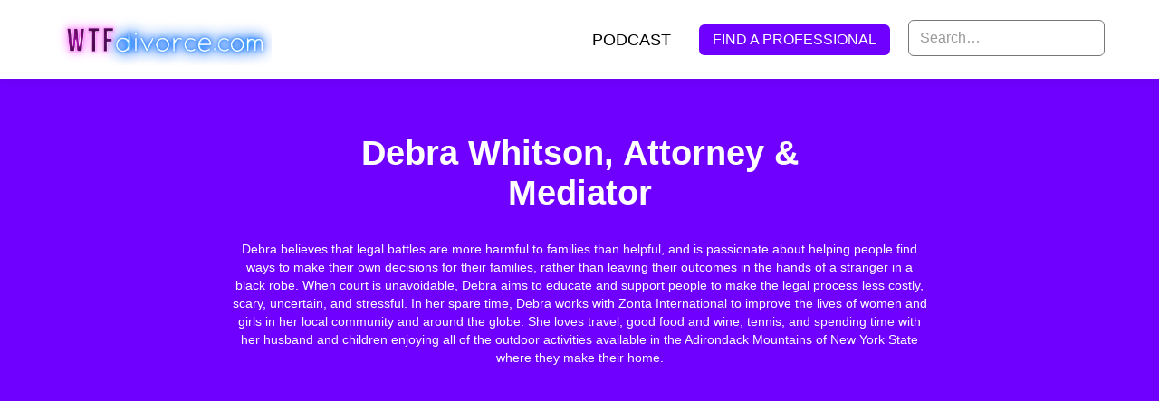

--- FILE ---
content_type: text/html
request_url: https://www.wtfdivorce.com/members/debra-whitson
body_size: 4407
content:
<!DOCTYPE html><!-- This site was created in Webflow. https://webflow.com --><!-- Last Published: Wed Jan 07 2026 16:36:14 GMT+0000 (Coordinated Universal Time) --><html data-wf-domain="www.wtfdivorce.com" data-wf-page="63bd963a20da86c5a81953e2" data-wf-site="61ec69fd9ce94d9d7b913215" data-wf-collection="63bd963a20da865d60195364" data-wf-item-slug="debra-whitson"><head><meta charset="utf-8"/><title>WTF divorce</title><meta content="width=device-width, initial-scale=1" name="viewport"/><meta content="Webflow" name="generator"/><link href="https://cdn.prod.website-files.com/61ec69fd9ce94d9d7b913215/css/wtf-divorce.webflow.shared.e8ac545ac.css" rel="stylesheet" type="text/css" integrity="sha384-6KxUWsw/Bikp1c2NZ6WC7rTc8dUXDpUwrQLW5PZfdrGaUkmmfe1Bi3uZ9JPb5WJl" crossorigin="anonymous"/><link href="https://fonts.googleapis.com" rel="preconnect"/><link href="https://fonts.gstatic.com" rel="preconnect" crossorigin="anonymous"/><script src="https://ajax.googleapis.com/ajax/libs/webfont/1.6.26/webfont.js" type="text/javascript"></script><script type="text/javascript">WebFont.load({  google: {    families: ["Montserrat:100,100italic,200,200italic,300,300italic,400,400italic,500,500italic,600,600italic,700,700italic,800,800italic,900,900italic","Merriweather:300,300italic,400,400italic,700,700italic,900,900italic","Exo:100,100italic,200,200italic,300,300italic,400,400italic,500,500italic,600,600italic,700,700italic,800,800italic,900,900italic","Inter:100,200,300,regular,500,600,700,800,900","Poppins:regular,600,700,800,900","Calistoga:regular:latin,latin-ext"]  }});</script><script type="text/javascript">!function(o,c){var n=c.documentElement,t=" w-mod-";n.className+=t+"js",("ontouchstart"in o||o.DocumentTouch&&c instanceof DocumentTouch)&&(n.className+=t+"touch")}(window,document);</script><link href="https://cdn.prod.website-files.com/61ec69fd9ce94d9d7b913215/626307f75b0249a0f4c75a81_32.png" rel="shortcut icon" type="image/x-icon"/><link href="https://cdn.prod.website-files.com/61ec69fd9ce94d9d7b913215/626307fe8124ff3764066e7f_256.png" rel="apple-touch-icon"/><script async="" src="https://www.googletagmanager.com/gtag/js?id=UA-211521429-1"></script><script type="text/javascript">window.dataLayer = window.dataLayer || [];function gtag(){dataLayer.push(arguments);}gtag('js', new Date());gtag('config', 'UA-211521429-1', {'anonymize_ip': false});</script><script async="" src="https://www.googletagmanager.com/gtag/js?id=G-HN3QT3F8FN"></script><script type="text/javascript">window.dataLayer = window.dataLayer || [];function gtag(){dataLayer.push(arguments);}gtag('set', 'developer_id.dZGVlNj', true);gtag('js', new Date());gtag('config', 'G-HN3QT3F8FN');</script><script src="https://www.google.com/recaptcha/api.js" type="text/javascript"></script><script type="text/javascript">!function(f,b,e,v,n,t,s){if(f.fbq)return;n=f.fbq=function(){n.callMethod?n.callMethod.apply(n,arguments):n.queue.push(arguments)};if(!f._fbq)f._fbq=n;n.push=n;n.loaded=!0;n.version='2.0';n.agent='plwebflow';n.queue=[];t=b.createElement(e);t.async=!0;t.src=v;s=b.getElementsByTagName(e)[0];s.parentNode.insertBefore(t,s)}(window,document,'script','https://connect.facebook.net/en_US/fbevents.js');fbq('init', '419447766446437');fbq('track', 'PageView');</script><script id="jetboost-script" type="text/javascript"> window.JETBOOST_SITE_ID = "cl0fqbc460u020uv33dcs96ng"; (function(d) { var s = d.createElement("script"); s.src = "https://cdn.jetboost.io/jetboost.js"; s.async = 1; d.getElementsByTagName("head")[0].appendChild(s); })(document); </script>

<style type="text/css">

body {
  -webkit-font-smoothing: antialiased;
}      
</style>
<meta name="p:domain_verify" content="f8a8a81eafbf2ae37267198da4811d18"/>
<!--Workaround because onClick is a 'reserved' name in Webflow-->
<script>
    window.onload = function() {
        var anchors = document.getElementsByTagName('*');
        for(var i = 0; i < anchors.length; i++) {
            var anchor = anchors[i];
            anchor.onclick = function() {
                code = this.getAttribute('whenClicked');
                eval(code);   
            }
        }
    }
</script>
<!-- End Workaround... Now use 'whenClicked' instead of onClick-->
<script type="text/javascript">
    (function(c,l,a,r,i,t,y){
        c[a]=c[a]||function(){(c[a].q=c[a].q||[]).push(arguments)};
        t=l.createElement(r);t.async=1;t.src="https://www.clarity.ms/tag/"+i;
        y=l.getElementsByTagName(r)[0];y.parentNode.insertBefore(t,y);
    })(window, document, "clarity", "script", "bzpeu7z0bp");
</script>
</head><body><div class="nav-container"><div data-collapse="medium" data-animation="default" data-duration="200" data-doc-height="1" data-easing="ease" data-easing2="ease" role="banner" class="navbar w-nav"><div class="w-layout-grid menu-grid"><a href="/" class="brand w-inline-block"><img src="https://cdn.prod.website-files.com/61ec69fd9ce94d9d7b913215/61f2c5e88805616662d5bd61_Untitled%20design%20(1).png" loading="lazy" sizes="239.9479217529297px" srcset="https://cdn.prod.website-files.com/61ec69fd9ce94d9d7b913215/61f2c5e88805616662d5bd61_Untitled%20design%20(1)-p-800.png 800w, https://cdn.prod.website-files.com/61ec69fd9ce94d9d7b913215/61f2c5e88805616662d5bd61_Untitled%20design%20(1)-p-1080.png 1080w, https://cdn.prod.website-files.com/61ec69fd9ce94d9d7b913215/61f2c5e88805616662d5bd61_Untitled%20design%20(1)-p-1600.png 1600w, https://cdn.prod.website-files.com/61ec69fd9ce94d9d7b913215/61f2c5e88805616662d5bd61_Untitled%20design%20(1).png 1700w" alt=""/></a><nav role="navigation" id="w-node-_55a81060-6aca-191f-1d76-5dfe32b05d50-32b05d4a" class="nav-menu w-nav-menu"><div class="div-block-10"><a href="https://podcasts.apple.com/us/podcast/wtf-divorce/id1592952913" class="nav-link text-block-2">PODCAST</a></div><a href="https://wtfdivorce.com" class="button-cta w-button">FIND A PROFESSIONAL</a><form action="/search" class="form-2 search w-form"><input class="text-field-2 search round w-input" maxlength="256" name="query" placeholder="Search…" type="search" id="search" required=""/><input type="submit" class="submit-button search hidden w-button" value="Search"/></form></nav><div id="w-node-_55a81060-6aca-191f-1d76-5dfe32b05d59-32b05d4a" class="menu-button w-nav-button"><div class="icon w-icon-nav-menu"></div></div></div></div></div><div class="section less-padding filled"><div class="main-container"><div class="small-container text-center"><h1>Debra Whitson, Attorney &amp; Mediator</h1></div><p class="proffessional-bio">Debra believes that legal battles are more harmful to families than helpful, and is passionate about helping people find ways to make their own decisions for their families, rather than leaving their outcomes in the hands of a stranger in a black robe. When court is unavoidable, Debra aims to educate and support people to make the legal process less costly, scary, uncertain, and stressful. In her spare time, Debra works with Zonta International to improve the lives of women and girls in her local community and around the globe. She loves travel, good food and wine, tennis, and spending time with her husband and children enjoying all of the outdoor activities available in the Adirondack Mountains of New York State where they make their home.</p></div></div><div class="section"><div class="main-container"><div class="w-condition-invisible"><a href="/videos" class="w-inline-block"><h2>YouTube Videos</h2></a><div class="collection-list-wrapper-2 w-dyn-list"><div class="w-dyn-empty"><div>No items found.</div></div></div><div class="divider"></div></div><div class="w-condition-invisible"><a href="/blog" class="w-inline-block"><h2>Blogs</h2></a><div class="blog-index w-dyn-list"><div class="w-dyn-empty"><div>No items found.</div></div></div><div class="divider"></div></div><div class="w-condition-invisible"><a href="/blog" class="w-inline-block"><h2>Podcasts</h2></a><div class="collection-list-wrapper w-dyn-list"><div class="w-dyn-empty"><div>No items found.</div></div></div></div></div></div><div id="sign-up" class="section less-padding filled"><div class="main-container"><div class="small-container center-align"><h2>Dealing with divorce?</h2><p class="paragraph-4">We&#x27;ve got your back. Sign up for FREE and feel less alone.</p><div class="w-embed w-script"><script async data-uid="72471c3530" src="https://fierce-creator-8227.ck.page/72471c3530/index.js"></script></div></div></div></div><div data-w-id="e80a0129-a058-7b69-e932-61ee9aec5d96" class="footer"><div class="main-container"><div class="grid-footer"><div id="w-node-_74cbf022-3b46-52ab-d0b9-c088bad73f1f-9aec5d96"><div class="text-block-10">© WTF divorce LLC</div><a href="/terms-of-service" class="footer-link">Terms of Service</a><a href="/privacy-policy" class="footer-link">Privacy Policy</a><a href="/disclaimer" class="footer-link">Disclaimer</a></div><div><h4>Quick Links</h4><a href="/about" class="footer-link">About</a><a href="/blog" class="footer-link">Blog</a><a href="https://www.podpage.com/wtf-divorce/" class="footer-link">Podcast</a><a href="/" class="footer-link">Get Help From a Pro</a><a href="/testimonials" class="footer-link">Testimonials</a><a href="/contact" class="footer-link">Contact</a></div><div><h4>Categories</h4><a href="/categories/divorce" class="footer-link">Divorce</a><a href="/categories/dating" class="footer-link">Dating</a><a href="/categories/parenting" target="_blank" class="footer-link">Parenting</a></div><div id="w-node-_738bbfef-1d8a-3f64-4a7b-5ce3a5d877ea-9aec5d96"><h4>Connect with us</h4><div class="w-layout-grid grid-4"><a href="https://www.youtube.com/channel/UCv7LeFb98sg_GEu2kI4KO2A" class="social-link-container youtube w-inline-block"></a><a href="https://open.spotify.com/show/0f8tF5uVpt7Vo4YZdOs4W1" class="social-link-container spotify w-inline-block"></a><a href="https://podcasts.apple.com/us/podcast/wtf-divorce/id1592952913" class="social-link-container apple-podcast w-inline-block"></a><a href="https://instagram.com/wtfdivorce" class="social-link-container instagram w-inline-block"></a></div></div></div></div></div><div class="hide"><div class="w-dyn-list"><div fs-cmsnest-collection="tags" role="list" class="w-dyn-items"><div role="listitem" class="w-dyn-item"><a href="/member-specialties/divorce-lawyer" class="tags-link-block w-inline-block"><div>Divorce Lawyer</div><div class="s-line">|</div></a></div><div role="listitem" class="w-dyn-item"><a href="/member-specialties/family-lawyer" class="tags-link-block w-inline-block"><div>Family Lawyer</div><div class="s-line">|</div></a></div><div role="listitem" class="w-dyn-item"><a href="/member-specialties/mediator" class="tags-link-block w-inline-block"><div>Mediator</div><div class="s-line">|</div></a></div></div></div><div class="collection-list-wrapper-8 w-dyn-list"><div fs-cmsnest-collection="p-location" role="list" class="w-dyn-items"><div role="listitem" class="w-dyn-item"><a href="/member-location/new-york" class="tags-link-block w-inline-block"><div>New York</div><div class="s-line">|</div></a></div></div></div><div class="w-dyn-list"><div fs-cmsnest-collection="abc" role="list" class="w-dyn-items"><div role="listitem" class="w-dyn-item"><a href="/member-specialties/divorce-lawyer" class="tags-link-block w-inline-block"><div class="category">Divorce Lawyer</div><div class="line-purple">|</div></a></div><div role="listitem" class="w-dyn-item"><a href="/member-specialties/family-lawyer" class="tags-link-block w-inline-block"><div class="category">Family Lawyer</div><div class="line-purple">|</div></a></div><div role="listitem" class="w-dyn-item"><a href="/member-specialties/mediator" class="tags-link-block w-inline-block"><div class="category">Mediator</div><div class="line-purple">|</div></a></div></div></div></div><script src="https://d3e54v103j8qbb.cloudfront.net/js/jquery-3.5.1.min.dc5e7f18c8.js?site=61ec69fd9ce94d9d7b913215" type="text/javascript" integrity="sha256-9/aliU8dGd2tb6OSsuzixeV4y/faTqgFtohetphbbj0=" crossorigin="anonymous"></script><script src="https://cdn.prod.website-files.com/61ec69fd9ce94d9d7b913215/js/webflow.schunk.36b8fb49256177c8.js" type="text/javascript" integrity="sha384-4abIlA5/v7XaW1HMXKBgnUuhnjBYJ/Z9C1OSg4OhmVw9O3QeHJ/qJqFBERCDPv7G" crossorigin="anonymous"></script><script src="https://cdn.prod.website-files.com/61ec69fd9ce94d9d7b913215/js/webflow.schunk.e3b9c9d26c639c31.js" type="text/javascript" integrity="sha384-gyUxq+d0b+B+CSVRLLoW5NSWjLXIWUObL8a6dFMgL9BDX6QF/+vivNXyruMofsty" crossorigin="anonymous"></script><script src="https://cdn.prod.website-files.com/61ec69fd9ce94d9d7b913215/js/webflow.061c146f.220e9e1de12dbb7c.js" type="text/javascript" integrity="sha384-3xufvoqAP4MzJ0JLaoeZK8piz2RsjzHFwu2v6u/Z53vS4oDngwjmHOChcWiMD4iy" crossorigin="anonymous"></script></body></html>

--- FILE ---
content_type: text/css
request_url: https://cdn.prod.website-files.com/61ec69fd9ce94d9d7b913215/css/wtf-divorce.webflow.shared.e8ac545ac.css
body_size: 48050
content:
html {
  -webkit-text-size-adjust: 100%;
  -ms-text-size-adjust: 100%;
  font-family: sans-serif;
}

body {
  margin: 0;
}

article, aside, details, figcaption, figure, footer, header, hgroup, main, menu, nav, section, summary {
  display: block;
}

audio, canvas, progress, video {
  vertical-align: baseline;
  display: inline-block;
}

audio:not([controls]) {
  height: 0;
  display: none;
}

[hidden], template {
  display: none;
}

a {
  background-color: #0000;
}

a:active, a:hover {
  outline: 0;
}

abbr[title] {
  border-bottom: 1px dotted;
}

b, strong {
  font-weight: bold;
}

dfn {
  font-style: italic;
}

h1 {
  margin: .67em 0;
  font-size: 2em;
}

mark {
  color: #000;
  background: #ff0;
}

small {
  font-size: 80%;
}

sub, sup {
  vertical-align: baseline;
  font-size: 75%;
  line-height: 0;
  position: relative;
}

sup {
  top: -.5em;
}

sub {
  bottom: -.25em;
}

img {
  border: 0;
}

svg:not(:root) {
  overflow: hidden;
}

hr {
  box-sizing: content-box;
  height: 0;
}

pre {
  overflow: auto;
}

code, kbd, pre, samp {
  font-family: monospace;
  font-size: 1em;
}

button, input, optgroup, select, textarea {
  color: inherit;
  font: inherit;
  margin: 0;
}

button {
  overflow: visible;
}

button, select {
  text-transform: none;
}

button, html input[type="button"], input[type="reset"] {
  -webkit-appearance: button;
  cursor: pointer;
}

button[disabled], html input[disabled] {
  cursor: default;
}

button::-moz-focus-inner, input::-moz-focus-inner {
  border: 0;
  padding: 0;
}

input {
  line-height: normal;
}

input[type="checkbox"], input[type="radio"] {
  box-sizing: border-box;
  padding: 0;
}

input[type="number"]::-webkit-inner-spin-button, input[type="number"]::-webkit-outer-spin-button {
  height: auto;
}

input[type="search"] {
  -webkit-appearance: none;
}

input[type="search"]::-webkit-search-cancel-button, input[type="search"]::-webkit-search-decoration {
  -webkit-appearance: none;
}

legend {
  border: 0;
  padding: 0;
}

textarea {
  overflow: auto;
}

optgroup {
  font-weight: bold;
}

table {
  border-collapse: collapse;
  border-spacing: 0;
}

td, th {
  padding: 0;
}

@font-face {
  font-family: webflow-icons;
  src: url("[data-uri]") format("truetype");
  font-weight: normal;
  font-style: normal;
}

[class^="w-icon-"], [class*=" w-icon-"] {
  speak: none;
  font-variant: normal;
  text-transform: none;
  -webkit-font-smoothing: antialiased;
  -moz-osx-font-smoothing: grayscale;
  font-style: normal;
  font-weight: normal;
  line-height: 1;
  font-family: webflow-icons !important;
}

.w-icon-slider-right:before {
  content: "";
}

.w-icon-slider-left:before {
  content: "";
}

.w-icon-nav-menu:before {
  content: "";
}

.w-icon-arrow-down:before, .w-icon-dropdown-toggle:before {
  content: "";
}

.w-icon-file-upload-remove:before {
  content: "";
}

.w-icon-file-upload-icon:before {
  content: "";
}

* {
  box-sizing: border-box;
}

html {
  height: 100%;
}

body {
  color: #333;
  background-color: #fff;
  min-height: 100%;
  margin: 0;
  font-family: Arial, sans-serif;
  font-size: 14px;
  line-height: 20px;
}

img {
  vertical-align: middle;
  max-width: 100%;
  display: inline-block;
}

html.w-mod-touch * {
  background-attachment: scroll !important;
}

.w-block {
  display: block;
}

.w-inline-block {
  max-width: 100%;
  display: inline-block;
}

.w-clearfix:before, .w-clearfix:after {
  content: " ";
  grid-area: 1 / 1 / 2 / 2;
  display: table;
}

.w-clearfix:after {
  clear: both;
}

.w-hidden {
  display: none;
}

.w-button {
  color: #fff;
  line-height: inherit;
  cursor: pointer;
  background-color: #3898ec;
  border: 0;
  border-radius: 0;
  padding: 9px 15px;
  text-decoration: none;
  display: inline-block;
}

input.w-button {
  -webkit-appearance: button;
}

html[data-w-dynpage] [data-w-cloak] {
  color: #0000 !important;
}

.w-code-block {
  margin: unset;
}

pre.w-code-block code {
  all: inherit;
}

.w-optimization {
  display: contents;
}

.w-webflow-badge, .w-webflow-badge > img {
  box-sizing: unset;
  width: unset;
  height: unset;
  max-height: unset;
  max-width: unset;
  min-height: unset;
  min-width: unset;
  margin: unset;
  padding: unset;
  float: unset;
  clear: unset;
  border: unset;
  border-radius: unset;
  background: unset;
  background-image: unset;
  background-position: unset;
  background-size: unset;
  background-repeat: unset;
  background-origin: unset;
  background-clip: unset;
  background-attachment: unset;
  background-color: unset;
  box-shadow: unset;
  transform: unset;
  direction: unset;
  font-family: unset;
  font-weight: unset;
  color: unset;
  font-size: unset;
  line-height: unset;
  font-style: unset;
  font-variant: unset;
  text-align: unset;
  letter-spacing: unset;
  -webkit-text-decoration: unset;
  text-decoration: unset;
  text-indent: unset;
  text-transform: unset;
  list-style-type: unset;
  text-shadow: unset;
  vertical-align: unset;
  cursor: unset;
  white-space: unset;
  word-break: unset;
  word-spacing: unset;
  word-wrap: unset;
  transition: unset;
}

.w-webflow-badge {
  white-space: nowrap;
  cursor: pointer;
  box-shadow: 0 0 0 1px #0000001a, 0 1px 3px #0000001a;
  visibility: visible !important;
  opacity: 1 !important;
  z-index: 2147483647 !important;
  color: #aaadb0 !important;
  overflow: unset !important;
  background-color: #fff !important;
  border-radius: 3px !important;
  width: auto !important;
  height: auto !important;
  margin: 0 !important;
  padding: 6px !important;
  font-size: 12px !important;
  line-height: 14px !important;
  text-decoration: none !important;
  display: inline-block !important;
  position: fixed !important;
  inset: auto 12px 12px auto !important;
  transform: none !important;
}

.w-webflow-badge > img {
  position: unset;
  visibility: unset !important;
  opacity: 1 !important;
  vertical-align: middle !important;
  display: inline-block !important;
}

h1, h2, h3, h4, h5, h6 {
  margin-bottom: 10px;
  font-weight: bold;
}

h1 {
  margin-top: 20px;
  font-size: 38px;
  line-height: 44px;
}

h2 {
  margin-top: 20px;
  font-size: 32px;
  line-height: 36px;
}

h3 {
  margin-top: 20px;
  font-size: 24px;
  line-height: 30px;
}

h4 {
  margin-top: 10px;
  font-size: 18px;
  line-height: 24px;
}

h5 {
  margin-top: 10px;
  font-size: 14px;
  line-height: 20px;
}

h6 {
  margin-top: 10px;
  font-size: 12px;
  line-height: 18px;
}

p {
  margin-top: 0;
  margin-bottom: 10px;
}

blockquote {
  border-left: 5px solid #e2e2e2;
  margin: 0 0 10px;
  padding: 10px 20px;
  font-size: 18px;
  line-height: 22px;
}

figure {
  margin: 0 0 10px;
}

figcaption {
  text-align: center;
  margin-top: 5px;
}

ul, ol {
  margin-top: 0;
  margin-bottom: 10px;
  padding-left: 40px;
}

.w-list-unstyled {
  padding-left: 0;
  list-style: none;
}

.w-embed:before, .w-embed:after {
  content: " ";
  grid-area: 1 / 1 / 2 / 2;
  display: table;
}

.w-embed:after {
  clear: both;
}

.w-video {
  width: 100%;
  padding: 0;
  position: relative;
}

.w-video iframe, .w-video object, .w-video embed {
  border: none;
  width: 100%;
  height: 100%;
  position: absolute;
  top: 0;
  left: 0;
}

fieldset {
  border: 0;
  margin: 0;
  padding: 0;
}

button, [type="button"], [type="reset"] {
  cursor: pointer;
  -webkit-appearance: button;
  border: 0;
}

.w-form {
  margin: 0 0 15px;
}

.w-form-done {
  text-align: center;
  background-color: #ddd;
  padding: 20px;
  display: none;
}

.w-form-fail {
  background-color: #ffdede;
  margin-top: 10px;
  padding: 10px;
  display: none;
}

label {
  margin-bottom: 5px;
  font-weight: bold;
  display: block;
}

.w-input, .w-select {
  color: #333;
  vertical-align: middle;
  background-color: #fff;
  border: 1px solid #ccc;
  width: 100%;
  height: 38px;
  margin-bottom: 10px;
  padding: 8px 12px;
  font-size: 14px;
  line-height: 1.42857;
  display: block;
}

.w-input::placeholder, .w-select::placeholder {
  color: #999;
}

.w-input:focus, .w-select:focus {
  border-color: #3898ec;
  outline: 0;
}

.w-input[disabled], .w-select[disabled], .w-input[readonly], .w-select[readonly], fieldset[disabled] .w-input, fieldset[disabled] .w-select {
  cursor: not-allowed;
}

.w-input[disabled]:not(.w-input-disabled), .w-select[disabled]:not(.w-input-disabled), .w-input[readonly], .w-select[readonly], fieldset[disabled]:not(.w-input-disabled) .w-input, fieldset[disabled]:not(.w-input-disabled) .w-select {
  background-color: #eee;
}

textarea.w-input, textarea.w-select {
  height: auto;
}

.w-select {
  background-color: #f3f3f3;
}

.w-select[multiple] {
  height: auto;
}

.w-form-label {
  cursor: pointer;
  margin-bottom: 0;
  font-weight: normal;
  display: inline-block;
}

.w-radio {
  margin-bottom: 5px;
  padding-left: 20px;
  display: block;
}

.w-radio:before, .w-radio:after {
  content: " ";
  grid-area: 1 / 1 / 2 / 2;
  display: table;
}

.w-radio:after {
  clear: both;
}

.w-radio-input {
  float: left;
  margin: 3px 0 0 -20px;
  line-height: normal;
}

.w-file-upload {
  margin-bottom: 10px;
  display: block;
}

.w-file-upload-input {
  opacity: 0;
  z-index: -100;
  width: .1px;
  height: .1px;
  position: absolute;
  overflow: hidden;
}

.w-file-upload-default, .w-file-upload-uploading, .w-file-upload-success {
  color: #333;
  display: inline-block;
}

.w-file-upload-error {
  margin-top: 10px;
  display: block;
}

.w-file-upload-default.w-hidden, .w-file-upload-uploading.w-hidden, .w-file-upload-error.w-hidden, .w-file-upload-success.w-hidden {
  display: none;
}

.w-file-upload-uploading-btn {
  cursor: pointer;
  background-color: #fafafa;
  border: 1px solid #ccc;
  margin: 0;
  padding: 8px 12px;
  font-size: 14px;
  font-weight: normal;
  display: flex;
}

.w-file-upload-file {
  background-color: #fafafa;
  border: 1px solid #ccc;
  flex-grow: 1;
  justify-content: space-between;
  margin: 0;
  padding: 8px 9px 8px 11px;
  display: flex;
}

.w-file-upload-file-name {
  font-size: 14px;
  font-weight: normal;
  display: block;
}

.w-file-remove-link {
  cursor: pointer;
  width: auto;
  height: auto;
  margin-top: 3px;
  margin-left: 10px;
  padding: 3px;
  display: block;
}

.w-icon-file-upload-remove {
  margin: auto;
  font-size: 10px;
}

.w-file-upload-error-msg {
  color: #ea384c;
  padding: 2px 0;
  display: inline-block;
}

.w-file-upload-info {
  padding: 0 12px;
  line-height: 38px;
  display: inline-block;
}

.w-file-upload-label {
  cursor: pointer;
  background-color: #fafafa;
  border: 1px solid #ccc;
  margin: 0;
  padding: 8px 12px;
  font-size: 14px;
  font-weight: normal;
  display: inline-block;
}

.w-icon-file-upload-icon, .w-icon-file-upload-uploading {
  width: 20px;
  margin-right: 8px;
  display: inline-block;
}

.w-icon-file-upload-uploading {
  height: 20px;
}

.w-container {
  max-width: 940px;
  margin-left: auto;
  margin-right: auto;
}

.w-container:before, .w-container:after {
  content: " ";
  grid-area: 1 / 1 / 2 / 2;
  display: table;
}

.w-container:after {
  clear: both;
}

.w-container .w-row {
  margin-left: -10px;
  margin-right: -10px;
}

.w-row:before, .w-row:after {
  content: " ";
  grid-area: 1 / 1 / 2 / 2;
  display: table;
}

.w-row:after {
  clear: both;
}

.w-row .w-row {
  margin-left: 0;
  margin-right: 0;
}

.w-col {
  float: left;
  width: 100%;
  min-height: 1px;
  padding-left: 10px;
  padding-right: 10px;
  position: relative;
}

.w-col .w-col {
  padding-left: 0;
  padding-right: 0;
}

.w-col-1 {
  width: 8.33333%;
}

.w-col-2 {
  width: 16.6667%;
}

.w-col-3 {
  width: 25%;
}

.w-col-4 {
  width: 33.3333%;
}

.w-col-5 {
  width: 41.6667%;
}

.w-col-6 {
  width: 50%;
}

.w-col-7 {
  width: 58.3333%;
}

.w-col-8 {
  width: 66.6667%;
}

.w-col-9 {
  width: 75%;
}

.w-col-10 {
  width: 83.3333%;
}

.w-col-11 {
  width: 91.6667%;
}

.w-col-12 {
  width: 100%;
}

.w-hidden-main {
  display: none !important;
}

@media screen and (max-width: 991px) {
  .w-container {
    max-width: 728px;
  }

  .w-hidden-main {
    display: inherit !important;
  }

  .w-hidden-medium {
    display: none !important;
  }

  .w-col-medium-1 {
    width: 8.33333%;
  }

  .w-col-medium-2 {
    width: 16.6667%;
  }

  .w-col-medium-3 {
    width: 25%;
  }

  .w-col-medium-4 {
    width: 33.3333%;
  }

  .w-col-medium-5 {
    width: 41.6667%;
  }

  .w-col-medium-6 {
    width: 50%;
  }

  .w-col-medium-7 {
    width: 58.3333%;
  }

  .w-col-medium-8 {
    width: 66.6667%;
  }

  .w-col-medium-9 {
    width: 75%;
  }

  .w-col-medium-10 {
    width: 83.3333%;
  }

  .w-col-medium-11 {
    width: 91.6667%;
  }

  .w-col-medium-12 {
    width: 100%;
  }

  .w-col-stack {
    width: 100%;
    left: auto;
    right: auto;
  }
}

@media screen and (max-width: 767px) {
  .w-hidden-main, .w-hidden-medium {
    display: inherit !important;
  }

  .w-hidden-small {
    display: none !important;
  }

  .w-row, .w-container .w-row {
    margin-left: 0;
    margin-right: 0;
  }

  .w-col {
    width: 100%;
    left: auto;
    right: auto;
  }

  .w-col-small-1 {
    width: 8.33333%;
  }

  .w-col-small-2 {
    width: 16.6667%;
  }

  .w-col-small-3 {
    width: 25%;
  }

  .w-col-small-4 {
    width: 33.3333%;
  }

  .w-col-small-5 {
    width: 41.6667%;
  }

  .w-col-small-6 {
    width: 50%;
  }

  .w-col-small-7 {
    width: 58.3333%;
  }

  .w-col-small-8 {
    width: 66.6667%;
  }

  .w-col-small-9 {
    width: 75%;
  }

  .w-col-small-10 {
    width: 83.3333%;
  }

  .w-col-small-11 {
    width: 91.6667%;
  }

  .w-col-small-12 {
    width: 100%;
  }
}

@media screen and (max-width: 479px) {
  .w-container {
    max-width: none;
  }

  .w-hidden-main, .w-hidden-medium, .w-hidden-small {
    display: inherit !important;
  }

  .w-hidden-tiny {
    display: none !important;
  }

  .w-col {
    width: 100%;
  }

  .w-col-tiny-1 {
    width: 8.33333%;
  }

  .w-col-tiny-2 {
    width: 16.6667%;
  }

  .w-col-tiny-3 {
    width: 25%;
  }

  .w-col-tiny-4 {
    width: 33.3333%;
  }

  .w-col-tiny-5 {
    width: 41.6667%;
  }

  .w-col-tiny-6 {
    width: 50%;
  }

  .w-col-tiny-7 {
    width: 58.3333%;
  }

  .w-col-tiny-8 {
    width: 66.6667%;
  }

  .w-col-tiny-9 {
    width: 75%;
  }

  .w-col-tiny-10 {
    width: 83.3333%;
  }

  .w-col-tiny-11 {
    width: 91.6667%;
  }

  .w-col-tiny-12 {
    width: 100%;
  }
}

.w-widget {
  position: relative;
}

.w-widget-map {
  width: 100%;
  height: 400px;
}

.w-widget-map label {
  width: auto;
  display: inline;
}

.w-widget-map img {
  max-width: inherit;
}

.w-widget-map .gm-style-iw {
  text-align: center;
}

.w-widget-map .gm-style-iw > button {
  display: none !important;
}

.w-widget-twitter {
  overflow: hidden;
}

.w-widget-twitter-count-shim {
  vertical-align: top;
  text-align: center;
  background: #fff;
  border: 1px solid #758696;
  border-radius: 3px;
  width: 28px;
  height: 20px;
  display: inline-block;
  position: relative;
}

.w-widget-twitter-count-shim * {
  pointer-events: none;
  -webkit-user-select: none;
  user-select: none;
}

.w-widget-twitter-count-shim .w-widget-twitter-count-inner {
  text-align: center;
  color: #999;
  font-family: serif;
  font-size: 15px;
  line-height: 12px;
  position: relative;
}

.w-widget-twitter-count-shim .w-widget-twitter-count-clear {
  display: block;
  position: relative;
}

.w-widget-twitter-count-shim.w--large {
  width: 36px;
  height: 28px;
}

.w-widget-twitter-count-shim.w--large .w-widget-twitter-count-inner {
  font-size: 18px;
  line-height: 18px;
}

.w-widget-twitter-count-shim:not(.w--vertical) {
  margin-left: 5px;
  margin-right: 8px;
}

.w-widget-twitter-count-shim:not(.w--vertical).w--large {
  margin-left: 6px;
}

.w-widget-twitter-count-shim:not(.w--vertical):before, .w-widget-twitter-count-shim:not(.w--vertical):after {
  content: " ";
  pointer-events: none;
  border: solid #0000;
  width: 0;
  height: 0;
  position: absolute;
  top: 50%;
  left: 0;
}

.w-widget-twitter-count-shim:not(.w--vertical):before {
  border-width: 4px;
  border-color: #75869600 #5d6c7b #75869600 #75869600;
  margin-top: -4px;
  margin-left: -9px;
}

.w-widget-twitter-count-shim:not(.w--vertical).w--large:before {
  border-width: 5px;
  margin-top: -5px;
  margin-left: -10px;
}

.w-widget-twitter-count-shim:not(.w--vertical):after {
  border-width: 4px;
  border-color: #fff0 #fff #fff0 #fff0;
  margin-top: -4px;
  margin-left: -8px;
}

.w-widget-twitter-count-shim:not(.w--vertical).w--large:after {
  border-width: 5px;
  margin-top: -5px;
  margin-left: -9px;
}

.w-widget-twitter-count-shim.w--vertical {
  width: 61px;
  height: 33px;
  margin-bottom: 8px;
}

.w-widget-twitter-count-shim.w--vertical:before, .w-widget-twitter-count-shim.w--vertical:after {
  content: " ";
  pointer-events: none;
  border: solid #0000;
  width: 0;
  height: 0;
  position: absolute;
  top: 100%;
  left: 50%;
}

.w-widget-twitter-count-shim.w--vertical:before {
  border-width: 5px;
  border-color: #5d6c7b #75869600 #75869600;
  margin-left: -5px;
}

.w-widget-twitter-count-shim.w--vertical:after {
  border-width: 4px;
  border-color: #fff #fff0 #fff0;
  margin-left: -4px;
}

.w-widget-twitter-count-shim.w--vertical .w-widget-twitter-count-inner {
  font-size: 18px;
  line-height: 22px;
}

.w-widget-twitter-count-shim.w--vertical.w--large {
  width: 76px;
}

.w-background-video {
  color: #fff;
  height: 500px;
  position: relative;
  overflow: hidden;
}

.w-background-video > video {
  object-fit: cover;
  z-index: -100;
  background-position: 50%;
  background-size: cover;
  width: 100%;
  height: 100%;
  margin: auto;
  position: absolute;
  inset: -100%;
}

.w-background-video > video::-webkit-media-controls-start-playback-button {
  -webkit-appearance: none;
  display: none !important;
}

.w-background-video--control {
  background-color: #0000;
  padding: 0;
  position: absolute;
  bottom: 1em;
  right: 1em;
}

.w-background-video--control > [hidden] {
  display: none !important;
}

.w-slider {
  text-align: center;
  clear: both;
  -webkit-tap-highlight-color: #0000;
  tap-highlight-color: #0000;
  background: #ddd;
  height: 300px;
  position: relative;
}

.w-slider-mask {
  z-index: 1;
  white-space: nowrap;
  height: 100%;
  display: block;
  position: relative;
  left: 0;
  right: 0;
  overflow: hidden;
}

.w-slide {
  vertical-align: top;
  white-space: normal;
  text-align: left;
  width: 100%;
  height: 100%;
  display: inline-block;
  position: relative;
}

.w-slider-nav {
  z-index: 2;
  text-align: center;
  -webkit-tap-highlight-color: #0000;
  tap-highlight-color: #0000;
  height: 40px;
  margin: auto;
  padding-top: 10px;
  position: absolute;
  inset: auto 0 0;
}

.w-slider-nav.w-round > div {
  border-radius: 100%;
}

.w-slider-nav.w-num > div {
  font-size: inherit;
  line-height: inherit;
  width: auto;
  height: auto;
  padding: .2em .5em;
}

.w-slider-nav.w-shadow > div {
  box-shadow: 0 0 3px #3336;
}

.w-slider-nav-invert {
  color: #fff;
}

.w-slider-nav-invert > div {
  background-color: #2226;
}

.w-slider-nav-invert > div.w-active {
  background-color: #222;
}

.w-slider-dot {
  cursor: pointer;
  background-color: #fff6;
  width: 1em;
  height: 1em;
  margin: 0 3px .5em;
  transition: background-color .1s, color .1s;
  display: inline-block;
  position: relative;
}

.w-slider-dot.w-active {
  background-color: #fff;
}

.w-slider-dot:focus {
  outline: none;
  box-shadow: 0 0 0 2px #fff;
}

.w-slider-dot:focus.w-active {
  box-shadow: none;
}

.w-slider-arrow-left, .w-slider-arrow-right {
  cursor: pointer;
  color: #fff;
  -webkit-tap-highlight-color: #0000;
  tap-highlight-color: #0000;
  -webkit-user-select: none;
  user-select: none;
  width: 80px;
  margin: auto;
  font-size: 40px;
  position: absolute;
  inset: 0;
  overflow: hidden;
}

.w-slider-arrow-left [class^="w-icon-"], .w-slider-arrow-right [class^="w-icon-"], .w-slider-arrow-left [class*=" w-icon-"], .w-slider-arrow-right [class*=" w-icon-"] {
  position: absolute;
}

.w-slider-arrow-left:focus, .w-slider-arrow-right:focus {
  outline: 0;
}

.w-slider-arrow-left {
  z-index: 3;
  right: auto;
}

.w-slider-arrow-right {
  z-index: 4;
  left: auto;
}

.w-icon-slider-left, .w-icon-slider-right {
  width: 1em;
  height: 1em;
  margin: auto;
  inset: 0;
}

.w-slider-aria-label {
  clip: rect(0 0 0 0);
  border: 0;
  width: 1px;
  height: 1px;
  margin: -1px;
  padding: 0;
  position: absolute;
  overflow: hidden;
}

.w-slider-force-show {
  display: block !important;
}

.w-dropdown {
  text-align: left;
  z-index: 900;
  margin-left: auto;
  margin-right: auto;
  display: inline-block;
  position: relative;
}

.w-dropdown-btn, .w-dropdown-toggle, .w-dropdown-link {
  vertical-align: top;
  color: #222;
  text-align: left;
  white-space: nowrap;
  margin-left: auto;
  margin-right: auto;
  padding: 20px;
  text-decoration: none;
  position: relative;
}

.w-dropdown-toggle {
  -webkit-user-select: none;
  user-select: none;
  cursor: pointer;
  padding-right: 40px;
  display: inline-block;
}

.w-dropdown-toggle:focus {
  outline: 0;
}

.w-icon-dropdown-toggle {
  width: 1em;
  height: 1em;
  margin: auto 20px auto auto;
  position: absolute;
  top: 0;
  bottom: 0;
  right: 0;
}

.w-dropdown-list {
  background: #ddd;
  min-width: 100%;
  display: none;
  position: absolute;
}

.w-dropdown-list.w--open {
  display: block;
}

.w-dropdown-link {
  color: #222;
  padding: 10px 20px;
  display: block;
}

.w-dropdown-link.w--current {
  color: #0082f3;
}

.w-dropdown-link:focus {
  outline: 0;
}

@media screen and (max-width: 767px) {
  .w-nav-brand {
    padding-left: 10px;
  }
}

.w-lightbox-backdrop {
  cursor: auto;
  letter-spacing: normal;
  text-indent: 0;
  text-shadow: none;
  text-transform: none;
  visibility: visible;
  white-space: normal;
  word-break: normal;
  word-spacing: normal;
  word-wrap: normal;
  color: #fff;
  text-align: center;
  z-index: 2000;
  opacity: 0;
  -webkit-user-select: none;
  -moz-user-select: none;
  -webkit-tap-highlight-color: transparent;
  background: #000000e6;
  outline: 0;
  font-family: Helvetica Neue, Helvetica, Ubuntu, Segoe UI, Verdana, sans-serif;
  font-size: 17px;
  font-style: normal;
  font-weight: 300;
  line-height: 1.2;
  list-style: disc;
  position: fixed;
  inset: 0;
  -webkit-transform: translate(0);
}

.w-lightbox-backdrop, .w-lightbox-container {
  -webkit-overflow-scrolling: touch;
  height: 100%;
  overflow: auto;
}

.w-lightbox-content {
  height: 100vh;
  position: relative;
  overflow: hidden;
}

.w-lightbox-view {
  opacity: 0;
  width: 100vw;
  height: 100vh;
  position: absolute;
}

.w-lightbox-view:before {
  content: "";
  height: 100vh;
}

.w-lightbox-group, .w-lightbox-group .w-lightbox-view, .w-lightbox-group .w-lightbox-view:before {
  height: 86vh;
}

.w-lightbox-frame, .w-lightbox-view:before {
  vertical-align: middle;
  display: inline-block;
}

.w-lightbox-figure {
  margin: 0;
  position: relative;
}

.w-lightbox-group .w-lightbox-figure {
  cursor: pointer;
}

.w-lightbox-img {
  width: auto;
  max-width: none;
  height: auto;
}

.w-lightbox-image {
  float: none;
  max-width: 100vw;
  max-height: 100vh;
  display: block;
}

.w-lightbox-group .w-lightbox-image {
  max-height: 86vh;
}

.w-lightbox-caption {
  text-align: left;
  text-overflow: ellipsis;
  white-space: nowrap;
  background: #0006;
  padding: .5em 1em;
  position: absolute;
  bottom: 0;
  left: 0;
  right: 0;
  overflow: hidden;
}

.w-lightbox-embed {
  width: 100%;
  height: 100%;
  position: absolute;
  inset: 0;
}

.w-lightbox-control {
  cursor: pointer;
  background-position: center;
  background-repeat: no-repeat;
  background-size: 24px;
  width: 4em;
  transition: all .3s;
  position: absolute;
  top: 0;
}

.w-lightbox-left {
  background-image: url("[data-uri]");
  display: none;
  bottom: 0;
  left: 0;
}

.w-lightbox-right {
  background-image: url("[data-uri]");
  display: none;
  bottom: 0;
  right: 0;
}

.w-lightbox-close {
  background-image: url("[data-uri]");
  background-size: 18px;
  height: 2.6em;
  right: 0;
}

.w-lightbox-strip {
  white-space: nowrap;
  padding: 0 1vh;
  line-height: 0;
  position: absolute;
  bottom: 0;
  left: 0;
  right: 0;
  overflow: auto hidden;
}

.w-lightbox-item {
  box-sizing: content-box;
  cursor: pointer;
  width: 10vh;
  padding: 2vh 1vh;
  display: inline-block;
  -webkit-transform: translate3d(0, 0, 0);
}

.w-lightbox-active {
  opacity: .3;
}

.w-lightbox-thumbnail {
  background: #222;
  height: 10vh;
  position: relative;
  overflow: hidden;
}

.w-lightbox-thumbnail-image {
  position: absolute;
  top: 0;
  left: 0;
}

.w-lightbox-thumbnail .w-lightbox-tall {
  width: 100%;
  top: 50%;
  transform: translate(0, -50%);
}

.w-lightbox-thumbnail .w-lightbox-wide {
  height: 100%;
  left: 50%;
  transform: translate(-50%);
}

.w-lightbox-spinner {
  box-sizing: border-box;
  border: 5px solid #0006;
  border-radius: 50%;
  width: 40px;
  height: 40px;
  margin-top: -20px;
  margin-left: -20px;
  animation: .8s linear infinite spin;
  position: absolute;
  top: 50%;
  left: 50%;
}

.w-lightbox-spinner:after {
  content: "";
  border: 3px solid #0000;
  border-bottom-color: #fff;
  border-radius: 50%;
  position: absolute;
  inset: -4px;
}

.w-lightbox-hide {
  display: none;
}

.w-lightbox-noscroll {
  overflow: hidden;
}

@media (min-width: 768px) {
  .w-lightbox-content {
    height: 96vh;
    margin-top: 2vh;
  }

  .w-lightbox-view, .w-lightbox-view:before {
    height: 96vh;
  }

  .w-lightbox-group, .w-lightbox-group .w-lightbox-view, .w-lightbox-group .w-lightbox-view:before {
    height: 84vh;
  }

  .w-lightbox-image {
    max-width: 96vw;
    max-height: 96vh;
  }

  .w-lightbox-group .w-lightbox-image {
    max-width: 82.3vw;
    max-height: 84vh;
  }

  .w-lightbox-left, .w-lightbox-right {
    opacity: .5;
    display: block;
  }

  .w-lightbox-close {
    opacity: .8;
  }

  .w-lightbox-control:hover {
    opacity: 1;
  }
}

.w-lightbox-inactive, .w-lightbox-inactive:hover {
  opacity: 0;
}

.w-richtext:before, .w-richtext:after {
  content: " ";
  grid-area: 1 / 1 / 2 / 2;
  display: table;
}

.w-richtext:after {
  clear: both;
}

.w-richtext[contenteditable="true"]:before, .w-richtext[contenteditable="true"]:after {
  white-space: initial;
}

.w-richtext ol, .w-richtext ul {
  overflow: hidden;
}

.w-richtext .w-richtext-figure-selected.w-richtext-figure-type-video div:after, .w-richtext .w-richtext-figure-selected[data-rt-type="video"] div:after, .w-richtext .w-richtext-figure-selected.w-richtext-figure-type-image div, .w-richtext .w-richtext-figure-selected[data-rt-type="image"] div {
  outline: 2px solid #2895f7;
}

.w-richtext figure.w-richtext-figure-type-video > div:after, .w-richtext figure[data-rt-type="video"] > div:after {
  content: "";
  display: none;
  position: absolute;
  inset: 0;
}

.w-richtext figure {
  max-width: 60%;
  position: relative;
}

.w-richtext figure > div:before {
  cursor: default !important;
}

.w-richtext figure img {
  width: 100%;
}

.w-richtext figure figcaption.w-richtext-figcaption-placeholder {
  opacity: .6;
}

.w-richtext figure div {
  color: #0000;
  font-size: 0;
}

.w-richtext figure.w-richtext-figure-type-image, .w-richtext figure[data-rt-type="image"] {
  display: table;
}

.w-richtext figure.w-richtext-figure-type-image > div, .w-richtext figure[data-rt-type="image"] > div {
  display: inline-block;
}

.w-richtext figure.w-richtext-figure-type-image > figcaption, .w-richtext figure[data-rt-type="image"] > figcaption {
  caption-side: bottom;
  display: table-caption;
}

.w-richtext figure.w-richtext-figure-type-video, .w-richtext figure[data-rt-type="video"] {
  width: 60%;
  height: 0;
}

.w-richtext figure.w-richtext-figure-type-video iframe, .w-richtext figure[data-rt-type="video"] iframe {
  width: 100%;
  height: 100%;
  position: absolute;
  top: 0;
  left: 0;
}

.w-richtext figure.w-richtext-figure-type-video > div, .w-richtext figure[data-rt-type="video"] > div {
  width: 100%;
}

.w-richtext figure.w-richtext-align-center {
  clear: both;
  margin-left: auto;
  margin-right: auto;
}

.w-richtext figure.w-richtext-align-center.w-richtext-figure-type-image > div, .w-richtext figure.w-richtext-align-center[data-rt-type="image"] > div {
  max-width: 100%;
}

.w-richtext figure.w-richtext-align-normal {
  clear: both;
}

.w-richtext figure.w-richtext-align-fullwidth {
  text-align: center;
  clear: both;
  width: 100%;
  max-width: 100%;
  margin-left: auto;
  margin-right: auto;
  display: block;
}

.w-richtext figure.w-richtext-align-fullwidth > div {
  padding-bottom: inherit;
  display: inline-block;
}

.w-richtext figure.w-richtext-align-fullwidth > figcaption {
  display: block;
}

.w-richtext figure.w-richtext-align-floatleft {
  float: left;
  clear: none;
  margin-right: 15px;
}

.w-richtext figure.w-richtext-align-floatright {
  float: right;
  clear: none;
  margin-left: 15px;
}

.w-nav {
  z-index: 1000;
  background: #ddd;
  position: relative;
}

.w-nav:before, .w-nav:after {
  content: " ";
  grid-area: 1 / 1 / 2 / 2;
  display: table;
}

.w-nav:after {
  clear: both;
}

.w-nav-brand {
  float: left;
  color: #333;
  text-decoration: none;
  position: relative;
}

.w-nav-link {
  vertical-align: top;
  color: #222;
  text-align: left;
  margin-left: auto;
  margin-right: auto;
  padding: 20px;
  text-decoration: none;
  display: inline-block;
  position: relative;
}

.w-nav-link.w--current {
  color: #0082f3;
}

.w-nav-menu {
  float: right;
  position: relative;
}

[data-nav-menu-open] {
  text-align: center;
  background: #c8c8c8;
  min-width: 200px;
  position: absolute;
  top: 100%;
  left: 0;
  right: 0;
  overflow: visible;
  display: block !important;
}

.w--nav-link-open {
  display: block;
  position: relative;
}

.w-nav-overlay {
  width: 100%;
  display: none;
  position: absolute;
  top: 100%;
  left: 0;
  right: 0;
  overflow: hidden;
}

.w-nav-overlay [data-nav-menu-open] {
  top: 0;
}

.w-nav[data-animation="over-left"] .w-nav-overlay {
  width: auto;
}

.w-nav[data-animation="over-left"] .w-nav-overlay, .w-nav[data-animation="over-left"] [data-nav-menu-open] {
  z-index: 1;
  top: 0;
  right: auto;
}

.w-nav[data-animation="over-right"] .w-nav-overlay {
  width: auto;
}

.w-nav[data-animation="over-right"] .w-nav-overlay, .w-nav[data-animation="over-right"] [data-nav-menu-open] {
  z-index: 1;
  top: 0;
  left: auto;
}

.w-nav-button {
  float: right;
  cursor: pointer;
  -webkit-tap-highlight-color: #0000;
  tap-highlight-color: #0000;
  -webkit-user-select: none;
  user-select: none;
  padding: 18px;
  font-size: 24px;
  display: none;
  position: relative;
}

.w-nav-button:focus {
  outline: 0;
}

.w-nav-button.w--open {
  color: #fff;
  background-color: #c8c8c8;
}

.w-nav[data-collapse="all"] .w-nav-menu {
  display: none;
}

.w-nav[data-collapse="all"] .w-nav-button, .w--nav-dropdown-open, .w--nav-dropdown-toggle-open {
  display: block;
}

.w--nav-dropdown-list-open {
  position: static;
}

@media screen and (max-width: 991px) {
  .w-nav[data-collapse="medium"] .w-nav-menu {
    display: none;
  }

  .w-nav[data-collapse="medium"] .w-nav-button {
    display: block;
  }
}

@media screen and (max-width: 767px) {
  .w-nav[data-collapse="small"] .w-nav-menu {
    display: none;
  }

  .w-nav[data-collapse="small"] .w-nav-button {
    display: block;
  }

  .w-nav-brand {
    padding-left: 10px;
  }
}

@media screen and (max-width: 479px) {
  .w-nav[data-collapse="tiny"] .w-nav-menu {
    display: none;
  }

  .w-nav[data-collapse="tiny"] .w-nav-button {
    display: block;
  }
}

.w-tabs {
  position: relative;
}

.w-tabs:before, .w-tabs:after {
  content: " ";
  grid-area: 1 / 1 / 2 / 2;
  display: table;
}

.w-tabs:after {
  clear: both;
}

.w-tab-menu {
  position: relative;
}

.w-tab-link {
  vertical-align: top;
  text-align: left;
  cursor: pointer;
  color: #222;
  background-color: #ddd;
  padding: 9px 30px;
  text-decoration: none;
  display: inline-block;
  position: relative;
}

.w-tab-link.w--current {
  background-color: #c8c8c8;
}

.w-tab-link:focus {
  outline: 0;
}

.w-tab-content {
  display: block;
  position: relative;
  overflow: hidden;
}

.w-tab-pane {
  display: none;
  position: relative;
}

.w--tab-active {
  display: block;
}

@media screen and (max-width: 479px) {
  .w-tab-link {
    display: block;
  }
}

.w-ix-emptyfix:after {
  content: "";
}

@keyframes spin {
  0% {
    transform: rotate(0);
  }

  100% {
    transform: rotate(360deg);
  }
}

.w-dyn-empty {
  background-color: #ddd;
  padding: 10px;
}

.w-dyn-hide, .w-dyn-bind-empty, .w-condition-invisible {
  display: none !important;
}

.wf-layout-layout {
  display: grid;
}

:root {
  --accent: #6f00ff;
  --primary: black;
  --secondary: white;
  --dark-grey: #999;
  --input-border-light-grey: #ccc;
  --slider-slate-blue: #efe6fa;
  --midnight-blue: #3b207a;
  --contact-card-new: #eef4fb;
  --medium-aquamarine: #00cfa3;
  --relume-library-lite--rl-black: black;
  --relume-library-lite--rl-white: white;
  --relume-library-lite--rl-gray: #f4f4f4;
}

.w-layout-grid {
  grid-row-gap: 16px;
  grid-column-gap: 16px;
  grid-template-rows: auto auto;
  grid-template-columns: 1fr 1fr;
  grid-auto-columns: 1fr;
  display: grid;
}

.w-form-formrecaptcha {
  margin-bottom: 8px;
}

.w-checkbox {
  margin-bottom: 5px;
  padding-left: 20px;
  display: block;
}

.w-checkbox:before {
  content: " ";
  grid-area: 1 / 1 / 2 / 2;
  display: table;
}

.w-checkbox:after {
  content: " ";
  clear: both;
  grid-area: 1 / 1 / 2 / 2;
  display: table;
}

.w-checkbox-input {
  float: left;
  margin: 4px 0 0 -20px;
  line-height: normal;
}

.w-checkbox-input--inputType-custom {
  border: 1px solid #ccc;
  border-radius: 2px;
  width: 12px;
  height: 12px;
}

.w-checkbox-input--inputType-custom.w--redirected-checked {
  background-color: #3898ec;
  background-image: url("https://d3e54v103j8qbb.cloudfront.net/static/custom-checkbox-checkmark.589d534424.svg");
  background-position: 50%;
  background-repeat: no-repeat;
  background-size: cover;
  border-color: #3898ec;
}

.w-checkbox-input--inputType-custom.w--redirected-focus {
  box-shadow: 0 0 3px 1px #3898ec;
}

.w-form-formradioinput--inputType-custom {
  border: 1px solid #ccc;
  border-radius: 50%;
  width: 12px;
  height: 12px;
}

.w-form-formradioinput--inputType-custom.w--redirected-focus {
  box-shadow: 0 0 3px 1px #3898ec;
}

.w-form-formradioinput--inputType-custom.w--redirected-checked {
  border-width: 4px;
  border-color: #3898ec;
}

.w-pagination-wrapper {
  flex-wrap: wrap;
  justify-content: center;
  display: flex;
}

.w-pagination-previous {
  color: #333;
  background-color: #fafafa;
  border: 1px solid #ccc;
  border-radius: 2px;
  margin-left: 10px;
  margin-right: 10px;
  padding: 9px 20px;
  font-size: 14px;
  display: block;
}

.w-pagination-previous-icon {
  margin-right: 4px;
}

.w-pagination-next {
  color: #333;
  background-color: #fafafa;
  border: 1px solid #ccc;
  border-radius: 2px;
  margin-left: 10px;
  margin-right: 10px;
  padding: 9px 20px;
  font-size: 14px;
  display: block;
}

.w-pagination-next-icon {
  margin-left: 4px;
}

.w-embed-youtubevideo {
  background-image: url("https://d3e54v103j8qbb.cloudfront.net/static/youtube-placeholder.2b05e7d68d.svg");
  background-position: 50%;
  background-size: cover;
  width: 100%;
  padding-bottom: 0;
  padding-left: 0;
  padding-right: 0;
  position: relative;
}

.w-embed-youtubevideo:empty {
  min-height: 75px;
  padding-bottom: 56.25%;
}

.w-layout-blockcontainer {
  max-width: 940px;
  margin-left: auto;
  margin-right: auto;
  display: block;
}

@media screen and (max-width: 991px) {
  .w-layout-blockcontainer {
    max-width: 728px;
  }
}

@media screen and (max-width: 767px) {
  .w-layout-blockcontainer {
    max-width: none;
  }
}

body {
  color: #333;
  font-family: Arial, Helvetica Neue, Helvetica, sans-serif;
  font-size: 14px;
  line-height: 20px;
}

h1 {
  margin-top: 0;
  margin-bottom: 30px;
  font-size: 38px;
  font-weight: 800;
  line-height: 44px;
}

h2 {
  margin-top: 0;
  margin-bottom: 20px;
  font-size: 32px;
  font-weight: 800;
  line-height: 130%;
}

h3 {
  margin-top: 0;
  margin-bottom: 20px;
  font-size: 26px;
  font-weight: 800;
  line-height: 140%;
}

h4 {
  margin-top: 0;
  margin-bottom: 20px;
  font-size: 18px;
  font-weight: 700;
  line-height: 24px;
}

h5 {
  margin-top: 0;
  margin-bottom: 10px;
  font-size: 14px;
  font-weight: 700;
  line-height: 20px;
}

h6 {
  margin-top: 0;
  margin-bottom: 10px;
  font-size: 12px;
  font-weight: 700;
  line-height: 18px;
}

p {
  margin-bottom: 10px;
}

a {
  color: var(--accent);
  text-decoration: none;
  transition: color .2s;
}

a:hover {
  color: #0009;
  text-decoration: underline;
}

img {
  display: inline-block;
}

blockquote {
  border-left: 3px solid var(--primary);
  margin-bottom: 10px;
  padding: 10px 20px 10px 40px;
  font-size: 18px;
  line-height: 160%;
}

figure {
  margin-bottom: 10px;
}

figcaption {
  text-align: center;
  margin-top: 5px;
  font-size: 12px;
}

.body {
  background-color: var(--secondary);
  color: var(--primary);
  font-family: Montserrat, sans-serif;
  font-size: 16px;
  line-height: 160%;
}

.body.space {
  line-height: 1.8;
}

.main-container {
  width: 100%;
  max-width: 1250px;
  margin-left: auto;
  margin-right: auto;
  padding-left: 40px;
  padding-right: 40px;
  display: block;
}

.main-container.padding {
  padding-top: 100px;
  padding-bottom: 100px;
}

.main-container.confession-slider {
  height: 100%;
  padding-top: 40px;
  padding-bottom: 40px;
}

.main-container.text-bigger {
  font-size: 18px;
  line-height: 24px;
}

.main-container.confession-slider-container {
  padding-top: 40px;
  padding-bottom: 40px;
  position: relative;
}

.main-container.proffessional {
  width: 100%;
}

.main-container.home-hero {
  width: 100%;
  max-width: 1400px;
}

.brand {
  width: 300px;
  text-decoration: none;
  transition: opacity .1s, color .2s;
  display: inline;
}

.brand:hover {
  opacity: .75;
}

.navbar {
  background-color: #0000;
  padding-top: 10px;
  padding-bottom: 10px;
}

.section {
  color: var(--primary);
  flex-flow: column;
  justify-content: center;
  align-items: center;
  padding-top: 100px;
  padding-bottom: 100px;
  display: flex;
  position: relative;
  transform: translate(0);
  box-shadow: 0 0 #000;
}

.section.filled {
  color: var(--secondary);
  background-color: #7b4ee4;
}

.section.filled.background-image {
  background-image: url("https://cdn.prod.website-files.com/61ec69fd9ce94d9d7b913215/61ec69fd9ce94d453291324a_device_000001.jpg");
  background-position: 50%;
  background-repeat: no-repeat;
  background-size: cover;
  align-items: center;
  min-height: 30vw;
  display: flex;
}

.section.filled.skinny {
  border-radius: 6px;
  max-width: 800px;
  margin-left: auto;
  margin-right: auto;
  padding-top: 60px;
  padding-bottom: 60px;
  box-shadow: 0 13px 24px #0003;
}

.section.filled.light {
  color: var(--primary);
  background-color: #f5f5f599;
}

.section.filled.light.padding {
  margin-top: 100px;
  margin-bottom: 100px;
}

.section.filled.background-image {
  background-image: none;
  align-items: center;
  min-height: 30vw;
  display: flex;
}

.section.no-padding {
  padding-top: 0;
  padding-bottom: 0;
}

.section.no-top-padding {
  padding-top: 0;
}

.section.no-top-padding.padding-bottom-0 {
  padding-bottom: 0;
}

.section.less-padding {
  object-fit: fill;
  max-width: 100%;
  padding: 60px;
  position: relative;
}

.section.less-padding.filled {
  background-color: var(--accent);
}

.section.less-padding.filled.margin-top-20 {
  margin-top: 20px;
}

.section.padding-bottom-60 {
  padding-bottom: 60px;
}

.section.padding-bottom-0 {
  padding-bottom: 0;
}

.section.padding-bottom-80 {
  padding-bottom: 80px;
  display: none;
}

.big-text {
  margin-top: 0;
  margin-bottom: 40px;
  font-size: 80px;
  font-weight: 800;
  line-height: 125%;
}

.big-text.less-bottom-padding {
  margin-bottom: 20px;
}

.grid-halves {
  grid-column-gap: 50px;
  grid-row-gap: 50px;
  grid-template-rows: auto;
  grid-template-columns: 1fr 1fr;
  grid-auto-columns: 1fr;
  display: grid;
}

.grid-halves.center-vertical {
  align-items: center;
}

.grid-halves.home-hero {
  grid-column-gap: 80px;
}

.text-block {
  line-height: 150%;
}

.link {
  color: var(--primary);
  margin-top: 20px;
  font-weight: 600;
  transition: color .2s;
  display: inline-block;
}

.link:hover {
  color: #0009;
}

.link.block {
  display: block;
}

.footer {
  padding-top: 60px;
  padding-bottom: 60px;
}

.footer-link {
  color: var(--primary);
  margin-bottom: 10px;
  text-decoration: none;
  transition: color .2s;
  display: block;
}

.footer-link:hover {
  color: #0009;
}

.footer-link.w--current {
  transition: color .2s;
}

.field-label {
  font-size: 14px;
  font-weight: 500;
  line-height: 130%;
}

.text-field {
  border-radius: 3px;
  min-height: 60px;
  margin-top: 20px;
  margin-bottom: 20px;
  transition: border .2s;
}

.text-field:focus {
  border: 1px solid #000;
}

.text-field.no-top-padding {
  margin-top: 0;
}

.textarea-field {
  border-radius: 3px;
  min-height: 230px;
  transition: border .2s;
}

.textarea-field:focus {
  border: 1px solid #000;
}

.button {
  background-color: var(--accent);
  border-radius: 3px;
  margin-top: 10px;
  padding-top: 11px;
  padding-left: 20px;
  padding-right: 20px;
  font-size: 20px;
  transition: background-color .2s;
}

.button:hover {
  background-color: #0009;
}

.full-width-image {
  width: 100%;
}

.text-center {
  text-align: center;
}

.menu-grid {
  grid-column-gap: 40px;
  grid-row-gap: 40px;
  grid-template-rows: 1fr;
  grid-template-columns: .8fr 3.2fr;
  grid-auto-columns: 1fr;
  align-items: center;
  display: grid;
}

.nav-menu {
  align-items: center;
  display: flex;
}

.nav-container {
  z-index: 999999;
  background-color: var(--secondary);
  width: 100%;
  margin-left: auto;
  margin-right: auto;
  padding-left: 60px;
  padding-right: 60px;
  display: block;
  position: sticky;
  top: 0;
  box-shadow: 0 1px 10px #0000001a;
}

.font-specimen {
  font-size: 100px;
  line-height: 100%;
}

.resource-link {
  text-decoration: none;
}

.image-resource-grid {
  grid-column-gap: 16px;
  grid-row-gap: 16px;
  grid-template-rows: auto;
  grid-template-columns: 1fr 1fr 1fr;
  grid-auto-columns: 1fr;
  display: grid;
}

.color-tile {
  border-radius: 6px;
  height: 100px;
}

.color-tile.color-primary {
  background-color: var(--primary);
  color: var(--primary);
}

.color-tile.color-secondary {
  background-color: var(--secondary);
  border: 1px solid #e7e7e7;
}

.color-tile.color-accent {
  background-color: var(--accent);
  color: var(--primary);
}

.small-text {
  font-size: 16px;
}

.form {
  grid-template-rows: auto auto;
  grid-template-columns: 1fr 1fr;
  grid-auto-columns: 1fr;
}

.error-message {
  color: #f72929;
  border-radius: 10px;
  margin-top: 20px;
  padding: 14px 20px;
}

.success-message {
  background-color: #0000;
  height: 100%;
}

.small-container {
  max-width: 500px;
  margin-left: auto;
  margin-right: auto;
}

.small-container.center-align {
  text-align: center;
  flex-direction: column;
  justify-content: center;
  align-items: center;
  display: flex;
}

.grid-footer {
  grid-column-gap: 100px;
  grid-row-gap: 80px;
  grid-template-rows: auto;
  grid-template-columns: 1fr 1fr 1fr 1fr;
  grid-auto-columns: 1fr;
  width: 100%;
  margin-left: auto;
  margin-right: auto;
  display: grid;
}

.utility-page-wrap {
  flex-direction: column;
  justify-content: center;
  align-items: center;
  width: 100vw;
  max-width: 100%;
  min-height: 80vh;
  max-height: 100%;
  display: flex;
}

.utility-page-content {
  text-align: center;
  flex-direction: column;
  max-width: 500px;
  padding: 20px;
  display: flex;
}

.utility-page-form {
  text-align: left;
  flex-direction: column;
  align-items: flex-start;
  display: flex;
}

.category {
  color: #7b4ee4;
  text-transform: uppercase;
  white-space: nowrap;
  font-size: 13.5px;
  font-weight: 700;
  text-decoration: none;
  display: inline-block;
}

.category.padding-top {
  margin-top: 20px;
}

.featured-image {
  border-radius: 6px;
}

.featured-image.padding {
  margin-top: 60px;
  margin-bottom: 60px;
}

.featured-image.full-wdith {
  width: 100%;
}

.featured-post-small {
  grid-column-gap: 30px;
  grid-row-gap: 0px;
  grid-template-rows: auto;
  grid-template-columns: 1fr 1fr;
  grid-auto-columns: 1fr;
  align-items: center;
  text-decoration: none;
  transition: opacity .1s, color .2s;
  display: grid;
}

.featured-post-small:hover {
  opacity: .75;
  text-decoration: none;
}

.featured-post-big {
  text-decoration: none;
  transition: opacity .1s, color .2s;
}

.featured-post-big:hover {
  opacity: .75;
  text-decoration: none;
}

.post-details {
  color: #999;
  text-transform: uppercase;
  font-size: 14px;
  font-weight: 600;
  display: flex;
}

.spacer-dot {
  color: #999;
  padding-left: 6px;
  padding-right: 6px;
}

.line-spacer {
  border-bottom: 1px solid #e0e0e0;
  margin-top: 20px;
  margin-bottom: 20px;
}

.grid-thirds {
  grid-column-gap: 20px;
  grid-row-gap: 20px;
  grid-template-rows: auto;
  grid-template-columns: 1fr 1fr 1fr;
  grid-auto-columns: 1fr;
  display: grid;
}

.grid-thirds.horizontal-sroll {
  grid-template-columns: 1fr 1fr 1fr 1fr 1fr 1fr;
}

.form-2 {
  display: flex;
}

.form-2.search {
  margin-top: 12px;
  margin-left: 20px;
}

.text-field-2 {
  border: 0 solid #000;
  border-top-left-radius: 6px;
  border-bottom-left-radius: 6px;
  min-height: 50px;
  margin-bottom: 0;
  font-size: 18px;
  transition: padding .2s;
}

.text-field-2:focus {
  border: 0 solid #000;
  padding-left: 18px;
}

.text-field-2.search {
  border-width: 1px;
  border-color: #777;
  min-width: 135px;
  min-height: 40px;
  font-size: 16px;
  line-height: 100%;
}

.text-field-2.search.round {
  border-radius: 6px;
}

.submit-button {
  background-color: #3b207a;
  border-top-right-radius: 6px;
  border-bottom-right-radius: 6px;
  height: 50px;
  padding-top: 11px;
  padding-left: 20px;
  padding-right: 20px;
  font-size: 18px;
  font-weight: 500;
}

.submit-button:hover {
  color: var(--secondary);
  background-color: #482794;
}

.submit-button.search {
  justify-content: center;
  align-items: center;
  height: 40px;
  padding-top: 7px;
  font-size: 16px;
  line-height: 100%;
}

.submit-button.read-more {
  text-align: left;
  object-fit: fill;
  border-radius: 6px;
  margin-top: 10px;
  margin-left: 0;
  padding-left: 20px;
  display: inline-block;
  position: static;
}

.submit-button.read-more:hover {
  text-decoration: none;
}

.submit-button.read-more.read-button.white {
  background-color: var(--secondary);
  color: var(--accent);
}

.submit-button.read-more.read-button.white:hover {
  background-color: #f4f4f4;
}

.submit-button.read-more.confessional {
  justify-content: center;
  align-items: center;
  height: 40px;
  margin-top: 40px;
  padding-top: 9px;
  font-size: 14px;
  line-height: 14px;
  display: flex;
}

.submit-button.read-more.margin-top-0 {
  margin-top: 0;
}

.email-sign-up.padding-top {
  border-radius: 6px;
  max-width: 400px;
  margin-top: 30px;
  margin-bottom: 0;
  box-shadow: 0 18px 40px -10px #3b207a;
}

.large-container {
  max-width: 800px;
  margin-left: auto;
  margin-right: auto;
}

.large-container.center-align {
  margin-left: auto;
  margin-right: auto;
}

.paragraph {
  color: #999;
}

.medium-container {
  flex-direction: column;
  align-items: center;
  max-width: 700px;
  margin-left: auto;
  margin-right: auto;
  display: flex;
}

.medium-container.align-left {
  align-items: flex-start;
}

.medium-container.horizontal {
  flex-direction: row;
}

.author-avatar {
  border-radius: 50px;
  width: 50px;
  height: 50px;
}

.author-avatar.big {
  width: 100px;
  height: 100px;
}

.author {
  color: #999;
  text-transform: uppercase;
  align-items: center;
  font-size: 14px;
  font-weight: 600;
  text-decoration: none;
  display: flex;
}

.author-name {
  padding-left: 10px;
}

.blog-index {
  width: 100%;
}

.div-block {
  display: flex;
}

.no-padding {
  margin-bottom: 0;
}

.padding-top {
  margin-top: 30px;
}

.dropdown-toggle {
  padding-top: 10px;
  padding-bottom: 10px;
  transition: color .2s;
  position: relative;
}

.dropdown-toggle:hover {
  color: #0009;
}

.dropdown-list {
  background-color: var(--secondary);
}

.dropdown-list.w--open {
  border-radius: 10px;
  padding-top: 4px;
  padding-bottom: 4px;
  box-shadow: 0 10px 30px #0003;
}

.dropdown-link {
  color: var(--primary);
}

.dropdown-link:hover {
  color: var(--accent);
  text-decoration: none;
}

.dropdown-link.w--current {
  color: var(--primary);
}

.dropdown-link.w--current:hover {
  color: var(--accent);
}

.icon-2 {
  color: var(--primary);
  font-size: 14px;
}

.button-cta {
  background-color: var(--accent);
  color: var(--secondary);
  white-space: nowrap;
  border-radius: 6px;
  justify-content: center;
  align-items: center;
  margin-left: 16px;
  padding-top: 7px;
  padding-bottom: 7px;
  font-size: 16px;
  font-weight: 500;
  display: flex;
}

.button-cta:hover {
  opacity: 1;
  color: #fff;
  background-color: #9161ff;
}

.button-cta.price-card {
  background-color: var(--accent);
  margin-top: 10px;
}

.offset {
  z-index: 2;
}

.button-3 {
  background-color: var(--accent);
  border-radius: 6px;
  justify-content: center;
  align-items: center;
  padding-top: 7px;
  padding-bottom: 7px;
  font-size: 16px;
  font-weight: 500;
  display: flex;
}

.button-3:hover {
  opacity: 1;
  color: #fff;
  background-color: #9161ff;
}

.button-3.big {
  padding: 20px 30px;
  font-size: 20px;
}

.shadow {
  box-shadow: 0 18px 40px -10px #3b207a;
}

.button-4 {
  background-color: #3b207a;
  border-radius: 6px;
  height: 50px;
  padding-top: 11px;
  padding-left: 20px;
  padding-right: 20px;
  font-size: 18px;
  font-weight: 500;
}

.button-4:hover {
  color: var(--secondary);
  background-color: #482794;
}

.form-block {
  width: 100%;
}

.section-strip {
  z-index: 1;
  background-color: var(--secondary);
  width: 100%;
  height: 50%;
  position: absolute;
  top: 0;
}

.heading-3 {
  font-family: Inter, sans-serif;
  font-size: 36px;
}

.div-block-2 {
  color: #0009;
}

.text-block-2 {
  color: var(--primary);
}

.divider {
  background-color: var(--accent);
  height: 3px;
  margin-top: 40px;
  margin-bottom: 40px;
}

.divider.margin-top-bottom-0 {
  margin-top: 0;
  margin-bottom: 0;
  display: none;
}

.divider.smaller {
  max-width: 1080px;
}

.search {
  display: flex;
}

.collection-list {
  grid-column-gap: 30px;
  grid-row-gap: 30px;
  grid-template-rows: auto auto;
  grid-template-columns: 1fr 1fr 1fr;
  grid-auto-columns: 1fr;
  display: grid;
}

.flexbox-v {
  flex-direction: column;
  display: flex;
}

.flexbox-v.ac {
  align-items: center;
}

.flexbox-v.jc {
  justify-content: center;
}

.flexbox-v.margin-left-20 {
  margin-left: 20px;
}

.image-wrapper {
  border-radius: 100px;
  width: 80px;
  min-width: 80px;
  height: 80px;
  min-height: 80px;
  margin-right: 10px;
  overflow: hidden;
}

.author-image {
  object-fit: cover;
  width: 80px;
  min-width: 80px;
  height: 80px;
  min-height: 80px;
}

.author-name-fc {
  color: var(--accent);
  margin-bottom: 5px;
}

.collection-item {
  border-radius: 5px;
  flex-direction: column;
  padding: 40px 40px 20px;
  display: flex;
  box-shadow: 0 0 20px #0003;
}

.collection-item.mix {
  box-shadow: none;
  flex: none;
  grid-template-rows: auto;
  grid-template-columns: 1fr;
  grid-auto-columns: 1fr;
  justify-content: space-around;
  align-items: stretch;
  padding-top: 0;
  padding-left: 10px;
  padding-right: 10px;
  display: block;
  position: relative;
}

.fc-collection-list-wrapper {
  margin-top: 40px;
}

.link-2 {
  color: var(--accent);
  font-family: Inter, sans-serif;
  font-size: 24px;
  font-weight: 500;
  line-height: 32px;
}

.link-2:hover {
  color: var(--accent);
  text-decoration: underline;
}

.search-result-item {
  border-radius: 5px;
  margin-bottom: 20px;
  padding: 10px 20px;
  box-shadow: 4px 4px 15px #0000001a;
}

.text-block-4 {
  margin-bottom: 8px;
}

.heading.read-more-confessions-heading {
  margin-bottom: 0;
}

.flexbox {
  display: flex;
}

.flexbox.fc {
  margin-bottom: 20px;
}

.flexbox.ac {
  align-items: center;
}

.flexbox.ac.mb-10 {
  margin-bottom: 10px;
}

.flexbox.ac.je.margin-top-10 {
  margin-top: 10px;
}

.flexbox.je {
  justify-content: flex-end;
}

.flexbox.margin-right-10 {
  margin-right: 40px;
}

.flexbox.margin-right-10.confession-count {
  color: #aaa;
}

.flexbox.jc {
  justify-content: center;
}

.flexbox.mb-10 {
  margin-bottom: 10px;
}

.fc-author-job {
  font-size: 14px;
  line-height: 140%;
}

.contact-info-container {
  grid-template-rows: auto;
  grid-template-columns: 1fr 1fr 1fr 1fr;
  margin-top: auto;
  display: flex;
}

.contact-link {
  border: 2.2px solid var(--accent);
  border-radius: 100px;
  justify-content: center;
  align-items: center;
  width: 50px;
  min-width: 50px;
  height: 50px;
  min-height: 50px;
  display: flex;
}

.contact-link.white {
  border-color: var(--secondary);
}

.image {
  width: 26px;
  min-width: 26px;
  height: 26px;
  min-height: 26px;
}

.title {
  color: var(--primary);
  margin-bottom: 0;
}

.title.margin-top-20 {
  margin-top: 20px;
}

.fc-page-image-wrapper {
  border-radius: 100px;
  width: 160px;
  min-width: 160px;
  height: 160px;
  min-height: 160px;
  overflow: hidden;
}

.image-2 {
  object-fit: cover;
  width: 160px;
  min-width: 160px;
  height: 160px;
  min-height: 160px;
}

.fc-main-author-job {
  margin-bottom: 20px;
}

.body-2 {
  font-family: Inter, sans-serif;
  font-size: 18px;
  line-height: 160%;
}

.podcast-embed {
  width: 100%;
  margin-top: 40px;
}

.page-podcast-embed {
  width: 100%;
}

.testimonails-slider {
  background-color: #0000;
  width: 100%;
  height: auto;
  margin-top: 40px;
}

.grid-3 {
  grid-column-gap: 50px;
  grid-template-rows: auto;
  grid-template-columns: 1fr 1fr 1fr;
  height: 100%;
}

.slider-image-wrapper {
  opacity: 1;
  position: relative;
}

.slider-image {
  border-radius: 100px;
  width: 90px;
  min-width: 90px;
  height: 90px;
  min-height: 90px;
}

.testimonial {
  background-color: #fff;
  border-radius: 8px;
  flex-direction: column;
  align-items: center;
  padding: 20px;
  display: flex;
}

.rating-grid {
  grid-column-gap: 8px;
  grid-template-rows: auto;
  grid-template-columns: minmax(18px, 18px) minmax(18px, 18px) minmax(18px, 18px) minmax(18px, 18px) minmax(18px, 18fr);
  margin-top: 20px;
}

.image-3 {
  width: 16px;
  min-width: 16px;
  height: 16px;
  min-height: 16px;
}

.testimonial-text {
  color: var(--primary);
  text-align: center;
  margin-top: 10px;
}

.attestant-name {
  color: var(--primary);
  margin-top: auto;
  margin-bottom: 0;
}

.slider-arrow {
  background-color: #00000080;
  border-radius: 100px;
  width: 64px;
  min-width: 64px;
  height: 64px;
  min-height: 64px;
  padding: 12px;
  transform: scale(.6);
}

.slider-arrow.purple {
  background-color: #7c4ee499;
}

.left-arrow {
  left: -6%;
}

.right-arrow {
  right: -6%;
}

.podcast-container {
  flex-direction: column;
  align-items: center;
  display: flex;
}

.podcast-title {
  text-align: center;
  font-size: 23px;
}

.podcast-title.left {
  text-align: left;
}

.podcast-title.left.mb-10 {
  margin-bottom: 10px;
}

.podcast-description.text-center {
  font-size: 14px;
}

.youtube-video-wrapper {
  border-radius: 15px;
  width: 100%;
  height: 100%;
  margin-top: 20px;
  margin-bottom: 10px;
  padding-top: 0;
  overflow: hidden;
}

.youtube-video {
  width: 100%;
  height: 100%;
  min-height: 100%;
}

.category-link {
  text-transform: uppercase;
  display: block;
}

.category-link:hover {
  text-decoration: none;
}

.collection-list-2 {
  grid-column-gap: 50px;
  grid-row-gap: 50px;
  grid-template-rows: auto;
  grid-template-columns: 1fr 1fr 1fr;
  grid-auto-columns: 1fr;
  display: grid;
}

.collection-list-wrapper {
  width: 100%;
  min-width: 100%;
  height: 100%;
  min-height: 100%;
  margin-top: 0;
}

.youtube-video-container {
  flex-direction: column;
  align-items: center;
  display: flex;
}

.youtube-video-title {
  text-align: center;
  font-size: 22px;
}

.youtube-video-title.no-margin {
  margin-bottom: 0;
}

.youtube-video-description {
  text-align: center;
  font-size: 15px;
}

.collection-list-3 {
  grid-column-gap: 50px;
  grid-row-gap: 50px;
  grid-template-rows: auto;
  grid-template-columns: 1fr 1fr 1fr;
  grid-auto-columns: 1fr;
  display: grid;
}

.grid-4 {
  grid-template-rows: auto;
  grid-template-columns: 1fr 1fr 1fr 1fr;
  display: flex;
}

.social-link-container {
  width: 44px;
  min-width: 44px;
  height: 44px;
  min-height: 44px;
}

.social-link-container.youtube {
  background-image: url("https://cdn.prod.website-files.com/61ec69fd9ce94d9d7b913215/61f1a938c70a6df717729df3_youtube.png");
  background-position: 50%;
  background-size: cover;
  border-radius: 100px;
}

.social-link-container.spotify {
  background-image: url("https://cdn.prod.website-files.com/61ec69fd9ce94d9d7b913215/61f1a939277e470d7219605f_spotify.png");
  background-position: 50%;
  background-size: cover;
}

.social-link-container.apple-podcast {
  background-image: url("https://cdn.prod.website-files.com/61ec69fd9ce94d9d7b913215/61f1a938b8ff6e071f5bddb4_podcast.png");
  background-position: 50%;
  background-size: cover;
}

.social-link-container.instagram {
  background-image: url("https://cdn.prod.website-files.com/61ec69fd9ce94d9d7b913215/61f1acb72fad083927b0f338_instagram.png");
  background-position: 50%;
  background-size: cover;
}

.feature-section {
  padding-top: 100px;
  padding-bottom: 100px;
}

.feature-section.padding-top-60 {
  padding-top: 60px;
  display: none;
}

.flex-container {
  flex-direction: row;
  flex: 1;
  align-items: center;
  display: flex;
}

.feature-image-mask {
  width: 100%;
  margin-right: 40px;
}

.feature-image {
  opacity: 1;
  mix-blend-mode: normal;
  object-position: 0% 100%;
  border-radius: 0;
  width: 100%;
  height: 100%;
  margin-left: 0;
  transform: translate(0);
  box-shadow: 2px 2px 4px #000;
}

.feature-image.directory-image {
  box-shadow: none;
  object-fit: cover;
  height: 420px;
}

.feature-image.related-image {
  box-shadow: none;
  object-fit: cover;
  height: auto;
}

.rich-text-block, .collection-list-wrapper-3 {
  width: 100%;
}

.post-page-youtube-container {
  width: 100%;
  margin-bottom: 20px;
}

.feature-section-2 {
  padding-top: 100px;
  padding-bottom: 100px;
  display: none;
}

.rich-text-block-2 {
  text-align: left;
}

.table-wrapper {
  grid-column-gap: 0px;
  grid-row-gap: 16px;
  border: .5px solid #000;
  border-radius: 20px;
  grid-template-rows: auto;
  grid-template-columns: minmax(30%, 30%) 1fr;
  grid-auto-columns: 1fr;
  padding: 20px;
  display: grid;
  overflow: hidden;
}

.collection-list-wrapper-4 {
  width: 100%;
}

.table-cell.p20 {
  padding: 20px;
}

.table-cell.p20.right.fvjc {
  flex-direction: column;
  justify-content: center;
  display: flex;
}

.table-cell.left {
  justify-content: center;
  align-items: center;
  display: flex;
}

.podcast-thumbnail {
  object-fit: contain;
  border: 1px #000;
  border-radius: 0;
  width: 100%;
  min-width: 100%;
  height: 100%;
  min-height: 100%;
}

.collection-item-2 {
  margin-bottom: 40px;
}

.podcast-host {
  color: #777;
  font-weight: 500;
}

.text-bold {
  font-weight: 700;
}

.collection-list-wrapper-5 {
  width: 100%;
}

.podcast-tags {
  align-items: center;
  display: flex;
}

.podcast-link {
  color: var(--accent);
  border-right: 2.2px solid #000;
  padding-left: 5px;
  padding-right: 5px;
  line-height: 100%;
}

.podcast-link:hover {
  color: var(--accent);
  text-decoration: underline;
}

.podcast-link.last, .podcast-link.b-0 {
  border-right-style: none;
}

.image-4 {
  width: 100%;
}

.image-4.header-image {
  text-align: center;
  width: 80%;
}

.div-block-3 {
  justify-content: center;
  align-items: center;
  display: flex;
}

.blue-link {
  color: var(--accent);
}

.paragraph-under-image {
  margin-top: 10px;
  margin-bottom: 10px;
}

.div-block-4 {
  text-align: left;
  margin-top: 10px;
  margin-bottom: 10px;
}

.book-text {
  font-size: 15px;
  font-weight: 300;
}

.div-block-5 {
  text-align: center;
}

.heading-under-image {
  margin-top: 20px;
}

.link-color {
  color: var(--accent);
}

.paragraph-3 {
  border: 2.4px solid var(--accent);
  text-align: left;
  border-radius: 6px;
  padding: 30px;
  display: flex;
  box-shadow: 0 0 10px #7c4ee426;
}

.div-block-6 {
  border-right: 2px #000;
  justify-content: center;
  width: 100%;
  margin-bottom: 60px;
  display: flex;
}

.text-block-6 {
  color: var(--dark-grey);
}

.related-posts-wrapper {
  margin-top: 40px;
}

.hidden {
  display: none;
}

.collection-list-9 {
  grid-column-gap: 27px;
  grid-row-gap: 27px;
  grid-template-rows: auto auto;
  grid-template-columns: 1fr 1fr 1fr;
  grid-auto-columns: 1fr;
  max-width: 1000px;
  margin-top: 100px;
  margin-left: auto;
  margin-right: auto;
  display: grid;
}

.collection-list-wrapper-7 {
  width: 1350px;
  max-width: 1350px;
  margin-left: auto;
  margin-right: auto;
}

.image-5 {
  object-fit: cover;
  object-position: 50% 50%;
  background-image: url("https://d3e54v103j8qbb.cloudfront.net/img/background-image.svg");
  background-position: 0 0;
  background-size: auto;
  width: 100%;
  height: 75%;
  margin-top: 0;
  margin-bottom: 0;
  padding-bottom: 0;
}

.div-block-7 {
  margin-top: 0;
  margin-bottom: 44px;
}

.heading-6 {
  margin-bottom: 0;
  font-size: 19px;
}

.button-5 {
  background-color: var(--accent);
}

.section-11 {
  background-color: #9999990f;
  flex-direction: column;
  justify-content: center;
  align-items: center;
  display: flex;
}

.heading-7 {
  text-align: center;
}

.container-5 {
  padding-top: 60px;
}

.paragraph-5 {
  text-align: center;
}

.confessions-collection-grid {
  grid-column-gap: 16px;
  grid-row-gap: 60px;
  grid-template-rows: auto auto;
  grid-template-columns: 1fr;
  grid-auto-columns: 1fr;
  display: grid;
}

.confession-number {
  font-family: Inter, sans-serif;
  font-size: 15px;
  font-weight: 500;
}

.div-block-8 {
  align-items: center;
  margin-bottom: 10px;
  display: flex;
}

.confession-box {
  border-bottom: 1px solid #ccc;
  padding-bottom: 20px;
}

.success-message-2 {
  background-color: var(--accent);
  color: var(--secondary);
  border-radius: 10px;
}

.likes.margin-right-5vw {
  margin-right: 30px;
}

.not-pressed {
  border: 2.2px solid var(--accent);
  color: var(--primary);
  border-radius: 6px;
  padding: 10px 14px;
  font-weight: 500;
  transition: border-color .3s, background-color .3s, color .3s;
}

.not-pressed:hover {
  text-decoration: none;
}

.paragraph-6 {
  margin-bottom: 0;
  margin-left: 6px;
  font-weight: 700;
}

.pressed {
  border: 2.2px solid var(--accent);
  background-color: var(--accent);
  color: var(--secondary);
  border-radius: 6px;
  padding: 10px 15px;
  font-weight: 500;
  display: none;
}

.pressed:hover {
  color: var(--secondary);
  text-decoration: none;
}

.reactions-wrapper {
  margin-top: 20px;
  display: flex;
}

.paragraph-7 {
  margin-bottom: 0;
}

.margin-right-5vw {
  margin-right: 5vw;
}

.search-container {
  margin-bottom: 60px;
}

.grid-5 {
  grid-template-rows: auto;
  grid-template-columns: .75fr .25fr;
}

.clear-search {
  margin-left: 12px;
}

.confessions-sort-dropdown {
  border: 1px solid var(--input-border-light-grey);
  padding-top: 8px;
  padding-bottom: 8px;
}

.paragraph-8 {
  text-align: center;
  margin-bottom: 40px;
}

.slider-section {
  background-color: var(--slider-slate-blue);
}

.confession-wrapper {
  flex-direction: column;
  justify-content: center;
  align-items: center;
  width: 100%;
  height: 100%;
  display: flex;
}

.confession-text {
  text-align: center;
  max-width: 360px;
}

.confession-text.number {
  margin-bottom: 40px;
  font-family: Merriweather, serif;
  font-size: 34px;
  font-weight: 700;
  line-height: 40px;
}

.confession-text.main {
  margin-bottom: 0;
  font-family: Exo, sans-serif;
  font-size: 20px;
  font-weight: 600;
  line-height: 30px;
}

.slider {
  background-color: #0000;
  min-height: 450px;
}

.confession-page-list-item {
  margin-bottom: 10px;
}

.confession-page-list-item.last {
  margin-bottom: 15px;
}

.confession-page-list {
  color: var(--accent);
}

.nav-link {
  color: var(--primary);
  white-space: nowrap;
  padding: 10px 15px;
}

.nav-link:hover {
  text-decoration: none;
}

.nav-link.rich-text-block-2, .nav-link.text-block-2 {
  font-size: 18px;
}

.confessional-stamp {
  z-index: 10;
  width: 250px;
  position: absolute;
  top: 10px;
  left: 10%;
}

.confession {
  color: var(--accent);
  font-size: 18px;
  font-weight: 600;
  line-height: 24px;
}

.confession-text-wrapper {
  border: 3px solid var(--primary);
  justify-content: center;
  align-items: center;
  padding: 40px;
  display: flex;
  position: relative;
}

.quotes-icon-bottom-right {
  object-fit: contain;
  background-color: #d7caf7;
  width: 60px;
  min-width: 60px;
  height: 60px;
  min-height: 60px;
  padding: 8px 12px 10px;
  position: absolute;
  bottom: 0;
  right: 0;
  transform: translate(50%, 50%);
}

.quotes-icon-bottom-right.top-left {
  inset: 0 auto auto 0;
  transform: translate(-50%, -50%)rotate(180deg);
}

.heading-8 {
  text-align: center;
  font-weight: 800;
  position: relative;
}

.heading-8.read-more-confessions {
  border: 1px solid var(--dark-grey);
  color: var(--primary);
  justify-content: center;
  align-items: center;
  margin-top: 60px;
  padding: 10px 20px;
  text-decoration: none;
  transition: opacity .2s;
  display: flex;
}

._w-scrolling-content {
  align-items: flex-start;
  position: relative;
}

.c-scrolling-item {
  width: 100%;
}

.container-7 {
  align-items: center;
  width: 100%;
  max-width: 1200px;
  margin-right: auto;
  display: flex;
}

.container-7.sticky {
  max-width: none;
  position: sticky;
  top: 25%;
  overflow: hidden;
}

.c-scroll-track {
  flex: none;
  width: 100%;
  display: flex;
}

.wrapper {
  width: 100%;
  max-width: 1200px;
}

.horizontal-scroll-wrapper.margin-top-10 {
  margin-top: 10px;
}

.horizontal-scroll-trigger {
  justify-content: center;
  align-items: center;
  height: auto;
  display: block;
}

.collection-item-hs {
  width: 330px;
}

.collection-item-hs.directory {
  height: 100%;
}

.cateogry-posts-wrapper {
  display: block;
}

.more-button-home {
  justify-content: center;
  align-items: center;
  width: 100%;
  display: flex;
}

.more-button-home.margin-top-40 {
  margin-top: 20px;
}

.sort_field {
  color: #000;
  cursor: pointer;
  border-bottom: 1px solid #e6e6e6;
  border-right: 1px solid #e6e6e6;
  flex-direction: row;
  justify-content: flex-start;
  align-items: center;
  width: 100%;
  height: 100%;
  margin-bottom: 0;
  padding: 1rem 2rem 1rem 1.5rem;
  font-size: 16px;
  text-decoration: none;
  display: flex;
}

.sort_field.w--current {
  color: #3c7c43;
  background-color: #f4f9f4;
}

.filter_reset {
  color: #6e6e6e;
  border-bottom: 1px solid #dae4d8;
  padding-bottom: .2rem;
  font-size: 16px;
  line-height: 1.4;
  text-decoration: none;
}

.filter_empty-icon {
  width: 5rem;
  margin-bottom: .5rem;
}

.text-link {
  color: #3c7c43;
  border-bottom: 1px solid #90c396;
  text-decoration: none;
  display: inline-block;
}

.radio_button {
  border: 2px solid #dfdfdf;
  width: 1.25rem;
  height: 1.25rem;
  margin-top: 0;
  margin-left: 0;
  margin-right: .75rem;
}

.radio_button.w--redirected-checked {
  border-color: var(--accent);
  background-color: var(--accent);
  background-image: none;
  box-shadow: 1px 1px 3px #0000;
}

.radio_button.w--redirected-focus {
  border-color: var(--accent);
  box-shadow: none;
}

.padding-vertical {
  padding-left: 0;
  padding-right: 0;
}

.filter_search-field {
  background-image: url("https://cdn.prod.website-files.com/61ec69fd9ce94d9d7b913215/6268ab91fbcf3050505b5d6e_search.svg");
  background-position: 24px;
  background-repeat: no-repeat;
  background-size: 1.5rem;
  border: 1px #000;
  min-height: 4.4rem;
  margin-bottom: 0;
  padding: 1rem 1.5rem 1rem 4rem;
  font-size: 1rem;
}

.filter_options {
  max-height: 15rem;
  padding-bottom: 1.5rem;
  padding-left: 1.5rem;
  padding-right: 1.5rem;
  position: relative;
  overflow: auto;
}

.filter_tag {
  background-color: var(--accent);
  color: #fff;
  border-radius: 0;
  flex-direction: row;
  justify-content: center;
  align-items: flex-start;
  margin-top: .5rem;
  margin-bottom: .5rem;
  margin-right: .5rem;
  padding: .5rem 2.5rem .5rem 1rem;
  font-size: .8rem;
  font-weight: 400;
  position: relative;
}

.filter_sort-by {
  border: 1px solid #dae4d8;
  flex-direction: row;
  justify-content: flex-start;
  align-items: center;
  min-width: 12rem;
  padding: .5rem 4rem .5rem 1.2rem;
  font-size: 16px;
  display: flex;
}

.filter_sort-by.w--open {
  font-size: 16px;
}

.filter_block-header {
  z-index: 10;
  grid-column-gap: 1rem;
  grid-row-gap: 1rem;
  background-color: #fff;
  flex-direction: row;
  grid-template-rows: auto;
  grid-template-columns: auto auto;
  grid-auto-columns: 1fr;
  justify-content: space-between;
  align-items: center;
  padding: 1rem 1.5rem;
  display: grid;
  position: relative;
  inset: 0% 0% auto;
}

.filter_grid {
  grid-column-gap: 2rem;
  grid-row-gap: 2rem;
  grid-template-rows: auto;
  grid-template-columns: .4fr 1fr;
  grid-auto-columns: 1fr;
  align-items: start;
  display: grid;
}

.main-wrapper {
  background-color: var(--secondary);
  padding-top: 80px;
  padding-bottom: 80px;
}

.dropdown_icon {
  margin-right: 1.2rem;
  font-size: 1rem;
}

.heading-small-2 {
  margin-bottom: 0;
  font-size: 22px;
  font-weight: 600;
}

.filter_content {
  grid-column-gap: 2rem;
  grid-row-gap: 2rem;
  grid-template-rows: auto auto;
  grid-template-columns: 1fr;
  grid-auto-columns: 1fr;
  display: grid;
}

.filter_tag-text {
  font-size: 14px;
}

.filter_tags-wrapper {
  flex-flow: wrap;
  flex: 1;
  grid-template-rows: auto;
  grid-template-columns: auto;
  grid-auto-columns: auto;
  grid-auto-flow: column;
  place-content: start;
  align-items: center;
  margin-right: 1rem;
  display: flex;
}

.filter_tags-text {
  color: #8f8f8f;
  margin-right: 1rem;
  font-size: 16px;
}

.radio_field {
  cursor: pointer;
  flex-direction: row;
  justify-content: flex-start;
  align-items: center;
  padding-top: .5rem;
  padding-bottom: .5rem;
  padding-left: 0;
  font-size: 1rem;
  font-weight: 400;
  display: flex;
}

.filter_column {
  background-color: #fff;
  border: 1px solid #dfdfdf;
  border-bottom-style: none;
  width: 400px;
}

.filter_empty {
  background-color: #fff;
  border: 1px solid #dfdfdf;
  flex-direction: column;
  justify-content: center;
  align-items: center;
  padding: 2rem;
  display: flex;
}

.filter_block {
  grid-column-gap: 1rem;
  grid-row-gap: 1rem;
  border-bottom: 1px solid #dfdfdf;
  grid-template-rows: auto;
  grid-template-columns: 1fr;
  grid-auto-columns: 1fr;
  position: relative;
}

.option-results {
  color: #3c7c43;
  display: none;
}

.filter_results-text {
  font-size: 16px;
  font-weight: 400;
}

.filter_header {
  background-color: #fff;
  border: 1px solid #dae4d8;
  flex-direction: row;
  justify-content: flex-end;
  align-items: center;
  min-height: 4.5rem;
  padding: .5rem 1rem;
  display: flex;
}

.dropdown {
  margin-left: 0;
  margin-right: 0;
}

.filter_wrapper {
  background-color: #e9dfff;
  padding-top: 40px;
  padding-bottom: 40px;
}

.text-color-purple {
  color: var(--midnight-blue);
}

.radio_label {
  margin-bottom: 0;
  margin-right: .5rem;
  font-size: 16px;
}

.dropdown_list.w--open {
  background-color: #fff;
}

.filter_reset-all {
  border-bottom: 1px solid #3c7c43;
  padding-bottom: .2rem;
  text-decoration: none;
}

.filter_reset-all.text-color-green {
  color: var(--accent);
  font-size: 16px;
  line-height: 1.4;
}

.filter_form-wrapper {
  margin-bottom: 0;
}

.filter_tag-remove {
  opacity: .5;
  filter: invert();
  cursor: pointer;
  border-radius: 999rem;
  flex-direction: column;
  width: 1.5rem;
  margin-top: .65rem;
  margin-right: .5rem;
  padding: .25rem;
  position: absolute;
  inset: 0% 0% 0% auto;
}

.content_collection-list {
  grid-column-gap: 16px;
  grid-row-gap: 16px;
  grid-template-rows: auto auto;
  grid-template-columns: 1fr;
  grid-auto-columns: 1fr;
  display: grid;
}

.content_card-info {
  grid-column-gap: .5rem;
  grid-row-gap: .5rem;
  grid-template-rows: auto auto;
  grid-template-columns: 1fr 1fr;
  grid-auto-columns: 1fr;
  display: block;
}

.content_card-info-block {
  grid-column-gap: .75rem;
  grid-row-gap: .75rem;
  grid-template-rows: auto;
  grid-template-columns: 1fr;
  grid-auto-columns: 1fr;
  place-items: flex-start start;
  margin-bottom: 5px;
  display: flex;
}

.content_card-info-block.hide {
  display: none;
}

.content_card {
  grid-column-gap: 1rem;
  grid-row-gap: 1rem;
  box-shadow: 5px 5px 11px -8px var(--primary);
  color: #000;
  background-color: #fff;
  border: 1px solid #dae4d8;
  grid-template-rows: auto;
  grid-template-columns: .7fr 1fr;
  grid-auto-columns: 1fr;
  width: 100%;
  text-decoration: none;
  display: flex;
}

.content_card-image {
  object-fit: cover;
  width: 300px;
  height: 400px;
}

.content_card-info-text {
  font-size: 14px;
}

.content_card-price {
  font-size: 30px;
  font-weight: 700;
  line-height: 140%;
}

.content_card-block {
  grid-column-gap: .8rem;
  grid-row-gap: .8rem;
  grid-template-rows: auto auto;
  grid-template-columns: 1fr;
  grid-auto-columns: 1fr;
  place-content: start;
  place-items: start;
  padding: 1.2rem 1.5rem 1.2rem .75rem;
  display: grid;
}

.content_card-info-label {
  font-size: 14px;
  font-weight: 700;
}

.nested-collection-list {
  grid-column-gap: 0px;
  grid-row-gap: 0px;
  flex-wrap: wrap;
  margin-left: 5px;
  display: flex;
}

.checkbox_field {
  cursor: pointer;
  flex-direction: row;
  justify-content: flex-start;
  align-items: center;
  padding-top: .5rem;
  padding-bottom: .5rem;
  padding-left: 0;
  font-size: 1rem;
  font-weight: 400;
  line-height: 120%;
  display: flex;
}

.checkbox_input {
  border: 2px solid #dfdfdf;
  border-radius: 2px;
  width: 1.25rem;
  height: 1.25rem;
  margin-top: 0;
  margin-left: 0;
  margin-right: .75rem;
}

.checkbox_input.w--redirected-checked {
  border-color: var(--accent);
  background-color: var(--midnight-blue);
  background-size: .6rem;
  box-shadow: 1px 1px 3px #0000;
}

.checkbox_input.w--redirected-focus {
  border-color: var(--accent);
  box-shadow: none;
}

.checkbox_label {
  margin-right: .25rem;
}

.bio-text {
  margin-bottom: 10px;
  font-size: 14px;
  line-height: 1.3rem;
  overflow: hidden;
}

.read-more-btn {
  color: var(--accent);
  cursor: pointer;
  font-size: .875rem;
  line-height: 1.3rem;
  display: inline;
}

.show-less-btn {
  color: var(--accent);
  cursor: pointer;
  font-size: .875rem;
  line-height: 1.3rem;
  display: none;
}

.proffessonal-header {
  margin-bottom: 60px;
}

.s-line {
  padding-left: 8px;
  padding-right: 8px;
  font-size: 16px;
  line-height: 140%;
}

.tags-link-block {
  color: var(--primary);
  cursor: auto;
  align-items: center;
  font-size: 16px;
  display: flex;
}

.tags-link-block:hover {
  color: var(--primary);
  text-decoration: none;
}

.collection-item-5 {
  justify-content: center;
  align-items: flex-start;
}

.link-to-template-page {
  cursor: auto;
  text-decoration: none;
}

.link-to-template-page:hover {
  text-decoration: none;
}

.paragraph-10, .paragraph-11 {
  color: var(--primary);
  font-size: 24px;
}

.hide-some-content {
  height: 3.9rem;
  overflow: hidden;
}

.bold-text {
  color: var(--primary);
}

.filter_reset-2 {
  color: #6e6e6e;
  border-bottom: 1px solid #dae4d8;
  padding-bottom: .2rem;
  font-size: 16px;
  text-decoration: none;
}

.heading-small-3 {
  margin-bottom: 0;
  font-size: 22px;
  font-weight: 600;
  line-height: 1.4;
}

.pagination {
  margin-top: 40px;
}

.pagination-btn {
  background-color: var(--slider-slate-blue);
  color: var(--midnight-blue);
  border-radius: 4px;
  margin-left: 10px;
  margin-right: 10px;
  padding: 10px 20px;
  font-size: 14px;
}

.pagination-btn.w--current {
  background-color: var(--accent);
  color: var(--secondary);
}

.next {
  background-color: var(--slider-slate-blue);
  color: var(--midnight-blue);
  justify-content: center;
  align-items: center;
  padding-top: 0;
  padding-bottom: 0;
  line-height: 100%;
  display: flex;
}

.home-proffessional-list {
  grid-row-gap: 5px;
  flex-wrap: wrap;
  display: flex;
}

.line-purple {
  color: var(--accent);
  padding-left: 5px;
  padding-right: 5px;
  font-weight: 600;
  line-height: 100%;
}

.collection-item-6 {
  justify-content: center;
  align-items: center;
  display: flex;
}

.proffessional-card {
  background-color: var(--secondary);
  border-radius: 10px;
  height: 100%;
  overflow: hidden;
}

.proffessional-card.blog-page {
  box-shadow: 0 0 15px 6px #ddd;
}

.proffessional-card-text-wrapper {
  padding: 20px 22px;
}

.social-address-text {
  color: var(--dark-grey);
  margin-top: 10px;
}

.collection-list-wrapper-9 {
  margin-bottom: 49px;
}

.heading-10 {
  margin-bottom: 50px;
}

.professional-list-orverflow {
  grid-column-gap: 50px;
  grid-row-gap: 50px;
  grid-template-rows: auto;
  grid-template-columns: 1fr 1fr 1fr;
  grid-auto-columns: 1fr;
  display: grid;
}

.related-professional-wrapper {
  margin-top: 40px;
}

.inside-tag-link-wrap {
  align-items: center;
  display: flex;
}

.heading-term-of-service {
  margin-top: 20px;
  font-size: 28px;
  font-weight: 500;
}

.alpha-item {
  margin-bottom: 12px;
  padding-left: 6px;
  list-style-type: lower-alpha;
}

.number-list {
  margin-top: 20px;
  list-style-type: decimal;
}

.text-block-10 {
  margin-bottom: 20px;
  line-height: 24px;
}

.collection-item-7 {
  width: 100%;
}

.image-7 {
  display: block;
}

.text-block-19 {
  text-align: left;
  font-weight: 400;
}

.price {
  font-size: 48px;
  font-weight: 600;
  line-height: 48px;
  position: relative;
}

.pricing-section {
  padding-top: 120px;
}

.pricing-box {
  text-align: center;
  background-color: #fff;
  border-radius: 6px;
  width: 31.3%;
  min-height: 420px;
  margin-left: 1%;
  margin-right: 1%;
  padding: 30px 40px;
  font-size: 16px;
  font-weight: 300;
  line-height: 2em;
  box-shadow: 0 10px 25px 3px #0000001a;
}

.pricing-background {
  z-index: -1;
  background-color: var(--input-border-light-grey);
  height: 600px;
  padding-top: 200px;
  position: absolute;
  top: 0;
  left: 0;
  right: 0;
}

.pricing-box-row {
  flex-wrap: wrap;
  justify-content: center;
  margin-bottom: 50px;
  display: flex;
}

.pricing-box-row.monthly-row {
  margin-bottom: 50px;
}

.toggle-row {
  color: #fffc;
  letter-spacing: 2px;
  flex-direction: column;
  justify-content: center;
  align-items: center;
  margin-bottom: 80px;
  font-size: 14px;
  font-weight: 700;
  display: flex;
}

.heading-11 {
  color: var(--primary);
  text-transform: capitalize;
  margin-bottom: 30px;
}

.medium-bold {
  font-size: 18px;
  font-weight: 500;
  line-height: 2.2em;
}

.sub-heading-price-card {
  margin-bottom: 20px;
  line-height: 2.2;
}

.sub-heading-price-card-bottom {
  margin-top: 10px;
  margin-bottom: 20px;
  line-height: 1.3;
}

.faq-section {
  padding-top: 60px;
  padding-bottom: 20px;
}

.h1-h2 {
  text-align: center;
  font-size: 42px;
  font-weight: 700;
}

.faq-row {
  margin-bottom: 80px;
  margin-left: -20px;
  margin-right: -20px;
}

.faq-column {
  padding-left: 20px;
  padding-right: 20px;
}

.faq-h3 {
  margin-top: 60px;
  font-weight: 600;
}

.brand-link {
  margin-right: 20px;
}

.section-featured-in {
  padding-top: 40px;
  padding-bottom: 40px;
}

.logo-bar-main-wrapper---brix {
  flex-direction: column;
  justify-content: flex-start;
  align-items: center;
  width: 100%;
  display: flex;
}

.title---brix.text-single-bold---brix {
  color: #170f49;
  font-weight: 700;
}

.title---brix.text-single-bold---brix.logo-bar---brix {
  margin-bottom: 32px;
}

.logo-bar-v1-grid---brix {
  grid-column-gap: 2.5vw;
  grid-row-gap: 2.5vw;
  grid-template-rows: auto;
  grid-template-columns: 1fr;
  grid-auto-columns: 1fr;
  grid-auto-flow: column;
  place-items: center;
  width: 100%;
  display: grid;
}

.logo---brix {
  max-height: 70px;
}

.image-wrapper---brix {
  overflow: hidden;
}

.image-wrapper---brix.testimonial-v1---brix {
  border-radius: 50%;
  margin-right: 18px;
  box-shadow: 0 4px 14px #2427291a;
}

.card---brix {
  background-color: #fff;
  border: 1px solid #f7f7fb;
  border-radius: 8px;
  overflow: hidden;
  box-shadow: 0 5px 14px #080f340a;
}

.card---brix.testimonial-v1---brix {
  padding: 53px 54px 60px;
}

.slide---brix.testimonial-v1---brix {
  max-width: 500px;
  margin-right: 20px;
}

.image---brix.avatar---brix.testimonial-v1---brix {
  width: 60px;
  min-width: 60px;
  min-height: 60px;
  max-height: 60px;
}

.display-none {
  display: none;
}

.mask---brix {
  border-radius: 20px;
}

.mask---brix.testimonial-v1---brix {
  max-width: 500px;
  overflow: visible;
}

.paragraph---brix.testimonial-v1---brix {
  margin-bottom: 28px;
  font-weight: 300;
}

.cloneable-container-default {
  background-color: var(--slider-slate-blue);
  flex-direction: column;
  justify-content: center;
  min-height: 624px;
  padding-top: 140px;
  padding-bottom: 140px;
  display: flex;
  transform: translate(0);
}

.slider---brix {
  background-color: #0000;
  width: 100%;
  height: 100%;
}

.subtitle---brix {
  color: var(--accent);
  letter-spacing: .1em;
  text-transform: uppercase;
  margin-bottom: 11px;
  font-weight: 500;
}

.container-default---brix {
  max-width: 1240px;
  margin-left: auto;
  margin-right: auto;
  padding-left: 24px;
  padding-right: 24px;
}

.split-content---brix.avatar-content---brix {
  flex-direction: column;
  justify-content: flex-start;
  display: flex;
}

.split-content---brix.testimonials-client-info---brix {
  flex-wrap: wrap;
  align-items: center;
  display: flex;
}

.top-content---brix.testimonial-v1--brix {
  margin-bottom: 42px;
}

.title-2 {
  white-space: break-spaces;
}

.title-2.avatar-name-v1---brix {
  margin-bottom: 0;
}

.title-2.testimonial---brix {
  margin-bottom: 0;
  font-size: 38px;
  font-weight: 700;
}

.title-2.testimonial-v1---brix {
  margin-bottom: 13px;
  font-weight: 600;
}

.slider-arrow---brix {
  background-color: var(--accent);
  border-radius: 50%;
  width: 64px;
  min-width: 64px;
  min-height: 64px;
  max-height: 64px;
  margin-top: auto;
  margin-bottom: auto;
  font-size: 22px;
  transition: box-shadow .35s, background-color .35s, color .35s, transform .35s;
  box-shadow: 0 4px 4px #0c046633;
}

.slider-arrow---brix:hover {
  color: #170f49;
  background-color: #fff;
  transform: scale(1.1);
  box-shadow: 0 4px 20px -8px #0c04661a;
}

.slider-arrow---brix:active {
  transform: scale(.94);
}

.slider-arrow---brix.small---brix {
  width: 56px;
  min-width: 56px;
  min-height: 56px;
  max-height: 56px;
  margin-top: auto;
  margin-bottom: auto;
}

.slider-arrow---brix.small---brix.right---brix {
  left: auto;
}

.slider-arrow---brix.small---brix.right---brix:hover {
  background-color: var(--midnight-blue);
  color: var(--secondary);
}

.slider-arrow---brix.small---brix.left---brix {
  right: auto;
}

.slider-arrow---brix.small---brix.left---brix:hover {
  background-color: var(--midnight-blue);
  color: var(--secondary);
}

.section-testimonial {
  color: var(--primary);
  padding-top: 0;
  padding-bottom: 0;
  position: relative;
  overflow: hidden;
  transform: translate(0);
  box-shadow: 0 0 #000;
}

.image-8 {
  max-width: 100%;
  display: block;
}

.paragraph-13 {
  color: var(--primary);
  text-align: center;
  margin-bottom: 10px;
}

.section-15 {
  background-image: linear-gradient(5deg, var(--accent) 100%, white);
  padding-top: 60px;
  padding-bottom: 9px;
}

.heading-12 {
  color: #fff;
  text-align: center;
  margin-bottom: 10px;
}

.section-16 {
  border: 0 solid #000;
  margin-bottom: 0;
  padding-top: 30px;
  padding-bottom: 30px;
}

.collection-list-11 {
  column-count: 2;
  column-gap: 5px;
}

.collection-item-8 {
  border: 0 solid #000;
}

.image-10 {
  border: 1px none var(--primary);
  border-radius: 4px;
  margin-bottom: 15px;
  padding-bottom: 15px;
  padding-right: 0;
}

.lightbox-link {
  border: 0 solid #000;
}

.collection-list-wrapper-10 {
  padding-left: 10px;
  padding-right: 10px;
}

.paragraph-14 {
  color: #fff;
  text-align: center;
  margin-bottom: 40px;
}

.collection-list-12 {
  column-count: 2;
}

.paragraph-15 {
  text-align: center;
  padding-left: 20px;
  padding-right: 20px;
  font-size: 18px;
}

.container-12 {
  background-color: var(--contact-card-new);
  text-align: left;
  border: 1px solid #000;
  border-radius: 2px;
  margin-top: 20px;
  padding-top: 0;
}

.html-embed-2 {
  text-align: center;
}

.heading-15 {
  text-align: center;
  margin-top: 10px;
}

.image-12 {
  width: 1000px;
  display: block;
}

.image-13 {
  width: 1000vw;
  display: block;
}

.image-14 {
  width: 1000px;
  margin-bottom: 40px;
}

.paragraph-17 {
  text-align: center;
}

.paragraph-19 {
  text-align: left;
  padding-left: 20px;
  padding-right: 20px;
}

.paragraph-20 {
  padding-left: 20px;
  padding-right: 20px;
}

.paragraph-21 {
  padding-top: 20px;
  padding-left: 20px;
  padding-right: 20px;
  font-size: 24px;
}

.paragraph-22 {
  text-align: center;
}

.image-16 {
  width: 100%;
}

.paragraph-23 {
  text-align: center;
}

.image-17 {
  outline-offset: 0px;
  outline: 3px solid #000;
  width: 50%;
  margin-left: 10px;
  margin-right: 20px;
}

.image-18 {
  text-align: left;
  width: 30%;
  margin-bottom: 20px;
  margin-left: 20px;
  margin-right: 20px;
}

.bold-text-6 {
  text-align: left;
}

.paragraph-24, .heading-22 {
  text-align: center;
}

.paragraph-25 {
  padding-left: 20px;
  padding-right: 20px;
}

.text-block-24 {
  text-align: left;
  font-weight: 400;
}

.image-19 {
  width: 100%;
}

.submit-button-2 {
  color: var(--primary);
  background-color: #ff0;
}

.text-block-28, .text-block-29, .text-block-30 {
  text-align: center;
  font-size: 16px;
}

.proffessional-bio {
  text-align: center;
  max-width: 48rem;
  margin-bottom: 0;
  margin-left: auto;
  margin-right: auto;
}

.text-span {
  overflow-wrap: normal;
  text-decoration: underline;
}

.html-embed-4 {
  text-align: center;
  display: block;
}

.heading-23 {
  text-align: center;
}

.nav-bar {
  background-color: #0000;
  padding: 20px 40px;
}

.container-1440 {
  width: 100%;
  max-width: 1440px;
  margin-left: auto;
  margin-right: auto;
}

.brand-logos {
  width: 100%;
  max-width: 250px;
}

.nav-menu {
  color: #23262a;
}

.nav-link {
  padding-top: 13px;
  padding-bottom: 13px;
  font-size: 16px;
  line-height: 1.375em;
}

.nav-link:hover {
  color: var(--medium-aquamarine);
  border-bottom: 3px solid #00cfa3;
  padding-top: 12px;
  padding-bottom: 12px;
  text-decoration: none;
}

.drop-down {
  margin-right: 40px;
  font-size: 16px;
  line-height: 1.375em;
}

.login-button {
  color: #fff;
  background-color: #00cfa3;
  border-radius: 5px;
  padding: 20px;
  font-size: 16px;
  line-height: 1.375em;
  text-decoration: none;
}

.login-button:hover {
  filter: brightness(110%);
  color: #fff;
  text-decoration: none;
}

.button-join {
  grid-column-gap: 20px;
  grid-row-gap: 20px;
  color: #000;
  background-color: #fedb03;
  border-radius: 5px;
  justify-content: center;
  align-items: center;
  padding: 20px 50px 20px 20px;
  font-size: 16px;
  line-height: 1.375em;
  display: flex;
  position: relative;
}

.button-join:hover {
  color: #fedb03;
  background-color: #000;
  text-decoration: none;
}

.button-join.border {
  background-color: #0000;
  border: 1px solid #000;
  position: relative;
}

.button-join.border:hover {
  color: #fff;
  background-color: #000;
}

.button-items {
  grid-column-gap: 20px;
  grid-row-gap: 20px;
  justify-content: space-between;
  align-items: center;
  display: flex;
}

.dropdown-list-2 {
  opacity: 0;
  background-color: #fbfbfb;
  border-top: 2px solid #000;
  margin-top: 10px;
  padding: 10px 20px;
  display: block;
}

.dropdown-link-2 {
  font-size: 16px;
  line-height: 1.375em;
}

.dropdown-link-2:hover {
  color: var(--medium-aquamarine);
  text-decoration: none;
}

.hero-section {
  background-image: url("https://cdn.prod.website-files.com/61ec69fd9ce94d9d7b913215/65082edc0aa6773f0d335729_Arrow%20Background%20Right.webp");
  background-position: 100%;
  background-repeat: no-repeat;
  background-size: 30% 90%;
  padding: 100px 40px;
}

.image-20 {
  width: 17px;
  position: absolute;
  inset: 36% 8% 0% auto;
}

.image-20._2 {
  opacity: 1;
}

.hero-content {
  grid-column-gap: 16px;
  grid-row-gap: 16px;
  grid-template-rows: auto;
  grid-template-columns: 1fr 1fr;
  grid-auto-columns: 1fr;
  display: grid;
}

.paragraph-26 {
  font-size: 20px;
  line-height: 1.5em;
}

.paragraph-26.margin {
  margin-top: 20px;
  margin-bottom: 20px;
}

.heading-hero {
  line-height: 1.3em;
}

.heading-hero.fs-reduce {
  font-size: 26px;
}

.hero-flex {
  grid-column-gap: 20px;
  grid-row-gap: 20px;
  align-items: center;
  display: flex;
}

.pc-image {
  width: 100%;
}

.nav-body {
  grid-column-gap: 20px;
  grid-row-gap: 20px;
  justify-content: space-between;
  align-items: center;
  display: flex;
}

.body-5 {
  font-family: Poppins, sans-serif;
}

.section-17 {
  margin-top: 40px;
}

.image-22 {
  margin-top: 100px;
}

.code-embed {
  z-index: auto;
  position: static;
}

.code-embed-2 {
  border: 1px;
}

.form-5 {
  z-index: 1;
  flex-flow: column;
  margin-top: 0;
  display: flex;
  position: relative;
}

.text-field-3 {
  background-color: #fdfdfd;
  border: 2px solid #000;
  border-radius: 10px;
  min-height: 49px;
}

.k0gou2nf {
  color: #7b4ee4;
  text-align: center;
  cursor: default;
  border-color: #7b4ee4;
  width: auto;
  margin: 0;
  font-family: Montserrat, Montserrat Placeholder, sans-serif;
  font-size: 17px;
  font-weight: 600;
  line-height: 18.7px;
}

.hq8cuo9f {
  cursor: default;
  flex-direction: column;
  flex-shrink: 0;
  justify-content: flex-start;
  width: auto;
  display: flex;
  position: relative;
}

.obnzrhli {
  cursor: default;
  object-fit: cover;
  border-radius: 80px;
  width: 100%;
  height: 100%;
  display: block;
}

.ogvrcz7f {
  cursor: default;
  border-radius: 80px;
  flex-shrink: 0;
  width: 32px;
  height: 32px;
  position: relative;
  overflow: hidden;
  box-shadow: 0 0 0 5px #293da31f;
}

.sh03buw4 {
  white-space: nowrap;
  cursor: default;
  flex-direction: row;
  flex-shrink: 0;
  place-content: center;
  align-items: center;
  gap: 12px;
  width: min-content;
  height: min-content;
  display: flex;
  position: relative;
}

.i27kk7gq {
  color: #fff;
  text-align: center;
  letter-spacing: -.64px;
  word-break: break-word;
  overflow-wrap: break-word;
  cursor: default;
  width: auto;
  font-family: Calistoga, sans-serif;
  font-size: 64px;
  line-height: 70.4px;
}

.f5933ih9 {
  color: #faed27;
  text-align: center;
  letter-spacing: -.64px;
  word-break: break-word;
  overflow-wrap: break-word;
  cursor: default;
  border: 0 solid #7b4ee4;
  width: auto;
  font-family: Calistoga, sans-serif;
  font-size: 64px;
  line-height: 70.4px;
}

.eqyk8hrr {
  color: #fff;
  text-align: center;
  letter-spacing: -.64px;
  word-break: break-word;
  overflow-wrap: break-word;
  cursor: default;
  border-color: #171717;
  width: auto;
  margin: 0;
  font-family: Calistoga, sans-serif;
  font-size: 64px;
  font-weight: 400;
  line-height: 70.4px;
}

.ms28liwk {
  word-break: break-word;
  overflow-wrap: break-word;
  cursor: default;
  flex-direction: column;
  flex-shrink: 0;
  justify-content: flex-start;
  width: 100%;
  max-width: 800px;
  display: flex;
  position: relative;
}

.v53alk8e {
  cursor: default;
  width: auto;
  margin-bottom: 0;
  display: contents;
}

.eepky0p3 {
  cursor: default;
  flex-direction: column;
  flex-shrink: 0;
  place-content: center;
  align-items: center;
  gap: 32px;
  width: 806px;
  height: min-content;
  margin-left: auto;
  margin-right: auto;
  display: flex;
  position: relative;
}

.jnhv4am4 {
  color: #404040;
  text-align: left;
  word-break: break-word;
  overflow-wrap: break-word;
  cursor: default;
  border-color: #404040;
  width: auto;
  font-family: Montserrat, Montserrat Placeholder, sans-serif;
  font-size: 18px;
  line-height: 28.8px;
}

.upe5bqo1 {
  color: #404040;
  text-align: left;
  word-break: break-word;
  overflow-wrap: break-word;
  cursor: default;
  border-color: #404040;
  width: auto;
  font-family: Montserrat, Montserrat Placeholder, sans-serif;
  font-size: 18px;
  font-weight: 500;
  line-height: 28.8px;
}

.u8ia1v8x {
  color: #404040;
  text-align: left;
  word-break: break-word;
  overflow-wrap: break-word;
  cursor: default;
  border-color: #404040;
  width: auto;
  margin: 0;
  font-family: Montserrat, Montserrat Placeholder, sans-serif;
  font-size: 18px;
  font-weight: 500;
  line-height: 28.8px;
}

.nbrxs4zz {
  color: #404040;
  text-align: center;
  word-break: break-word;
  overflow-wrap: break-word;
  cursor: default;
  border-color: #404040;
  width: auto;
  margin: 20px 0 0;
  font-family: Montserrat, sans-serif;
  font-size: 13px;
  font-weight: 500;
  line-height: 28.8px;
  position: static;
}

.y6ng7wua {
  word-break: break-word;
  overflow-wrap: break-word;
  cursor: default;
  flex-direction: column;
  flex-shrink: 0;
  justify-content: flex-start;
  width: auto;
  max-width: 600px;
  margin-top: 60px;
  display: flex;
  position: relative;
}

.ll1s5728 {
  cursor: pointer;
  background-color: #7b4ee4;
  border-width: 0;
  border-radius: 10px;
  flex-direction: row;
  place-content: center;
  align-items: center;
  gap: 0;
  width: 100%;
  height: 100%;
  padding: 15px;
  font-size: 14px;
  display: flex;
  position: relative;
}

.oy94gl84 {
  color: #00e;
  cursor: pointer;
  border-color: #00e;
  width: auto;
  display: contents;
}

.m5sny8vi {
  cursor: default;
  object-fit: contain;
  border-radius: 20px;
  width: 30.9961px;
  display: block;
}

.lz9y2287 {
  z-index: 0;
  cursor: default;
  border: 3px solid #000;
  border-radius: 20px;
  width: auto;
  height: 36.4489px;
}

.c7uiduhi {
  cursor: default;
  border-radius: 20px;
  width: 100%;
  max-width: none;
  height: 100%;
  position: relative;
  overflow: hidden;
}

.yqirjj3d {
  z-index: 1;
  cursor: default;
  flex-shrink: 0;
  width: 36px;
  position: absolute;
  top: 50%;
  left: 0;
  transform: translate(0, -50%);
}

.e0nuzp1f {
  z-index: 1;
  cursor: default;
  flex-shrink: 0;
  width: auto;
  position: absolute;
  top: 2px;
  bottom: 2px;
  left: 24px;
}

.i52vpslt {
  z-index: 1;
  cursor: default;
  flex-shrink: 0;
  width: auto;
  position: absolute;
  top: 2px;
  bottom: 2px;
  left: 48px;
}

.bdf2ey02 {
  z-index: 1;
  cursor: default;
  flex-shrink: 0;
  width: auto;
  position: absolute;
  top: 2px;
  bottom: 2px;
  left: 74px;
}

.ol9w6sgv {
  z-index: 1;
  cursor: default;
  flex-shrink: 0;
  width: auto;
  position: absolute;
  top: 2px;
  bottom: 2px;
  left: 98px;
}

.a0n3rkgk {
  cursor: default;
  flex-direction: row;
  flex-shrink: 0;
  place-content: center;
  align-items: center;
  gap: 10px;
  width: 138px;
  height: min-content;
  min-height: 40px;
  display: flex;
  position: relative;
}

.wrcbm2dw {
  color: #7b4ee4;
  cursor: default;
  fill: #7b4ee4;
  overflow-clip-margin: content-box;
  -webkit-user-select: none;
  user-select: none;
  border-color: #7b4ee4;
  flex-shrink: 0;
  justify-content: center;
  align-items: center;
  width: 100%;
  max-width: none;
  height: 100%;
  display: flex;
  overflow: hidden;
}

.cjjxb8qe {
  cursor: default;
  flex-shrink: 0;
  width: 17px;
  height: 15px;
  position: relative;
}

.stlt2w5f {
  white-space: nowrap;
  cursor: default;
  flex-direction: row;
  flex-shrink: 0;
  place-content: center;
  align-items: center;
  gap: 0;
  width: min-content;
  height: min-content;
  display: flex;
  position: relative;
}

.ru69id21 {
  color: #0a0a0a;
  white-space: normal;
  cursor: default;
  border-color: #0a0a0a;
  width: auto;
  margin: 5px 0 0;
  font-family: Inter, sans-serif;
  font-size: 14px;
  font-weight: 300;
  line-height: 16.8px;
}

.yk5i48bq {
  white-space: nowrap;
  cursor: default;
  flex-direction: column;
  place-content: flex-start center;
  align-items: flex-start;
  gap: 4px;
  display: block;
  position: relative;
  overflow: hidden;
}

.iclmxycv {
  white-space: nowrap;
  cursor: default;
  flex-direction: row;
  flex-shrink: 0;
  place-content: center;
  align-items: center;
  gap: 10px;
  display: flex;
  position: relative;
}

.v2ydz9xl {
  grid-column-gap: 6px;
  grid-row-gap: 6px;
  white-space: nowrap;
  cursor: default;
  flex-direction: row;
  place-content: center;
  align-items: center;
  gap: 0;
  display: flex;
  position: relative;
}

.uxl3nqr2 {
  z-index: 1;
  cursor: default;
  flex-shrink: 0;
  width: auto;
  max-width: none;
  position: relative;
}

.xr10h4yn {
  text-align: left;
  cursor: default;
  overflow-clip-margin: content-box;
  width: 100%;
  height: 100%;
  list-style-type: none;
  display: block;
  overflow: hidden;
}

.wgcfgfei {
  text-align: left;
  cursor: default;
  width: 100%;
  height: 100%;
  list-style-type: none;
}

.d8cqswjt {
  text-align: left;
  cursor: default;
  flex-shrink: 0;
  width: 128px;
  height: 32px;
  list-style-type: none;
  position: relative;
}

.t6tg5fyu {
  text-align: left;
  white-space: nowrap;
  cursor: default;
  flex-direction: row;
  flex-shrink: 0;
  place-content: center;
  align-items: center;
  gap: 10px;
  width: min-content;
  height: min-content;
  list-style-type: none;
  display: flex;
  position: relative;
  overflow: hidden;
}

.w64gr28b {
  cursor: default;
  width: auto;
  list-style-type: none;
}

.md51y8ki {
  cursor: default;
  flex-direction: row;
  place-items: center;
  width: 100%;
  max-width: 100%;
  height: 100%;
  max-height: 100%;
  margin: 0;
  padding: 0;
  list-style-type: none;
  display: flex;
  position: relative;
  left: -1708px;
  transform: translate(0);
}

.i11mrudk {
  cursor: default;
  flex-direction: row;
  place-items: center;
  width: 100%;
  max-width: 100%;
  height: 100%;
  max-height: 100%;
  list-style-type: none;
  display: flex;
  overflow: hidden;
}

.nvsaikhy {
  z-index: 1;
  opacity: .0961;
  cursor: default;
  flex-shrink: 0;
  width: auto;
  max-width: none;
  height: 46px;
  position: absolute;
  bottom: -11px;
  left: 0;
  right: 0;
  transform: perspective(1200px)translate(0, -5.52667px);
}

.dzjbh8is {
  cursor: default;
  flex-direction: row;
  place-items: center;
  width: 100%;
  max-width: 100%;
  height: 100%;
  max-height: 100%;
  margin: 0;
  padding: 0;
  list-style-type: none;
  display: flex;
  position: relative;
  transform: translate(0);
}

.k669zwm1 {
  z-index: 1;
  cursor: default;
  flex-shrink: 0;
  width: auto;
  max-width: none;
  height: 46px;
  position: absolute;
  bottom: -7px;
  left: 0;
  right: 0;
  transform: perspective(1200px)translate(0, 3.864px);
}

.u9bw4yqd {
  z-index: 0;
  cursor: default;
  background-image: linear-gradient(#fff 0%, #7b4ee4 105%);
  background-size: auto;
  flex-shrink: 0;
  width: auto;
  height: 759px;
  position: absolute;
  bottom: 0;
  left: 0;
  right: 0;
  overflow: hidden;
}

.hazowiia {
  color: #7b4ee4;
  text-align: center;
  letter-spacing: -.48px;
  word-break: break-word;
  overflow-wrap: break-word;
  cursor: default;
  border-color: #7b4ee4;
  width: auto;
  font-family: Calistoga, sans-serif;
  font-size: 48px;
  line-height: 57.6px;
}

.ooc1fr8y {
  color: #171717;
  text-align: center;
  letter-spacing: -.48px;
  word-break: break-word;
  overflow-wrap: break-word;
  cursor: default;
  border-color: #171717;
  width: auto;
  margin: 0;
  font-family: Calistoga, sans-serif;
  font-size: 48px;
  font-weight: 400;
  line-height: 57.6px;
}

.vtdiwbjw {
  color: #262626;
  text-align: center;
  letter-spacing: -.18px;
  word-break: break-word;
  overflow-wrap: break-word;
  cursor: default;
  border-color: #262626;
  width: auto;
  font-family: Montserrat, Montserrat Placeholder, sans-serif;
  font-size: 18px;
  font-weight: 500;
  line-height: 28.8px;
}

.grvsr67j {
  color: #262626;
  text-align: center;
  letter-spacing: -.18px;
  word-break: break-word;
  overflow-wrap: break-word;
  cursor: default;
  border-color: #262626;
  width: auto;
  margin: 0 auto;
  font-family: Montserrat, sans-serif;
  font-size: 18px;
  font-weight: 500;
  line-height: 28.8px;
}

.k1yagp6r {
  word-break: break-word;
  overflow-wrap: break-word;
  cursor: default;
  flex-direction: column;
  flex-shrink: 0;
  justify-content: flex-start;
  max-width: none;
  display: flex;
  position: relative;
}

.hlv8y0tc {
  cursor: default;
  flex-direction: column;
  flex-shrink: 0;
  place-content: center;
  align-items: stretch;
  gap: 24px;
  width: 548px;
  height: min-content;
  display: flex;
  position: relative;
  overflow: hidden;
}

.card-link {
  color: #00e;
  cursor: pointer;
  background-color: #fff;
  border: 2px solid #000;
  border-radius: 24px;
  flex-direction: column;
  flex: 0 auto;
  place-content: center flex-start;
  align-items: stretch;
  gap: 0;
  display: block;
  position: relative;
  overflow: hidden;
}

.card-link:hover {
  text-decoration: none;
}

.kdhup22q {
  color: #fff;
  text-align: center;
  cursor: default;
  border-color: #fff;
  width: auto;
  margin: 0;
  font-family: Montserrat, Montserrat Placeholder, sans-serif;
  font-size: 17px;
  font-weight: 600;
  line-height: 18.7px;
}

.bgag9e4w {
  cursor: default;
  flex-direction: column;
  flex-shrink: 0;
  justify-content: flex-start;
  width: auto;
  max-width: none;
  display: flex;
  position: relative;
}

.fs4vzvic {
  color: #0a0a0a;
  text-align: center;
  cursor: pointer;
  -webkit-user-select: none;
  user-select: none;
  border-color: #0a0a0a;
  width: auto;
  margin: 0;
  font-family: Montserrat, Montserrat Placeholder, sans-serif;
  font-size: 15px;
  line-height: 21px;
}

.dusi9nkg {
  color: #00e;
  cursor: pointer;
  -webkit-user-select: none;
  user-select: none;
  border-color: #00e;
  flex-direction: column;
  flex-shrink: 0;
  justify-content: flex-start;
  width: auto;
  display: flex;
  position: relative;
}

.wxuxt2sl {
  color: #0a0a0a;
  cursor: pointer;
  fill: #0a0a0a;
  overflow-clip-margin: content-box;
  -webkit-user-select: none;
  user-select: none;
  border-color: #0a0a0a;
  flex-shrink: 0;
  width: 100%;
  max-width: none;
  height: 100%;
  display: inline-block;
  overflow: hidden;
}

.yjjiquek {
  color: #00e;
  cursor: pointer;
  border-color: #00e;
  flex-shrink: 0;
  width: 18px;
  height: 18px;
  position: relative;
}

.amaha19a {
  filter: brightness();
  color: #00e;
  white-space: nowrap;
  cursor: pointer;
  background-color: #39d4f3;
  border-color: #00e;
  border-radius: 39px;
  flex-direction: row;
  place-content: center;
  align-items: center;
  gap: 8px;
  width: min-content;
  max-width: none;
  height: min-content;
  padding: 10px 16px;
  display: flex;
  position: relative;
  overflow: hidden;
}

.amaha19a:hover {
  text-decoration: none;
}

.qa14rj3d {
  cursor: default;
  flex-shrink: 0;
  width: auto;
  position: relative;
}

.p6xr1lew {
  white-space: nowrap;
  cursor: default;
  flex-direction: row;
  flex-shrink: 0;
  place-content: center;
  align-items: center;
  gap: 24px;
  width: min-content;
  height: min-content;
  display: flex;
  position: relative;
}

.a0fnwko6 {
  text-align: left;
  cursor: default;
  background-size: 100% 100%;
  flex-shrink: 0;
  width: 128px;
  height: 32px;
  list-style-type: none;
  position: relative;
}

.tf5jj2en {
  cursor: default;
  flex-direction: row;
  place-items: center;
  width: 100%;
  max-width: 100%;
  height: 100%;
  max-height: 100%;
  margin: 0;
  padding: 0;
  list-style-type: none;
  display: flex;
  position: relative;
  left: -1638px;
  transform: translate(0);
}

.fta1801c {
  z-index: 0;
  cursor: default;
  flex-shrink: 0;
  width: auto;
  max-width: none;
  height: 46px;
  position: absolute;
  top: -43px;
  left: 0;
  right: 0;
}

.z71zjymm {
  text-align: left;
  cursor: default;
  background-size: 100% 100%;
  flex-shrink: 0;
  width: 128px;
  height: 32px;
  list-style-type: none;
  position: relative;
}

.snlc8jmj {
  z-index: 0;
  cursor: default;
  flex-shrink: 0;
  width: auto;
  max-width: none;
  height: 46px;
  position: absolute;
  top: -37px;
  left: 0;
  right: 0;
}

.hchtswg0 {
  cursor: default;
  background-color: #fff;
  flex-direction: column;
  flex-shrink: 0;
  place-content: center;
  align-items: center;
  gap: 64px;
  width: 100%;
  padding: 128px 23px 92px;
  display: flex;
  position: relative;
}

.ju57uxj4 {
  color: #404040;
  text-align: center;
  letter-spacing: -2.1px;
  word-break: break-word;
  overflow-wrap: break-word;
  cursor: default;
  border-color: #404040;
  width: auto;
  margin: 0 0 20px;
  font-family: Inter, sans-serif;
  font-size: 24px;
  font-weight: 700;
  line-height: 28.8px;
}

.wueia1bv {
  cursor: default;
  flex-direction: column;
  place-content: center;
  align-items: stretch;
  gap: 30px;
  max-width: 100%;
  height: min-content;
  display: flex;
  position: relative;
}

.dxt428kn {
  z-index: 1;
  opacity: .0961;
  cursor: default;
  flex-shrink: 0;
  width: auto;
  max-width: none;
  height: 46px;
  position: absolute;
  bottom: -11px;
  left: 0;
  right: 0;
  transform: perspective(1200px)translate(0, -5.52px);
}

.p1v3oy9n {
  cursor: default;
  background-color: #fff;
  flex-direction: row;
  flex-shrink: 0;
  place-content: center;
  align-items: center;
  gap: 0;
  width: 100%;
  height: min-content;
  padding: 50px 40px;
  display: flex;
  position: relative;
}

.phfukert {
  cursor: default;
  background-color: #f7f5f0;
  flex-direction: column;
  place-content: center flex-start;
  align-items: center;
  gap: 0;
  width: auto;
  min-height: 700px;
  display: flex;
  position: relative;
  overflow: hidden;
}

.vdo28osp {
  overflow-clip-margin: content-box;
  width: auto;
  height: auto;
  overflow: hidden;
}

.hk3l7jis {
  z-index: 0;
  width: 0;
  height: 0;
  position: absolute;
  bottom: 0;
  left: 0;
  overflow: hidden;
}

.wa725fo5 {
  color: #000;
  background-color: #f7f5f0;
  width: auto;
  margin: 0;
  font-size: 12px;
  transition-property: none;
  overflow: auto;
}

.lfjtvcm3 {
  color: #171717;
  text-align: left;
  letter-spacing: -.36px;
  word-break: break-word;
  overflow-wrap: break-word;
  cursor: pointer;
  border-color: #171717;
  width: auto;
  margin: 0;
  font-family: Montserrat, sans-serif;
  font-size: 15px;
  font-weight: 600;
  line-height: 25.2px;
}

.fppvqiz5 {
  color: #00e;
  word-break: break-word;
  overflow-wrap: break-word;
  cursor: pointer;
  border-color: #00e;
  flex-direction: column;
  flex-shrink: 0;
  justify-content: flex-start;
  width: 100%;
  display: flex;
  position: relative;
}

.div-block-18 {
  background-image: url("https://cdn.prod.website-files.com/61ec69fd9ce94d9d7b913215/67983495eca8141dbe37cb38_xZt5gILbYOkB152qybQygX4fL1E.avif");
  background-position: 50%;
  background-size: cover;
  height: 285px;
}

.div-block-18._2 {
  background-image: url("https://cdn.prod.website-files.com/61ec69fd9ce94d9d7b913215/6798497f8692541e3cd93877_E993tX2sPvPz6Vs7LoToTgWd8.avif");
}

.div-block-18._3 {
  background-image: url("https://cdn.prod.website-files.com/61ec69fd9ce94d9d7b913215/6798497f8692541e3cd9387e_wKWzJ21EODsXhR57QFNYgas3mgA.avif");
}

.div-block-19 {
  min-height: 80px;
  padding: 24px 10px 24px 15px;
}

.div-block-20 {
  opacity: .59;
  background-image: url("https://d3e54v103j8qbb.cloudfront.net/img/background-image.svg");
  background-position: 0 0;
  background-size: auto;
  position: absolute;
  inset: 0%;
}

.div-block-21 {
  opacity: .04;
  mix-blend-mode: darken;
  background-image: url("https://d3e54v103j8qbb.cloudfront.net/img/background-image.svg");
  background-position: 0 0;
  background-size: auto;
}

.main-2 {
  padding: 140px 24px 40px;
}

.div-block-22 {
  grid-column-gap: 16px;
  grid-row-gap: 16px;
  grid-template-rows: auto;
  grid-template-columns: 1fr 1fr 1fr;
  grid-auto-columns: 1fr;
  display: grid;
}

.text-span-3 {
  font-size: 22px;
  font-weight: 400;
}

.form-6 {
  width: 100%;
}

.div-block-23 {
  z-index: 4;
  grid-column-gap: 28px;
  grid-row-gap: 28px;
  flex-flow: column;
  justify-content: flex-start;
  align-items: center;
  max-width: 700px;
  margin-top: -25px;
  margin-left: auto;
  margin-right: auto;
  padding-top: 0;
  display: flex;
  position: relative;
}

.code-embed-3 {
  display: none;
}

.code-embed-4 {
  margin-top: -49px;
}

.code-embed-5 {
  margin-top: -20px;
}

.quix-cover {
  border: 1px #000;
}

.collection-list-13 {
  grid-column-gap: 16px;
  grid-row-gap: 16px;
  grid-template-rows: auto;
  grid-template-columns: 1fr 1fr;
  grid-auto-columns: 1fr;
  padding-top: 0;
  display: grid;
}

.div-block-24 {
  background-image: url("https://d3e54v103j8qbb.cloudfront.net/img/background-image.svg");
  background-position: 76%;
  background-size: cover;
  height: 350px;
}

.heading-25 {
  text-align: center;
  font-family: Calistoga, sans-serif;
  font-weight: 400;
}

.link-block-2 {
  border: 1px solid var(--accent);
  border-radius: 20px;
  display: block;
  overflow: clip;
}

.link-block-2:hover {
  text-decoration: none;
}

.code-embed-6 {
  display: none;
}

.form-7 {
  width: 100%;
}

.code-embed-7 {
  margin-top: -49px;
}

.heading-26 {
  text-align: center;
  margin-bottom: 0;
  font-family: Calistoga, sans-serif;
  font-weight: 400;
}

.paragraph-28 {
  text-align: center;
  margin-top: 10px;
  margin-bottom: 0;
  font-size: 17px;
  line-height: 1.5;
}

.div-block-29 {
  width: 100%;
  max-width: 500px;
  margin-bottom: 0;
}

.div-block-30 {
  grid-column-gap: 41px;
  grid-row-gap: 41px;
  background-color: #fff;
  border: 2px dashed #818181;
  border-radius: 8px;
  flex-flow: column;
  justify-content: center;
  align-items: center;
  max-width: 800px;
  height: auto;
  margin-left: auto;
  margin-right: auto;
  padding: 60px;
  display: flex;
}

.div-block-30.off {
  background-color: #ffffff12;
  border-style: none;
  border-color: #fff;
  border-radius: 3px;
  margin-top: 40px;
  margin-bottom: 40px;
  padding: 20px 0 40px;
}

.section-19 {
  z-index: 1;
  padding-top: 0;
  padding-bottom: 40px;
  position: relative;
}

.section-20 {
  z-index: 1;
  background-color: #fff;
  padding-top: 60px;
  padding-bottom: 60px;
  position: relative;
}

.sub-cover {
  color: var(--primary);
  background-color: #f4f2ec;
  border: 2px solid #dbdbdb;
  border-radius: 10px;
  flex-flow: column;
  justify-content: center;
  align-items: center;
  padding: 10px;
  text-decoration: none;
  display: flex;
  overflow: visible;
}

.sub-cover:hover {
  text-decoration: none;
}

.div-block-32 {
  grid-column-gap: 16px;
  grid-row-gap: 16px;
  grid-template-rows: auto;
  grid-template-columns: 1fr 1fr 1fr 1fr;
  grid-auto-columns: 1fr;
  margin-top: 20px;
  display: grid;
}

.text-block-34 {
  color: var(--secondary);
  text-transform: uppercase;
  font-weight: 700;
}

.text-block-34.text-link {
  color: var(--primary);
  text-align: center;
  padding-top: 20px;
  padding-bottom: 20px;
}

.text-block-34.text-link.black {
  justify-content: center;
  align-items: center;
  display: flex;
}

.image-28 {
  z-index: 1;
  filter: grayscale();
  object-fit: cover;
  width: 70px;
  height: 70px;
  margin-bottom: 10px;
  display: block;
  position: relative;
  overflow: visible;
}

.tab {
  border: 1px solid var(--accent);
  color: var(--accent);
  background-color: #ddd0;
  border-radius: 20px;
  padding-top: 5px;
  padding-bottom: 5px;
  font-size: 15px;
  text-decoration: none;
}

.tab:hover {
  text-decoration: none;
}

.tab.w--current {
  background-color: var(--accent);
  color: var(--secondary);
}

.tabs-menu {
  grid-column-gap: 14px;
  grid-row-gap: 14px;
  justify-content: center;
  align-items: center;
  margin-bottom: 40px;
  display: flex;
}

.tab-pane-tab-1 {
  padding-top: 20px;
}

.div-block-34 {
  background-color: #f7f5f0;
  background-image: linear-gradient(#000, #fff);
  position: relative;
}

.text-block-36 {
  text-align: center;
  font-size: 14px;
  line-height: 140%;
}

.div-block-36 {
  text-align: center;
}

.image-29 {
  min-width: 400px;
  min-height: 200px;
  margin-bottom: -30px;
}

.link-6 {
  color: var(--secondary);
  text-align: center;
}

.link-6.black {
  color: var(--primary);
  text-align: center;
}

.filter-item {
  align-items: flex-start;
  padding-bottom: 0;
  display: flex;
}

.section-22 {
  border-style: none;
  flex-flow: row;
  align-items: flex-start;
  padding-top: 20px;
  padding-left: 24%;
  padding-right: 10px;
  display: flex;
  position: relative;
}

.category-collection-list-wrapper {
  margin-top: 0;
}

.category-collection-list {
  flex-flow: column;
  margin-top: 10px;
  margin-bottom: 0;
  display: flex;
  overflow: hidden;
}

.category-collection-list.mobile {
  display: none;
}

.filter-list {
  grid-column-gap: 1rem;
  grid-row-gap: 1rem;
  flex-flow: wrap;
  flex: none;
  grid-template-rows: auto;
  grid-template-columns: 1fr 1fr 1fr;
  grid-auto-columns: 1fr;
  margin-bottom: 8px;
  margin-left: 2rem;
  margin-right: auto;
  display: grid;
  position: relative;
}

.html-embed-5 {
  align-items: center;
  display: flex;
}

.content-div {
  flex: none;
  width: 90%;
  margin-left: auto;
  position: relative;
}

.logo {
  color: var(--primary);
  border-bottom-style: none;
  margin-bottom: 40px;
  text-decoration: none;
}

.logo:hover {
  text-decoration: none;
}

.logo.w--current {
  border-bottom-style: none;
}

.heading-logo {
  color: #131212;
  margin-top: 8px;
  margin-bottom: 0;
  padding-bottom: 0;
  font-size: 38px;
  font-weight: 800;
  line-height: 44px;
}

.left-nav-div {
  padding-top: 20px;
  padding-right: 20px;
  display: block;
}

.location {
  font-family: Montserrat, sans-serif;
  font-size: 14px;
}

.bio-text-block {
  color: #505050;
  padding-top: 8px;
}

.category-trigger {
  color: #505050;
  letter-spacing: .1px;
  border-radius: 3px;
  padding: 2px 8px 2px 0;
  font-size: 12px;
  font-weight: 700;
  line-height: 18px;
  transition: opacity .2s;
}

.category-trigger:hover {
  opacity: 1;
}

.buttons-div {
  grid-column-gap: 4px;
  grid-row-gap: 4px;
  flex-flow: column;
  justify-content: center;
  align-items: stretch;
  width: 100%;
  margin-top: 0;
  padding-bottom: 16px;
  padding-left: 0;
  padding-right: 0;
  display: flex;
}

.buttons-div.flex {
  flex-flow: row;
  margin-top: 20px;
  padding-bottom: 0;
}

.button-bottom {
  grid-column-gap: 3px;
  grid-row-gap: 3px;
  color: var(--primary);
  background-color: #fff;
  border: 1px solid #131212;
  border-radius: 5px;
  flex: 1;
  justify-content: center;
  align-items: center;
  margin-left: 2px;
  padding: 10px;
  font-size: 16px;
  transition: all .3s;
  display: flex;
}

.button-bottom:hover {
  grid-column-gap: 5px;
  grid-row-gap: 5px;
  color: var(--primary);
  background-color: #f5f5f5;
  text-decoration: none;
}

.button-bottom:active {
  background-color: #e5e5e5;
}

.button-bottom:focus {
  border-width: 2px;
  border-color: #a78bfa;
}

.button-bottom.right-button {
  grid-column-gap: .5rem;
  grid-row-gap: .5rem;
  background-color: #fbfbfb;
  border-color: #00000080;
  justify-content: center;
  align-items: center;
  padding: 10px 5px;
  font-weight: 500;
  text-decoration: none;
  transition: letter-spacing .55s, all .3s;
}

.button-bottom.right-button:hover {
  background-color: var(--primary);
  letter-spacing: 1px;
}

.button-bottom.left-button {
  grid-column-gap: .5rem;
  grid-row-gap: .5rem;
  text-align: center;
  border-style: solid;
  border-color: #13121280;
  border-radius: 5px;
  justify-content: space-between;
  align-items: flex-start;
  margin-right: 2px;
  padding-left: 10px;
  padding-right: 10px;
  font-weight: 500;
  text-decoration: none;
  transition: letter-spacing .475s, all .3s;
  display: block;
}

.button-bottom.left-button:hover {
  background-color: var(--secondary);
  color: var(--primary);
  letter-spacing: 1px;
  border-style: solid;
}

.button-bottom.low {
  border-color: #13121226;
}

.html-embed {
  flex: 1;
  font-weight: 400;
}

.name-link {
  color: #131212;
  border-bottom-style: none;
  width: 100%;
  margin-top: 10px;
  margin-bottom: 10px;
  padding-top: 0;
  padding-bottom: 0;
  font-family: Montserrat, sans-serif;
  font-size: 18px;
  font-weight: 500;
  line-height: 30px;
  text-decoration: none;
  display: block;
}

.name-link:hover {
  text-decoration: none;
}

.profile-image {
  filter: saturate(0%) contrast(109%);
  background-image: url("https://d3e54v103j8qbb.cloudfront.net/img/background-image.svg");
  background-position: 50%;
  background-size: cover;
  border-radius: 5px;
  transition: filter .8s cubic-bezier(.082, .504, .234, 1.001), transform .8s cubic-bezier(.082, .504, .234, 1.001);
  display: block;
  position: absolute;
  inset: 0%;
  overflow: hidden;
}

.profile-image:hover {
  filter: saturate(110%) contrast(120%);
  transform: scale(1.15);
}

.occupations-div {
  flex-wrap: wrap;
  align-content: stretch;
  align-items: flex-start;
  margin-bottom: 10px;
  display: flex;
}

.image-div {
  border-bottom-style: none;
  border-radius: 4px;
  flex-direction: row;
  justify-content: center;
  align-items: center;
  width: 100%;
  padding-top: 100%;
  display: block;
  position: relative;
  overflow: hidden;
}

.image-hover-container {
  overflow: hidden;
}

.bio-text-2 {
  margin-top: 20px;
  padding-top: 0;
  font-size: 17px;
  font-weight: 300;
  line-height: 1.6em;
}

.bio-profile {
  border: 1px solid #eee;
  border-radius: 10px;
  max-width: 600px;
  margin-left: auto;
  margin-right: auto;
  padding: 20px;
  overflow: visible;
}

.bio-profile.off {
  border-style: none;
}

.links {
  grid-column-gap: 2px;
  grid-row-gap: 2px;
  flex-flow: column;
  grid-template-rows: auto;
  grid-template-columns: repeat(auto-fit, minmax(120px, 1fr));
  grid-auto-columns: 1fr;
  grid-auto-flow: row dense;
  place-content: stretch center;
  place-items: center stretch;
  max-width: 720px;
  margin-top: 10px;
  padding-top: 0;
  padding-bottom: 0;
  display: flex;
}

.heading-4 {
  margin-bottom: 60px;
  padding-bottom: 24px;
}

.category-trigger-profile {
  color: #505050;
  border-radius: 3px;
  padding: 2px 12px;
  font-size: 14px;
  transition: opacity .2s;
}

.category-trigger-profile:hover {
  opacity: 1;
}

.avatar {
  margin-bottom: 10px;
  position: relative;
  overflow: hidden;
}

.profile {
  border: 1px solid var(--slider-slate-blue);
  padding-top: 10px;
  position: relative;
}

.collection-list-wrapper-12 {
  align-self: stretch;
}

.collection-list-16 {
  grid-column-gap: 32px;
  grid-row-gap: 32px;
  grid-template-rows: auto;
  grid-template-columns: repeat(auto-fit, minmax(200px, 1fr));
  grid-auto-columns: 1fr;
  display: grid;
}

.text-block-37 {
  padding-left: 4px;
  font-weight: 500;
}

.name-profile {
  margin-top: 8px;
  margin-bottom: 10px;
  font-family: Montserrat, sans-serif;
  font-size: 29px;
  font-weight: 500;
  line-height: 1.1em;
}

.profession-profile {
  text-align: left;
  flex-wrap: wrap;
  justify-content: center;
  align-items: center;
  padding-bottom: 0;
  font-size: 16px;
  line-height: 1.5em;
  display: flex;
}

.bio-container {
  flex-direction: column;
  justify-content: center;
  align-items: center;
  padding-top: 40px;
  padding-bottom: 40px;
  display: flex;
}

.bio-profession-link {
  color: #000;
  border-bottom-style: none;
  justify-content: center;
  align-items: center;
  padding: 0;
  font-size: 14px;
  font-weight: 400;
  text-decoration: none;
  display: flex;
}

.bio-profession-link:hover {
  text-decoration: none;
}

.other-container {
  flex-direction: column;
  justify-content: center;
  align-items: center;
  max-width: 1100px;
  margin-left: auto;
  margin-right: auto;
  padding-top: 40px;
  padding-bottom: 56px;
  display: flex;
}

.collection-item-12 {
  flex-direction: column;
  justify-content: flex-start;
  padding-bottom: 60px;
  display: flex;
  position: relative;
}

.other-links-div {
  grid-column-gap: 1px;
  grid-row-gap: 1px;
  background-color: #fff;
  flex-direction: row;
  justify-content: space-between;
  align-items: center;
  width: 23%;
  height: 48px;
  display: flex;
  position: fixed;
  bottom: 0;
  left: 11px;
  right: 0;
}

.secondary-link {
  border: 1px solid var(--dark-grey);
  color: var(--primary);
  text-align: center;
  letter-spacing: 1px;
  border-radius: 0;
  flex: 1;
  padding: 10px;
  font-size: 14px;
  font-weight: 700;
  text-decoration: none;
  transition: opacity .2s, color .2s;
}

.secondary-link:hover {
  background-color: var(--accent);
  color: var(--secondary);
  text-decoration: none;
}

.secondary-link.purple {
  background-color: #ffc7e0;
  font-size: 12px;
}

.secondary-link.purple:hover {
  color: var(--midnight-blue);
}

.secondary-link.color2 {
  background-color: #cdedfd;
  font-size: 12px;
}

.secondary-link.color2:hover {
  color: var(--midnight-blue);
}

.secondary-link.color3 {
  background-color: #ebdcfb;
  font-size: 12px;
}

.secondary-link.color3:hover {
  color: var(--midnight-blue);
}

.div-block-40 {
  grid-column-gap: 16px;
  grid-row-gap: 16px;
  grid-template-rows: auto;
  grid-template-columns: 1fr 1fr;
  grid-auto-columns: 1fr;
  margin-bottom: 20px;
  display: grid;
}

.container-1441 {
  border-bottom: 1px solid #e2e2e2;
  max-width: 800px;
  margin-top: 0;
  padding-top: 40px;
  padding-bottom: 40px;
}

.container-1441.up {
  border-top: 1px #e7e7e7;
  border-bottom-style: none;
  margin-bottom: 40px;
}

.video {
  border-radius: 10px;
  overflow: clip;
}

.heading-27 {
  font-family: Montserrat, sans-serif;
  font-size: 19px;
  font-weight: 600;
}

.div-block-41 {
  grid-column-gap: 16px;
  grid-row-gap: 16px;
  grid-template-rows: auto;
  grid-template-columns: 1fr 1fr;
  grid-auto-columns: 1fr;
  margin-bottom: 20px;
  display: grid;
}

.text-block-38 {
  margin-top: 10px;
  margin-bottom: 20px;
  font-size: 15px;
}

.image-30 {
  width: 17px;
  height: 17px;
}

.image-30.hide {
  display: none;
}

.body-6 {
  font-family: Montserrat, sans-serif;
}

.collection-list-17, .collection-list-18, .collection-list-19 {
  display: flex;
}

.div-block-42 {
  flex-flow: column;
  flex: 1;
  justify-content: space-around;
  display: flex;
}

.cta {
  background-color: var(--accent);
  color: var(--secondary);
  text-align: center;
  border-radius: 5px;
  margin-bottom: 10px;
  padding: 12px 20px;
  font-size: 14px;
  display: block;
}

.cta:hover {
  color: var(--secondary);
  background-color: #8b5cf6;
  text-decoration: none;
}

.cta:active {
  background-color: #5e2bbc;
}

.cta:focus {
  border: 2px solid #a78bfa;
}

.cta.profile {
  padding-top: 13px;
  padding-bottom: 13px;
}

.website-share {
  grid-column-gap: 3px;
  grid-row-gap: 3px;
  color: var(--primary);
  flex-flow: wrap;
  justify-content: flex-start;
  align-items: center;
  font-size: 11px;
  text-decoration: none;
  display: flex;
}

.website-share:hover {
  text-decoration: none;
}

.footer-subscribe {
  border-bottom: 1px solid #e4ebf3;
  padding: 50px 30px 40px;
  position: relative;
}

.container-1442 {
  width: 100%;
  max-width: 940px;
  margin-left: auto;
  margin-right: auto;
}

.footer-form-two {
  background-color: #f5f7fa;
  margin-bottom: 40px;
  padding: 64px;
}

.footer-form-container-two {
  justify-content: space-between;
  align-items: center;
  display: flex;
}

.footer-form-title {
  font-size: 24px;
  line-height: 32px;
}

.footer-form-block-two {
  justify-content: flex-end;
  align-items: center;
  display: flex;
  position: relative;
}

.footer-form-input {
  border: 1px #000;
  width: 460px;
  height: 48px;
  margin-bottom: 0;
  padding: 12px 180px 12px 20px;
}

.footer-form-input::placeholder {
  color: #1a1b1fcc;
}

.button-primary {
  color: #fff;
  letter-spacing: 2px;
  text-transform: uppercase;
  background-color: #1a1b1f;
  padding: 12px 25px;
  font-size: 12px;
  line-height: 20px;
  transition: all .2s;
}

.button-primary:hover {
  color: #fff;
  background-color: #32343a;
}

.button-primary:active {
  background-color: #43464d;
}

.button-primary.footer-form-button {
  padding: 8px 18px;
  position: absolute;
  right: 8px;
}

.footer-wrapper-three {
  flex-flow: column;
  justify-content: space-between;
  align-items: center;
  display: flex;
}

.footer-block-three {
  justify-content: flex-start;
  align-items: center;
  margin-left: -20px;
  margin-right: -20px;
  display: flex;
}

.footer-link-three {
  color: #1a1b1f;
  margin-left: 20px;
  margin-right: 20px;
  text-decoration: none;
}

.footer-link-three:hover {
  color: #1a1b1fbf;
}

.footer-social-block-three {
  justify-content: flex-start;
  align-items: center;
  margin-left: -32px;
  display: flex;
}

.footer-social-link-three {
  margin-left: 32px;
}

.footer-divider-two {
  background-color: #e4ebf3;
  width: 100%;
  height: 1px;
  margin-top: 40px;
  margin-bottom: 40px;
}

.footer-bottom {
  justify-content: space-between;
  align-items: center;
  display: flex;
}

.footer-copyright {
  color: #3a4554;
  font-size: 16px;
}

.footer-legal-block {
  justify-content: flex-start;
  align-items: center;
  display: flex;
}

.footer-legal-link {
  color: var(--midnight-blue);
  margin-left: 0;
  margin-right: 10px;
  font-size: 16px;
  font-weight: 500;
}

.footer-legal-link:hover {
  color: #3a4554;
  text-decoration: none;
}

.div-block-43 {
  max-width: 900px;
  margin-bottom: 60px;
  margin-left: 0;
  margin-right: auto;
  font-size: 13px;
}

.rl_navbar2_button-wrapper {
  grid-column-gap: 1rem;
  margin-left: 1rem;
  display: flex;
}

.rl_navbar2_component {
  background-color: #ddd0;
  align-items: center;
  width: 28%;
  height: 100%;
  min-height: 4.5rem;
  padding-bottom: 60px;
  padding-left: 1%;
  padding-right: 2%;
  display: block;
  position: fixed;
  inset: 0% auto 0% 0%;
  overflow: visible;
}

.rl_navbar2_link {
  color: var(--relume-library-lite--rl-black);
  padding: .5rem 1rem;
  font-family: system-ui, -apple-system, BlinkMacSystemFont, Segoe UI, Roboto, Oxygen, Ubuntu, Cantarell, Fira Sans, Droid Sans, Helvetica Neue, sans-serif;
  font-size: 1rem;
  font-weight: 400;
  line-height: 1.5;
}

.rl_navbar2_link.w--current {
  color: #000;
}

.rl_navbar2_dropdown-link {
  color: #000;
  padding: .5rem 1rem;
  font-family: system-ui, -apple-system, BlinkMacSystemFont, Segoe UI, Roboto, Oxygen, Ubuntu, Cantarell, Fira Sans, Droid Sans, Helvetica Neue, sans-serif;
  font-size: 1rem;
  font-weight: 400;
  line-height: 1.5;
}

.rl_navbar2_dropdown-link.w--current {
  color: #000;
}

.rl_navbar2_menu-button {
  padding: 0;
}

.rl_navbar2_logo-link {
  padding-left: 0;
  display: none;
}

.rl-dropdown-icon {
  flex-direction: column;
  justify-content: center;
  align-items: center;
  width: 1rem;
  height: 1rem;
  margin-top: auto;
  margin-bottom: auto;
  margin-right: 1rem;
  display: flex;
  position: absolute;
  top: 0%;
  bottom: 0%;
  right: 0%;
}

.rl_navbar2_menu {
  justify-content: center;
  align-items: center;
  display: flex;
  position: static;
}

.rl_navbar2_menu.is-page-height-tablet {
  height: 100%;
  display: block;
  overflow: auto;
}

.rl_navbar2_button {
  border: 1px solid var(--relume-library-lite--rl-black);
  background-color: var(--accent);
  color: var(--relume-library-lite--rl-white);
  text-align: center;
  border-radius: 2px;
  padding: .7rem 1.25rem;
  font-size: 1rem;
  font-weight: 600;
  line-height: 1.5;
  text-decoration: none;
}

.rl_navbar2_button:hover {
  color: var(--relume-library-lite--rl-white);
  text-decoration: none;
}

.rl_navbar2_dropdown-list.w--open {
  background-color: #fff;
  border: 1px solid #000;
  padding: .5rem;
  position: absolute;
}

.rl_navbar2_container {
  grid-column-gap: 16px;
  grid-row-gap: 16px;
  grid-template-rows: auto;
  grid-template-columns: .25fr 1fr .25fr;
  grid-auto-columns: 1fr;
  justify-content: space-between;
  align-items: center;
  width: 100%;
  height: 100%;
  margin-left: auto;
  margin-right: auto;
  display: block;
}

.rl_navbar2_dropdwn-toggle {
  color: var(--relume-library-lite--rl-black);
  padding: .5rem 2.5rem .5rem 1rem;
  font-family: system-ui, -apple-system, BlinkMacSystemFont, Segoe UI, Roboto, Oxygen, Ubuntu, Cantarell, Fira Sans, Droid Sans, Helvetica Neue, sans-serif;
  font-size: 1rem;
  font-weight: 400;
  line-height: 1.5;
}

.div-block-44 {
  justify-content: flex-end;
  align-items: center;
  max-width: 1200px;
  margin-left: auto;
  margin-right: auto;
  padding-top: 20px;
  padding-bottom: 20px;
  display: flex;
}

.rl_navbar2_button-2 {
  border: 1px solid var(--relume-library-lite--rl-black);
  background-color: var(--relume-library-lite--rl-black);
  color: var(--relume-library-lite--rl-white);
  text-align: center;
  padding: .5rem 1.25rem;
  font-family: system-ui, -apple-system, BlinkMacSystemFont, Segoe UI, Roboto, Oxygen, Ubuntu, Cantarell, Fira Sans, Droid Sans, Helvetica Neue, sans-serif;
  font-size: 1rem;
  font-weight: 400;
  line-height: 1.5;
  text-decoration: none;
}

.rl_navbar2_component-2 {
  border-bottom: 1px solid var(--relume-library-lite--rl-black);
  background-color: var(--relume-library-lite--rl-white);
  align-items: center;
  width: 100%;
  height: auto;
  min-height: 4.5rem;
  padding-left: 5%;
  padding-right: 5%;
  display: flex;
}

.rl_navbar2_logo-link-2 {
  padding-left: 0;
}

.rl_navbar2_button-3 {
  border: 1px solid var(--relume-library-lite--rl-black);
  background-color: var(--relume-library-lite--rl-black);
  color: var(--relume-library-lite--rl-white);
  text-align: center;
  padding: .5rem 1.25rem;
  font-family: system-ui, -apple-system, BlinkMacSystemFont, Segoe UI, Roboto, Oxygen, Ubuntu, Cantarell, Fira Sans, Droid Sans, Helvetica Neue, sans-serif;
  font-size: 1rem;
  font-weight: 400;
  line-height: 1.5;
  text-decoration: none;
}

.rl_navbar2_container-2 {
  grid-column-gap: 16px;
  grid-row-gap: 16px;
  grid-template-rows: auto;
  grid-template-columns: .25fr 1fr .25fr;
  grid-auto-columns: 1fr;
  justify-content: space-between;
  align-items: center;
  width: 100%;
  height: 100%;
  margin-left: auto;
  margin-right: auto;
  display: grid;
}

.rl-text-style-regular {
  color: var(--relume-library-lite--rl-black);
  margin-top: 0;
  margin-bottom: 0;
  font-size: 1rem;
  font-weight: 400;
  line-height: 1.5;
}

.rl_banner10_close-icon {
  flex-direction: column;
  justify-content: center;
  align-items: center;
  width: 1.5rem;
  height: 1.5rem;
  display: flex;
}

.rl_banner10_component {
  border: 1px solid var(--relume-library-lite--rl-black);
  background-color: var(--relume-library-lite--rl-white);
  display: none;
  position: relative;
}

.rl_banner10_close-button {
  color: var(--relume-library-lite--rl-black);
  position: absolute;
  inset: auto 0% auto auto;
}

.rl_banner10_content-wrapper {
  justify-content: flex-start;
  align-items: center;
  padding: .75rem 2rem;
  display: flex;
  position: relative;
}

.rl_banner10_content {
  flex: 1;
  justify-content: center;
  align-items: center;
  display: flex;
}

.rl-padding-global {
  padding-left: 5%;
  padding-right: 5%;
}

.men4jrla, .lu8ky8ke {
  border-width: 0;
  width: auto;
}

.lntgclli {
  z-index: 0;
  color: #fff;
  clip: rect(0px, 0px, 0px, 0px);
  border-width: 0;
  width: 1px;
  height: 1px;
  margin: -1px;
  font-size: 18px;
  font-weight: 600;
  line-height: 1.55556;
  position: absolute;
  overflow: hidden;
}

.jbpxwkcs {
  color: #fff;
  vertical-align: middle;
  cursor: pointer;
  fill: none;
  overflow-clip-margin: content-box;
  border-width: 0;
  width: 100%;
  height: 100%;
  display: block;
  overflow: hidden;
}

.dzcf48b1 {
  cursor: pointer;
  border-width: 0;
  flex-direction: row;
  justify-content: center;
  align-items: center;
  width: 32px;
  height: 32px;
  display: flex;
}

.mw4bg9nt {
  color: #fff;
  text-transform: uppercase;
  cursor: pointer;
  border-width: 0;
  flex-direction: row;
  width: auto;
  font-size: 20px;
  font-weight: 800;
  line-height: 1;
  display: flex;
}

.hujzx8m0 {
  grid-column-gap: 8px;
  cursor: pointer;
  border-width: 0;
  border-radius: 6px;
  flex-direction: row;
  flex-shrink: 0;
  justify-content: center;
  align-items: center;
  gap: 8px;
  width: auto;
  padding: 8px 0;
  display: flex;
  position: relative;
}

.b0iqr5rq {
  color: oklab(.999994 .0000455677 .0000200868 / .6);
  text-align: center;
  vertical-align: middle;
  cursor: default;
  fill: none;
  overflow-clip-margin: content-box;
  stroke: oklab(.999994 .0000455677 .0000200868 / .6);
  stroke-linecap: round;
  stroke-linejoin: round;
  stroke-width: 2px;
  border-width: 0;
  width: 16px;
  height: 16px;
  font-size: 14px;
  font-weight: 500;
  line-height: 1.42857;
  display: block;
  overflow: hidden;
}

.z0oyhjk9 {
  color: oklab(.999994 .0000455677 .0000200868 / .6);
  -webkit-appearance: button;
  appearance: button;
  background-color: #0000;
  border-width: 0;
  border-radius: 6px;
  flex-direction: row;
  justify-content: center;
  align-items: center;
  width: 32px;
  height: 32px;
  padding: 0;
  font-size: 14px;
  font-weight: 500;
  line-height: 1.42857;
  display: flex;
}

.q3526kp9 {
  grid-column-gap: 8px;
  color: #0a0a0a;
  border-width: 0;
  flex-direction: row;
  flex-shrink: 0;
  justify-content: center;
  align-items: center;
  gap: 8px;
  width: auto;
  margin: 0 0 0 auto;
  display: flex;
}

.bq47p5d7 {
  grid-column-gap: 16px;
  color: #0a0a0a;
  border-width: 0;
  flex-direction: row;
  justify-content: flex-start;
  align-items: center;
  gap: 16px;
  width: auto;
  height: 100%;
  padding: 12px 16px;
  display: flex;
}

.fynjze3w {
  z-index: 50;
  background-color: oklab(.144521 .00000657141 .00000288337 / .6);
  color: #0a0a0a;
  border-width: 0;
  border-radius: 8px;
  width: auto;
  height: 64px;
  margin: 0 15px 0 0;
  position: fixed;
  top: 20px;
  left: 20px;
  right: 20px;
}

.ay0vauwu {
  border-width: 0;
  width: auto;
  padding: 64px 0 0;
  display: none;
}

.k3qeu7li {
  color: #a3a3a3;
  border-width: 0;
  width: auto;
  font-size: 14px;
  line-height: 1.42857;
  display: block;
}

.bfp1i64g {
  color: #a3a3a3;
  border-width: 0;
  width: auto;
  font-size: 14px;
  font-weight: 700;
  line-height: 1.42857;
  display: block;
}

.szcgt2u1 {
  color: #a3a3a3;
  border-width: 0;
  flex-direction: column;
  align-items: center;
  width: auto;
  font-size: 14px;
  line-height: 1.42857;
  display: flex;
}

.wu3ds79w {
  grid-column-gap: 8px;
  color: #a3a3a3;
  border-width: 0;
  flex-direction: column;
  align-items: center;
  gap: 8px;
  width: auto;
  display: flex;
}

.mnkkm2hw {
  border-style: dashed;
  border-width: 1px;
  border-color: oklab(.999994 .0000455678 .0000200868 / .2);
  background-color: oklab(0 0 0 / 0);
  border-radius: 6px;
  flex-direction: row;
  justify-content: center;
  align-items: center;
  width: auto;
  min-height: 100px;
  margin: 0 0 32px;
  padding: 12px;
  display: flex;
}

.q4s2q8f6 {
  color: #fff;
  text-transform: uppercase;
  cursor: pointer;
  border-width: 0;
  width: auto;
  font-size: 14px;
  font-weight: 900;
  line-height: 0;
}

.oc9e11r6 {
  background-color: oklch(.723 .219 149.579);
  cursor: pointer;
  border-width: 0;
  border-radius: 0 6px;
  width: auto;
  padding: 2px 8px;
}

.g7td9g48 {
  z-index: 10;
  cursor: pointer;
  border-width: 0;
  width: auto;
  position: absolute;
  top: 0;
  right: 0;
}

.aotadgb0 {
  aspect-ratio: auto 1500 / 1500;
  background-color: oklab(.999994 .0000455678 .0000200868 / .05);
  color: #0000;
  vertical-align: middle;
  cursor: pointer;
  object-fit: cover;
  object-position: 0% 0%;
  border-width: 0;
  width: 100%;
  max-width: 100%;
  display: block;
}

.cnta94ek {
  cursor: pointer;
  border-width: 0;
  flex-direction: row;
  width: 100%;
  height: 100%;
  max-height: 1000px;
  display: flex;
  position: relative;
  overflow: hidden;
}

.mr2ecu6n {
  background-color: oklab(.999994 .0000455678 .0000200868 / .05);
  cursor: pointer;
  border-width: 0;
  flex-shrink: 0;
  width: 100%;
  position: relative;
  overflow: hidden;
}

.zbkkcee3 {
  color: oklab(.999994 .0000455678 .0000200868 / .9);
  cursor: pointer;
  border-width: 0;
  width: auto;
  margin: 0;
  font-size: 20px;
  line-height: 1.25;
}

.x9j02z4c {
  color: oklab(.999994 .0000455677 .0000200868 / .8);
  cursor: pointer;
  border-width: 0;
  width: auto;
  max-width: 896px;
  margin: 0;
  font-size: 14px;
  line-height: 1.625;
}

.w7m8jsne {
  grid-column-gap: 8px;
  cursor: pointer;
  border-width: 0;
  flex-direction: column;
  gap: 8px;
  width: auto;
  display: flex;
}

.du7ob6gu {
  cursor: pointer;
  border-width: 0;
  flex-direction: column;
  width: 100%;
  padding: 16px;
  display: flex;
}

.wpcqca21 {
  color: oklab(.999994 .0000455677 .0000200868 / .6);
  text-align: center;
  vertical-align: middle;
  cursor: pointer;
  fill: none;
  overflow-clip-margin: content-box;
  stroke: oklab(.999994 .0000455677 .0000200868 / .6);
  stroke-linecap: round;
  stroke-linejoin: round;
  stroke-width: 3px;
  border-width: 0;
  width: 12px;
  height: 12px;
  font-size: 12px;
  line-height: 1.33333;
  display: block;
  overflow: hidden;
}

.krci2l0g {
  color: oklab(.999994 .0000455677 .0000200868 / .6);
  text-align: center;
  cursor: pointer;
  border-width: 0;
  width: auto;
  font-size: 12px;
  font-weight: 700;
  line-height: 1.33333;
}

.wszfbawc {
  grid-column-gap: 4px;
  color: oklab(.999994 .0000455677 .0000200868 / .6);
  text-align: center;
  cursor: pointer;
  border-width: 0;
  flex-direction: row;
  align-items: center;
  gap: 4px;
  width: auto;
  font-size: 12px;
  line-height: 1.33333;
  display: flex;
}

.ceo2cxib {
  color: oklab(.999994 .0000455677 .0000200868 / .6);
  cursor: pointer;
  -webkit-appearance: button;
  appearance: button;
  background-color: #0000;
  border-width: 0;
  flex-direction: row;
  justify-content: center;
  align-items: center;
  width: auto;
  height: 100%;
  padding: 0 16px;
  font-size: 12px;
  line-height: 1.33333;
  display: flex;
  overflow: hidden;
}

.rcsgefmr {
  border-width: 0 1px 0 0;
  border-color: oklab(.999994 .0000455678 .0000200868 / .05);
  cursor: pointer;
  width: auto;
  height: 100%;
  font-size: 12px;
  line-height: 1.33333;
}

.hifmm8ba {
  color: oklab(.999994 .0000455677 .0000200868 / .6);
  cursor: pointer;
  border-width: 0;
  width: auto;
  font-size: 12px;
  line-height: 1;
  display: block;
}

.p4pgqywh {
  color: oklab(.999994 .0000455678 .0000200868 / .2);
  cursor: pointer;
  border-width: 0;
  width: auto;
  margin: 0 6px;
  font-size: 12px;
  line-height: 1;
  display: block;
}

.wmiwvhpy {
  color: oklab(.999994 .0000455677 .0000200868 / .6);
  cursor: pointer;
  border-width: 0;
  flex-direction: row;
  align-items: center;
  width: auto;
  font-size: 12px;
  line-height: 1;
  display: flex;
}

.sn9aalue {
  color: oklab(.999994 .0000455677 .0000200868 / .6);
  cursor: pointer;
  border-width: 0;
  flex-direction: row;
  flex-grow: 1;
  flex-basis: 0%;
  align-items: center;
  width: auto;
  height: 100%;
  padding: 0 16px;
  font-size: 12px;
  line-height: 1;
  display: flex;
  overflow: hidden;
}

.uajs1y4n {
  border-width: 0 0 0 1px;
  border-color: oklab(.999994 .0000455678 .0000200868 / .05);
  color: oklab(.999994 .0000455677 .0000200868 / .6);
  cursor: pointer;
  flex-direction: row;
  align-items: center;
  width: auto;
  height: 100%;
  padding: 0 16px;
  font-size: 12px;
  line-height: 1;
  display: flex;
}

.cgrxxucn {
  border-width: 1px 0 0;
  border-color: oklab(.999994 .0000455678 .0000200868 / .05);
  cursor: pointer;
  flex-flow: wrap;
  align-items: center;
  width: auto;
  height: 40px;
  font-size: 12px;
  line-height: 1.33333;
  display: flex;
}

.bajbrt6e {
  cursor: pointer;
  border-width: 0;
  width: auto;
}

.dbx44ny2 {
  cursor: pointer;
  border-width: 0;
  flex-direction: column;
  justify-content: space-between;
  width: 100%;
  height: 100%;
  display: flex;
}

.dykfh0r2 {
  background-color: oklab(.999994 .0000455678 .0000200868 / .1);
  cursor: pointer;
  border-width: 0;
  border-radius: 8px;
  flex-direction: column;
  width: auto;
  margin: 0 0 32px;
  display: flex;
  position: relative;
  overflow: hidden;
  box-shadow: 0 0 #0000, 0 0 #0000, 0 0 #0000, 0 0 #0000, 0 10px 15px -3px #0000001a, 0 4px 6px -4px #0000001a;
}

.md16tbha {
  aspect-ratio: auto 1468 / 1378;
  background-color: oklab(.999994 .0000455678 .0000200868 / .05);
  color: #0000;
  vertical-align: middle;
  cursor: pointer;
  object-fit: cover;
  object-position: 0% 0%;
  border-width: 0;
  width: 100%;
  max-width: 100%;
  display: block;
}

.lpkpbbt0 {
  aspect-ratio: auto 1266 / 1748;
  background-color: oklab(.999994 .0000455678 .0000200868 / .05);
  color: #0000;
  vertical-align: middle;
  cursor: pointer;
  object-fit: cover;
  object-position: 0% 0%;
  border-width: 0;
  width: 100%;
  max-width: 100%;
  display: block;
}

.bi7zp2dj {
  z-index: 10;
  opacity: .5;
  text-shadow: 0 1px 2px #fff, 0 0 10px #fff, 0 0 12px #fff;
  cursor: pointer;
  background-image: radial-gradient(100% 100% at 0 0, #ffbfbf 0, #0000 100%);
  background-size: auto;
  border-width: 0;
  width: auto;
  font-size: 12px;
  line-height: 1.33333;
  position: absolute;
  inset: 0;
}

.sr5o582z {
  opacity: .8;
  color: oklab(.999994 .0000455678 .0000200868 / .9);
  text-shadow: oklab(.999994 .0000455678 .0000200868 / .9) 0px 1px 2px, oklab(.999994 .0000455678 .0000200868 / .9) 0px 0px 10px, oklab(.999994 .0000455678 .0000200868 / .9) 0px 0px 12px;
  cursor: pointer;
  border-width: 0;
  width: auto;
  font-size: 12px;
  line-height: 1;
  display: block;
}

.jgu724r7 {
  aspect-ratio: auto 16 / 16;
  color: #0000;
  text-shadow: 0 1px 2px #0000, 0 0 10px #0000, 0 0 12px #0000;
  vertical-align: middle;
  cursor: pointer;
  border-width: 0;
  border-radius: 33554400px;
  width: 16px;
  max-width: 100%;
  margin: 0 0 0 2px;
  font-size: 12px;
  line-height: 1;
  display: block;
}

.lwnw48ub {
  color: oklab(.999994 .0000455678 .0000200868 / .9);
  text-shadow: oklab(.999994 .0000455678 .0000200868 / .9) 0px 1px 2px, oklab(.999994 .0000455678 .0000200868 / .9) 0px 0px 10px, oklab(.999994 .0000455678 .0000200868 / .9) 0px 0px 12px;
  cursor: pointer;
  border-width: 0;
  width: auto;
  font-size: 12px;
  font-weight: 700;
  line-height: 1;
  display: block;
}

.tkf4hpq7 {
  z-index: 20;
  grid-column-gap: 4px;
  color: oklab(.999994 .0000455678 .0000200868 / .9);
  text-shadow: oklab(.999994 .0000455678 .0000200868 / .9) 0px 1px 2px, oklab(.999994 .0000455678 .0000200868 / .9) 0px 0px 10px, oklab(.999994 .0000455678 .0000200868 / .9) 0px 0px 12px;
  cursor: pointer;
  border-width: 0;
  flex-direction: row;
  align-items: center;
  gap: 4px;
  width: auto;
  font-size: 12px;
  line-height: 1;
  display: flex;
  position: relative;
}

.qs96ss29 {
  text-shadow: 0 1px 2px #fff, 0 0 10px #fff, 0 0 12px #fff;
  cursor: pointer;
  border-width: 0;
  flex-direction: row;
  align-items: center;
  width: 100%;
  min-height: 40px;
  padding: 10px 16px;
  font-size: 12px;
  line-height: 1.33333;
  display: flex;
  position: relative;
}

.mrw6ur16 {
  aspect-ratio: auto 950 / 761;
  background-color: oklab(.999994 .0000455678 .0000200868 / .05);
  color: #0000;
  vertical-align: middle;
  cursor: pointer;
  object-fit: cover;
  object-position: 0% 0%;
  border-width: 0;
  width: 100%;
  max-width: 100%;
  display: block;
}

.ug4z8d0p {
  aspect-ratio: auto 1158 / 1359;
  background-color: oklab(.999994 .0000455678 .0000200868 / .05);
  color: #0000;
  vertical-align: middle;
  cursor: pointer;
  object-fit: cover;
  object-position: 0% 0%;
  border-width: 0;
  width: 100%;
  max-width: 100%;
  display: block;
}

.gtpcibyk {
  aspect-ratio: auto 1369 / 975;
  background-color: oklab(.999994 .0000455678 .0000200868 / .05);
  color: #0000;
  vertical-align: middle;
  cursor: pointer;
  object-fit: cover;
  object-position: 0% 0%;
  border-width: 0;
  width: 100%;
  max-width: 100%;
  display: block;
}

.gz65s1yy {
  aspect-ratio: auto 1014 / 1144;
  background-color: oklab(.999994 .0000455678 .0000200868 / .05);
  color: #0000;
  vertical-align: middle;
  cursor: pointer;
  object-fit: cover;
  object-position: 0% 0%;
  border-width: 0;
  width: 100%;
  max-width: 100%;
  display: block;
}

.xdbh33c7 {
  color: oklch(.391 .09 240.876);
  text-transform: uppercase;
  border-width: 0;
  width: auto;
  font-size: 14px;
  font-weight: 900;
  line-height: 0;
}

.rfs7eved {
  background-color: oklch(.901 .058 230.902);
  color: oklch(.391 .09 240.876);
  border-width: 0;
  border-radius: 0 6px;
  width: auto;
  padding: 2px 8px;
}

.xjyus877 {
  z-index: 10;
  border-width: 0;
  width: auto;
  position: absolute;
  top: 0;
  right: 0;
}

.txjb9kat {
  aspect-ratio: auto 600 / 600;
  color: #0000;
  vertical-align: middle;
  cursor: pointer;
  border-width: 0;
  width: 100%;
  max-width: 100%;
  display: block;
}

.nyfmyver {
  cursor: pointer;
  background-color: #0a0a0a;
  border-width: 0;
  width: auto;
  position: relative;
  overflow: hidden;
}

.ld8o98lh {
  cursor: pointer;
  border-width: 0;
  width: auto;
  margin: 0 auto;
  display: block;
}

.zpu55oaw {
  grid-column-gap: 7px;
  background-color: #000;
  border-width: 0;
  border-radius: 8px;
  flex-direction: column;
  justify-content: center;
  align-items: center;
  gap: 7px;
  width: 100%;
  min-height: 250px;
  margin: 0 0 32px;
  padding: 20px;
  display: flex;
  position: relative;
  overflow: hidden;
  box-shadow: 0 0 #0000, 0 0 #0000, 0 0 #0000, 0 0 #0000, 0 1px 2px #0000000d;
}

.sv544idy {
  aspect-ratio: auto 1581 / 699;
  background-color: oklab(.999994 .0000455678 .0000200868 / .05);
  color: #0000;
  vertical-align: middle;
  cursor: pointer;
  object-fit: cover;
  object-position: 0% 0%;
  border-width: 0;
  width: 100%;
  max-width: 100%;
  display: block;
}

.de0xo11v {
  aspect-ratio: auto 1600 / 1178;
  background-color: oklab(.999994 .0000455678 .0000200868 / .05);
  color: #0000;
  vertical-align: middle;
  cursor: pointer;
  object-fit: cover;
  object-position: 0% 0%;
  border-width: 0;
  width: 100%;
  max-width: 100%;
  display: block;
}

.tr05v1qm {
  aspect-ratio: auto 1457 / 1126;
  background-color: oklab(.999994 .0000455678 .0000200868 / .05);
  color: #0000;
  vertical-align: middle;
  cursor: pointer;
  object-fit: cover;
  object-position: 0% 0%;
  border-width: 0;
  width: 100%;
  max-width: 100%;
  display: block;
}

.wg9k5mr1 {
  aspect-ratio: auto 48 / 48;
  color: #0000;
  vertical-align: middle;
  cursor: pointer;
  border-width: 1px;
  border-color: #0000;
  border-radius: 33554400px;
  width: 40px;
  max-width: 100%;
  height: 40px;
  display: block;
  overflow: hidden;
}

.zwvrlmqu {
  cursor: pointer;
  border-width: 0;
  width: auto;
  margin: 0 12px 0 0;
}

.zblg4gvx {
  color: #fff;
  cursor: pointer;
  border-width: 0;
  width: auto;
  font-size: 16px;
  font-weight: 600;
  line-height: 1;
  display: block;
}

.vt06dba1 {
  color: oklch(.623 .214 259.815);
  vertical-align: middle;
  cursor: pointer;
  overflow-clip-margin: content-box;
  border-width: 0;
  width: 16px;
  height: 16px;
  margin: 0 0 0 4px;
  font-weight: 600;
  display: block;
  overflow: hidden;
}

.g2qja0xy {
  cursor: pointer;
  border-width: 0;
  flex-direction: row;
  align-items: center;
  width: auto;
  font-weight: 600;
  display: flex;
}

.h6jwenmd {
  color: oklab(.999994 .0000455677 .0000200868 / .6);
  cursor: pointer;
  border-width: 0;
  width: auto;
  font-size: 14px;
  line-height: 1.42857;
}

.h80gkn5r {
  cursor: pointer;
  border-width: 0;
  width: auto;
  min-height: 0;
}

.ulo2wnk4 {
  cursor: pointer;
  border-width: 0;
  flex-direction: column;
  justify-content: center;
  width: auto;
  display: flex;
}

.sekl5z0v {
  cursor: pointer;
  border-width: 0;
  flex-direction: row;
  flex-shrink: 0;
  align-items: center;
  width: auto;
  display: flex;
}

.kvyg1v5i {
  cursor: pointer;
  border-width: 0;
  flex-direction: row;
  justify-content: space-between;
  align-items: center;
  width: auto;
  display: flex;
}

.qowiugnb {
  color: #fff;
  cursor: pointer;
  border-width: 0;
  width: auto;
  font-size: 15px;
  line-height: 1.5;
}

.czh7z17e {
  text-overflow: ellipsis;
  cursor: pointer;
  border-width: 0;
  width: auto;
  margin: 16px 0 8px;
  font-size: 15px;
  overflow: hidden;
}

.c8l33lhi {
  cursor: pointer;
  background-color: #0a0a0a;
  border-width: 0;
  width: auto;
  padding: 16px;
  overflow: hidden;
}

.biopsqve {
  aspect-ratio: auto 570 / 312;
  background-color: oklab(.999994 .0000455678 .0000200868 / .05);
  color: #0000;
  vertical-align: middle;
  cursor: pointer;
  object-fit: cover;
  object-position: 0% 0%;
  border-width: 0;
  width: 100%;
  max-width: 100%;
  display: block;
}

.ta4worqe {
  aspect-ratio: auto 1006 / 562;
  background-color: oklab(.999994 .0000455678 .0000200868 / .05);
  color: #0000;
  vertical-align: middle;
  cursor: pointer;
  object-fit: cover;
  object-position: 0% 0%;
  border-width: 0;
  width: 100%;
  max-width: 100%;
  display: block;
}

.cd1q39k6 {
  aspect-ratio: auto 1447 / 862;
  background-color: oklab(.999994 .0000455678 .0000200868 / .05);
  color: #0000;
  vertical-align: middle;
  cursor: pointer;
  object-fit: cover;
  object-position: 0% 0%;
  border-width: 0;
  width: 100%;
  max-width: 100%;
  display: block;
}

.faivsu6s {
  vertical-align: middle;
  cursor: pointer;
  border-width: 0;
  width: 100%;
  height: 100%;
  display: block;
}

.fh0pwzu5 {
  grid-column-gap: 16px;
  background-color: #000;
  border-width: 0;
  border-radius: 8px;
  flex-direction: column;
  justify-content: center;
  align-items: center;
  gap: 16px;
  width: 100%;
  min-height: 250px;
  margin: 0 0 32px;
  padding: 20px;
  display: flex;
  position: relative;
  overflow: hidden;
  box-shadow: 0 0 #0000, 0 0 #0000, 0 0 #0000, 0 0 #0000, 0 1px 2px #0000000d;
}

.nmwaijzo {
  aspect-ratio: auto 2240 / 936;
  background-color: oklab(.999994 .0000455678 .0000200868 / .05);
  color: #0000;
  vertical-align: middle;
  cursor: pointer;
  object-fit: cover;
  object-position: 0% 0%;
  background-position: 50%;
  background-repeat: no-repeat;
  background-size: cover;
  border-width: 0;
  width: 100%;
  max-width: 100%;
  display: block;
}

.z708290c {
  aspect-ratio: auto 1552 / 1185;
  background-color: oklab(.999994 .0000455678 .0000200868 / .05);
  color: #0000;
  vertical-align: middle;
  cursor: pointer;
  object-fit: cover;
  object-position: 0% 0%;
  border-width: 0;
  width: 100%;
  max-width: 100%;
  display: block;
}

.edjya5j2 {
  aspect-ratio: auto 1600 / 1157;
  background-color: oklab(.999994 .0000455678 .0000200868 / .05);
  color: #0000;
  vertical-align: middle;
  cursor: pointer;
  object-fit: cover;
  object-position: 0% 0%;
  border-width: 0;
  width: 100%;
  max-width: 100%;
  display: block;
}

.t3awi8b2 {
  aspect-ratio: auto 1011 / 1170;
  background-color: oklab(.999994 .0000455678 .0000200868 / .05);
  color: #0000;
  vertical-align: middle;
  cursor: pointer;
  object-fit: cover;
  object-position: 0% 0%;
  border-width: 0;
  width: 100%;
  max-width: 100%;
  display: block;
}

.vj40o9f1 {
  color: #fff;
  cursor: pointer;
  border-width: 0;
  width: auto;
  font-size: 15px;
  line-height: 1.5;
}

.u7y7nbau {
  aspect-ratio: auto 1565 / 981;
  background-color: oklab(.999994 .0000455678 .0000200868 / .05);
  color: #0000;
  vertical-align: middle;
  cursor: pointer;
  object-fit: cover;
  object-position: 0% 0%;
  border-width: 0;
  width: 100%;
  max-width: 100%;
  display: block;
}

.bz829868 {
  aspect-ratio: auto 1600 / 758;
  background-color: oklab(.999994 .0000455678 .0000200868 / .05);
  color: #0000;
  vertical-align: middle;
  cursor: pointer;
  object-fit: cover;
  object-position: 0% 0%;
  border-width: 0;
  width: 100%;
  max-width: 100%;
  display: block;
}

.zlm3e7wg {
  grid-column-gap: 16px;
  background-color: #000;
  border-width: 0;
  border-radius: 8px;
  flex-direction: column;
  justify-content: center;
  align-items: stretch;
  gap: 16px;
  width: 100%;
  min-height: 250px;
  margin: 0 0 32px;
  display: flex;
  position: relative;
  overflow: hidden;
  box-shadow: 0 0 #0000, 0 0 #0000, 0 0 #0000, 0 0 #0000, 0 1px 2px #0000000d;
}

.evrvqbti {
  aspect-ratio: auto 1600 / 933;
  background-color: oklab(.999994 .0000455678 .0000200868 / .05);
  color: #0000;
  vertical-align: middle;
  cursor: pointer;
  object-fit: cover;
  object-position: 0% 0%;
  border-width: 0;
  width: 100%;
  max-width: 100%;
  display: block;
}

.d1u5hh30 {
  background-color: oklab(.999994 .0000455678 .0000200868 / .1);
  cursor: pointer;
  border-width: 0;
  border-radius: 8px;
  flex-direction: column;
  width: auto;
  display: flex;
  position: relative;
  overflow: hidden;
  box-shadow: 0 0 #0000, 0 0 #0000, 0 0 #0000, 0 0 #0000, 0 10px 15px -3px #0000001a, 0 4px 6px -4px #0000001a;
}

.p34n7ach {
  -webkit-text-fill-color: inherit;
  background-clip: padding-box;
  border-width: 0;
  width: auto;
}

.p7eu9rux {
  grid-column-gap: 32px;
  border-width: 0;
  grid-template-rows: auto;
  grid-template-columns: repeat(1, minmax(0, 1fr));
  gap: 32px;
  width: 100%;
  animation-timing-function: cubic-bezier(.4, 0, .2, 1);
  display: grid;
}

.ao8ljxdk {
  color: #171717;
  cursor: pointer;
  background-color: #fafafa;
  border-width: 0;
  border-radius: 4px;
  width: auto;
  padding: 8px 16px;
  font-size: 16px;
  line-height: 1.5;
  display: block;
}

.c6uqc50y {
  border-width: 0;
  flex-direction: row;
  justify-content: center;
  width: auto;
  margin: 32px 0 0;
  display: flex;
}

.ydlh8sjq {
  border-width: 0;
  flex-direction: column;
  flex-grow: 1;
  width: 100%;
  height: 100%;
  padding: 32px;
  display: flex;
}

.y8543q86 {
  border-width: 0;
  flex-direction: column;
  flex-grow: 1;
  flex-basis: 0%;
  width: 100%;
  height: 100%;
  min-height: 700px;
  display: flex;
  position: relative;
}

.yosllaxn {
  color: #fff;
  text-align: left;
  border-width: 0;
  width: auto;
  margin: 0;
  font-size: 18px;
  font-weight: 600;
  line-height: 1;
}

.xd8m9cfk {
  color: #a3a3a3;
  text-align: left;
  border-width: 0;
  width: auto;
  margin: 0;
  font-size: 14px;
  line-height: 1.42857;
}

.zvuvo23o {
  z-index: 0;
  grid-column-gap: 8px;
  text-align: left;
  clip: rect(0px, 0px, 0px, 0px);
  border-width: 0;
  flex-direction: column;
  gap: 8px;
  width: 1px;
  height: 1px;
  margin: -1px;
  display: flex;
  position: absolute;
  overflow: hidden;
}

.mbg5hsjy {
  border-width: 0;
  flex-direction: row;
  width: 100%;
  min-height: 700px;
  display: flex;
}

.mvyqbft7 {
  z-index: 50;
  background-color: oklab(0 0 0 / .8);
  border-width: 0;
  width: auto;
  animation-name: enter;
  position: fixed;
  inset: 0;
}

.f1ct1b28 {
  color: oklab(.999994 .0000455677 .0000200868 / .8);
  vertical-align: middle;
  cursor: pointer;
  fill: none;
  overflow-clip-margin: content-box;
  border-width: 0;
  width: 100%;
  height: 100%;
  display: block;
  overflow: hidden;
}

.bdw0f7k2 {
  color: oklab(.999994 .0000455677 .0000200868 / .8);
  cursor: pointer;
  border-width: 0;
  flex-direction: row;
  justify-content: center;
  align-items: center;
  width: 32px;
  height: 32px;
  display: flex;
}

.jpc65a6k {
  color: oklab(.999994 .0000455677 .0000200868 / .8);
  text-transform: uppercase;
  cursor: pointer;
  border-width: 0;
  flex-direction: row;
  width: auto;
  font-size: 20px;
  font-weight: 800;
  line-height: 1;
  display: flex;
}

.j07uje9o {
  grid-column-gap: 8px;
  color: oklab(.999994 .0000455677 .0000200868 / .8);
  cursor: pointer;
  border-width: 0;
  border-radius: 6px;
  flex-direction: row;
  flex-shrink: 0;
  justify-content: center;
  align-items: center;
  gap: 8px;
  width: auto;
  padding: 8px;
  display: flex;
  position: relative;
}

.dbbuxgya {
  color: oklab(.999994 .0000455677 .0000200868 / .6);
  text-align: center;
  vertical-align: middle;
  cursor: default;
  fill: none;
  overflow-clip-margin: content-box;
  stroke: oklab(.999994 .0000455677 .0000200868 / .6);
  stroke-linecap: round;
  stroke-linejoin: round;
  stroke-width: 3px;
  border-width: 0;
  width: 16px;
  height: 16px;
  font-size: 14px;
  font-weight: 500;
  line-height: 1.42857;
  display: block;
  overflow: hidden;
}

.jja6tp17 {
  grid-column-gap: 6px;
  color: oklab(.999994 .0000455677 .0000200868 / .6);
  -webkit-appearance: button;
  appearance: button;
  background-color: #0000;
  border-width: 0;
  border-radius: 6px;
  flex-direction: row;
  justify-content: center;
  align-items: center;
  gap: 6px;
  width: 100%;
  height: 32px;
  padding: 0;
  font-size: 14px;
  font-weight: 500;
  line-height: 1.42857;
  display: flex;
}

.ya8hsq2s {
  grid-column-gap: 6px;
  color: #f4f4f5;
  cursor: pointer;
  border-width: 0;
  flex-direction: row;
  align-items: center;
  gap: 6px;
  width: 100%;
  font-size: 14px;
  line-height: 1.42857;
  display: flex;
}

.r3h4dwi1 {
  color: #f4f4f5;
  border-width: 0;
  flex-direction: row;
  width: 100%;
  font-size: 14px;
  line-height: 1.42857;
  display: flex;
}

.hn02ifle {
  color: oklab(.999994 .0000455677 .0000200868 / .6);
  text-align: center;
  cursor: default;
  border-width: 0;
  flex-direction: row;
  justify-content: center;
  align-items: center;
  width: 100%;
  height: 100%;
  font-size: 14px;
  font-weight: 500;
  line-height: 1.42857;
  display: flex;
}

.demk6ec5 {
  grid-column-gap: 8px;
  color: #f4f4f5;
  border-width: 0;
  flex-flow: row;
  gap: 8px;
  width: auto;
  font-size: 14px;
  line-height: 1.42857;
  display: flex;
}

.zdjn17gr {
  color: #f4f4f5;
  border-width: 0;
  width: 100%;
  font-size: 14px;
  line-height: 1.42857;
}

.ecegkl1i {
  color: #f4f4f5;
  border-width: 0;
  flex-direction: column;
  width: 100%;
  min-width: 0;
  display: flex;
  position: relative;
}

.skn4vp0q {
  cursor: pointer;
  border-width: 0;
  width: auto;
  font-size: 14px;
  font-weight: 600;
  line-height: 1.42857;
  display: block;
}

.ys9w0trx {
  background-color: var(--accent);
  color: var(--secondary);
  cursor: pointer;
  border: 1px solid #e2e1e1;
  border-radius: 6px;
  flex-direction: row;
  flex: 1;
  justify-content: center;
  align-items: center;
  width: 100%;
  height: 40px;
  padding: 8px 16px;
  font-size: 14px;
  font-weight: 500;
  line-height: 1.42857;
  display: flex;
}

.ys9w0trx:hover {
  color: var(--secondary);
  background-color: #8b5cf6;
  text-decoration: none;
}

.ys9w0trx:active {
  background-color: #5e2bbc;
}

.ys9w0trx:focus {
  border-width: 2px;
  border-color: #a78bfa;
}

.ys9w0trx.button-cta {
  color: #fff;
}

.fpxuscmd {
  grid-column-gap: 8px;
  border-width: 0 0 1px;
  border-color: oklab(.999994 .0000455678 .0000200868 / .05);
  color: #f4f4f5;
  flex-direction: column;
  gap: 8px;
  width: auto;
  padding: 8px 0;
  display: flex;
}

.wxi6hudo {
  letter-spacing: .6px;
  text-transform: uppercase;
  border-width: 0;
  border-radius: 6px;
  flex-direction: row;
  flex-shrink: 0;
  align-items: center;
  width: auto;
  height: 32px;
  padding: 0 8px;
  font-size: 12px;
  font-weight: 500;
  line-height: 1.33333;
  animation-timing-function: linear;
  display: flex;
}

.r9zmabcj {
  color: oklch(.809 .105 251.813);
  text-align: left;
  vertical-align: middle;
  cursor: pointer;
  fill: none;
  overflow-clip-margin: content-box;
  stroke: oklch(.809 .105 251.813);
  stroke-linecap: round;
  stroke-linejoin: round;
  stroke-width: 2px;
  border-width: 0;
  width: 16px;
  height: 16px;
  font-size: 14px;
  line-height: 1.42857;
  list-style-type: none;
  display: block;
  overflow: hidden;
}

.lrbo5fyx {
  background-color: oklch(.282 .091 267.935);
  color: oklch(.809 .105 251.813);
  text-align: left;
  cursor: pointer;
  border-width: 0;
  border-radius: 6px;
  flex-direction: row;
  justify-content: center;
  align-items: center;
  width: 24px;
  height: 24px;
  font-size: 14px;
  line-height: 1.42857;
  list-style-type: none;
  display: flex;
}

.wkv4cdx7 {
  text-align: left;
  cursor: pointer;
  border-width: 0;
  width: auto;
  font-size: 14px;
  font-weight: 500;
  line-height: 1.42857;
  list-style-type: none;
  display: block;
}

.oqypth6p {
  color: #a3a3a3;
  text-align: left;
  text-overflow: ellipsis;
  cursor: pointer;
  border-width: 0;
  width: auto;
  margin: 0 0 0 auto;
  font-size: 12px;
  line-height: 1.33333;
  list-style-type: none;
  display: block;
  overflow: hidden;
}

.link-wrapper {
  grid-column-gap: 12px;
  color: var(--primary);
  text-align: left;
  cursor: pointer;
  border-width: 0;
  border-radius: 6px;
  flex-direction: row;
  align-items: center;
  gap: 12px;
  width: 100%;
  height: 32px;
  padding: 8px;
  font-size: 14px;
  line-height: 1.42857;
  text-decoration: none;
  list-style-type: none;
  display: flex;
  overflow: hidden;
}

.link-wrapper:hover {
  text-decoration: none;
}

.wheuesgh {
  border-width: 0;
  width: auto;
  font-size: 14px;
  line-height: 1.42857;
  list-style-type: none;
  position: relative;
}

.cb7lzklf {
  color: oklch(.827 .119 306.383);
  text-align: left;
  vertical-align: middle;
  cursor: pointer;
  fill: none;
  overflow-clip-margin: content-box;
  stroke: oklch(.827 .119 306.383);
  stroke-linecap: round;
  stroke-linejoin: round;
  stroke-width: 2px;
  border-width: 0;
  width: 16px;
  height: 16px;
  font-size: 14px;
  line-height: 1.42857;
  list-style-type: none;
  display: block;
  overflow: hidden;
}

.j3744k69 {
  background-color: oklch(.291 .149 302.717);
  color: oklch(.827 .119 306.383);
  text-align: left;
  cursor: pointer;
  border-width: 0;
  border-radius: 6px;
  flex-direction: row;
  justify-content: center;
  align-items: center;
  width: 24px;
  height: 24px;
  font-size: 14px;
  line-height: 1.42857;
  list-style-type: none;
  display: flex;
}

.xl2qycn9 {
  color: oklch(.837 .128 66.29);
  text-align: left;
  vertical-align: middle;
  cursor: pointer;
  fill: none;
  overflow-clip-margin: content-box;
  stroke: oklch(.837 .128 66.29);
  stroke-linecap: round;
  stroke-linejoin: round;
  stroke-width: 2px;
  border-width: 0;
  width: 16px;
  height: 16px;
  font-size: 14px;
  line-height: 1.42857;
  list-style-type: none;
  display: block;
  overflow: hidden;
}

.xdwoftr3 {
  background-color: oklch(.266 .079 36.259);
  color: oklch(.837 .128 66.29);
  text-align: left;
  cursor: pointer;
  border-width: 0;
  border-radius: 6px;
  flex-direction: row;
  justify-content: center;
  align-items: center;
  width: 24px;
  height: 24px;
  font-size: 14px;
  line-height: 1.42857;
  list-style-type: none;
  display: flex;
}

.a2bymo3l {
  color: oklch(.871 .15 154.449);
  text-align: left;
  vertical-align: middle;
  cursor: pointer;
  fill: none;
  overflow-clip-margin: content-box;
  stroke: oklch(.871 .15 154.449);
  stroke-linecap: round;
  stroke-linejoin: round;
  stroke-width: 2px;
  border-width: 0;
  width: 16px;
  height: 16px;
  font-size: 14px;
  line-height: 1.42857;
  list-style-type: none;
  display: block;
  overflow: hidden;
}

.m499eymv {
  background-color: oklch(.266 .065 152.934);
  color: oklch(.871 .15 154.449);
  text-align: left;
  cursor: pointer;
  border-width: 0;
  border-radius: 6px;
  flex-direction: row;
  justify-content: center;
  align-items: center;
  width: 24px;
  height: 24px;
  font-size: 14px;
  line-height: 1.42857;
  list-style-type: none;
  display: flex;
}

.fma64u2u {
  color: oklch(.823 .12 346.018);
  text-align: left;
  vertical-align: middle;
  cursor: pointer;
  fill: none;
  overflow-clip-margin: content-box;
  stroke: oklch(.823 .12 346.018);
  stroke-linecap: round;
  stroke-linejoin: round;
  stroke-width: 2px;
  border-width: 0;
  width: 16px;
  height: 16px;
  font-size: 14px;
  line-height: 1.42857;
  list-style-type: none;
  display: block;
  overflow: hidden;
}

.xs0yd811 {
  background-color: oklch(.284 .109 3.907);
  color: oklch(.823 .12 346.018);
  text-align: left;
  cursor: pointer;
  border-width: 0;
  border-radius: 6px;
  flex-direction: row;
  justify-content: center;
  align-items: center;
  width: 24px;
  height: 24px;
  font-size: 14px;
  line-height: 1.42857;
  list-style-type: none;
  display: flex;
}

.k0fuaksx {
  color: oklch(.845 .143 164.978);
  text-align: left;
  vertical-align: middle;
  cursor: pointer;
  fill: none;
  overflow-clip-margin: content-box;
  stroke: oklch(.845 .143 164.978);
  stroke-linecap: round;
  stroke-linejoin: round;
  stroke-width: 2px;
  border-width: 0;
  width: 16px;
  height: 16px;
  font-size: 14px;
  line-height: 1.42857;
  list-style-type: none;
  display: block;
  overflow: hidden;
}

.u0g431vm {
  background-color: oklch(.262 .051 172.552);
  color: oklch(.845 .143 164.978);
  text-align: left;
  cursor: pointer;
  border-width: 0;
  border-radius: 6px;
  flex-direction: row;
  justify-content: center;
  align-items: center;
  width: 24px;
  height: 24px;
  font-size: 14px;
  line-height: 1.42857;
  list-style-type: none;
  display: flex;
}

.fipjuchj {
  color: oklch(.865 .127 207.078);
  text-align: left;
  vertical-align: middle;
  cursor: pointer;
  fill: none;
  overflow-clip-margin: content-box;
  stroke: oklch(.865 .127 207.078);
  stroke-linecap: round;
  stroke-linejoin: round;
  stroke-width: 2px;
  border-width: 0;
  width: 16px;
  height: 16px;
  font-size: 14px;
  line-height: 1.42857;
  list-style-type: none;
  display: block;
  overflow: hidden;
}

.zylwnphg {
  background-color: oklch(.302 .056 229.695);
  color: oklch(.865 .127 207.078);
  text-align: left;
  cursor: pointer;
  border-width: 0;
  border-radius: 6px;
  flex-direction: row;
  justify-content: center;
  align-items: center;
  width: 24px;
  height: 24px;
  font-size: 14px;
  line-height: 1.42857;
  list-style-type: none;
  display: flex;
}

.odia558k {
  color: oklch(.785 .115 274.713);
  text-align: left;
  vertical-align: middle;
  cursor: pointer;
  fill: none;
  overflow-clip-margin: content-box;
  stroke: oklch(.785 .115 274.713);
  stroke-linecap: round;
  stroke-linejoin: round;
  stroke-width: 2px;
  border-width: 0;
  width: 16px;
  height: 16px;
  font-size: 14px;
  line-height: 1.42857;
  list-style-type: none;
  display: block;
  overflow: hidden;
}

.lyr2u5jq {
  background-color: oklch(.257 .09 281.288);
  color: oklch(.785 .115 274.713);
  text-align: left;
  cursor: pointer;
  border-width: 0;
  border-radius: 6px;
  flex-direction: row;
  justify-content: center;
  align-items: center;
  width: 24px;
  height: 24px;
  font-size: 14px;
  line-height: 1.42857;
  list-style-type: none;
  display: flex;
}

.jwa1d560 {
  color: oklch(.879 .169 91.605);
  text-align: left;
  vertical-align: middle;
  cursor: pointer;
  fill: none;
  overflow-clip-margin: content-box;
  stroke: oklch(.879 .169 91.605);
  stroke-linecap: round;
  stroke-linejoin: round;
  stroke-width: 2px;
  border-width: 0;
  width: 16px;
  height: 16px;
  font-size: 14px;
  line-height: 1.42857;
  list-style-type: none;
  display: block;
  overflow: hidden;
}

.hatbxixq {
  background-color: oklch(.279 .077 45.635);
  color: oklch(.879 .169 91.605);
  text-align: left;
  cursor: pointer;
  border-width: 0;
  border-radius: 6px;
  flex-direction: row;
  justify-content: center;
  align-items: center;
  width: 24px;
  height: 24px;
  font-size: 14px;
  line-height: 1.42857;
  list-style-type: none;
  display: flex;
}

.d8n815lj {
  color: oklch(.905 .182 98.111);
  text-align: left;
  vertical-align: middle;
  cursor: pointer;
  fill: none;
  overflow-clip-margin: content-box;
  stroke: oklch(.905 .182 98.111);
  stroke-linecap: round;
  stroke-linejoin: round;
  stroke-width: 2px;
  border-width: 0;
  width: 16px;
  height: 16px;
  font-size: 14px;
  line-height: 1.42857;
  list-style-type: none;
  display: block;
  overflow: hidden;
}

.as1kelaf {
  background-color: oklch(.286 .066 53.813);
  color: oklch(.905 .182 98.111);
  text-align: left;
  cursor: pointer;
  border-width: 0;
  border-radius: 6px;
  flex-direction: row;
  justify-content: center;
  align-items: center;
  width: 24px;
  height: 24px;
  font-size: 14px;
  line-height: 1.42857;
  list-style-type: none;
  display: flex;
}

.a50sgesz {
  color: oklch(.897 .196 126.665);
  text-align: left;
  vertical-align: middle;
  cursor: pointer;
  fill: none;
  overflow-clip-margin: content-box;
  stroke: oklch(.897 .196 126.665);
  stroke-linecap: round;
  stroke-linejoin: round;
  stroke-width: 2px;
  border-width: 0;
  width: 16px;
  height: 16px;
  font-size: 14px;
  line-height: 1.42857;
  list-style-type: none;
  display: block;
  overflow: hidden;
}

.bsoja72i {
  background-color: oklch(.274 .072 132.109);
  color: oklch(.897 .196 126.665);
  text-align: left;
  cursor: pointer;
  border-width: 0;
  border-radius: 6px;
  flex-direction: row;
  justify-content: center;
  align-items: center;
  width: 24px;
  height: 24px;
  font-size: 14px;
  line-height: 1.42857;
  list-style-type: none;
  display: flex;
}

.tgnm838g {
  color: oklch(.869 .022 252.894);
  text-align: left;
  vertical-align: middle;
  cursor: pointer;
  fill: none;
  overflow-clip-margin: content-box;
  stroke: oklch(.869 .022 252.894);
  stroke-linecap: round;
  stroke-linejoin: round;
  stroke-width: 2px;
  border-width: 0;
  width: 16px;
  height: 16px;
  font-size: 14px;
  line-height: 1.42857;
  list-style-type: none;
  display: block;
  overflow: hidden;
}

.r5n3y7ho {
  background-color: oklch(.372 .044 257.287);
  color: oklch(.869 .022 252.894);
  text-align: left;
  cursor: pointer;
  border-width: 0;
  border-radius: 6px;
  flex-direction: row;
  justify-content: center;
  align-items: center;
  width: 24px;
  height: 24px;
  font-size: 14px;
  line-height: 1.42857;
  list-style-type: none;
  display: flex;
}

.gddzxdzv {
  color: oklch(.811 .111 293.571);
  text-align: left;
  vertical-align: middle;
  cursor: pointer;
  fill: none;
  overflow-clip-margin: content-box;
  stroke: oklch(.811 .111 293.571);
  stroke-linecap: round;
  stroke-linejoin: round;
  stroke-width: 2px;
  border-width: 0;
  width: 16px;
  height: 16px;
  font-size: 14px;
  line-height: 1.42857;
  list-style-type: none;
  display: block;
  overflow: hidden;
}

.plinlb8b {
  background-color: oklch(.283 .141 291.089);
  color: oklch(.811 .111 293.571);
  text-align: left;
  cursor: pointer;
  border-width: 0;
  border-radius: 6px;
  flex-direction: row;
  justify-content: center;
  align-items: center;
  width: 24px;
  height: 24px;
  font-size: 14px;
  line-height: 1.42857;
  list-style-type: none;
  display: flex;
}

.xwr9quxj {
  color: oklch(.808 .114 19.571);
  text-align: left;
  vertical-align: middle;
  cursor: pointer;
  fill: none;
  overflow-clip-margin: content-box;
  stroke: oklch(.808 .114 19.571);
  stroke-linecap: round;
  stroke-linejoin: round;
  stroke-width: 2px;
  border-width: 0;
  width: 16px;
  height: 16px;
  font-size: 14px;
  line-height: 1.42857;
  list-style-type: none;
  display: block;
  overflow: hidden;
}

.srow9mzz {
  background-color: oklch(.258 .092 26.042);
  color: oklch(.808 .114 19.571);
  text-align: left;
  cursor: pointer;
  border-width: 0;
  border-radius: 6px;
  flex-direction: row;
  justify-content: center;
  align-items: center;
  width: 24px;
  height: 24px;
  font-size: 14px;
  line-height: 1.42857;
  list-style-type: none;
  display: flex;
}

.aj2rx7p1 {
  color: #fff;
  text-align: left;
  vertical-align: middle;
  cursor: pointer;
  fill: none;
  overflow-clip-margin: content-box;
  stroke: #fff;
  stroke-linecap: round;
  stroke-linejoin: round;
  stroke-width: 2px;
  border-width: 0;
  width: 16px;
  height: 16px;
  font-size: 14px;
  line-height: 1.42857;
  list-style-type: none;
  display: block;
  overflow: hidden;
}

.db8tmtfr {
  background-color: oklab(.999994 .0000455678 .0000200868 / .1);
  text-align: left;
  cursor: pointer;
  border-width: 0;
  border-radius: 6px;
  flex-direction: row;
  justify-content: center;
  align-items: center;
  width: 24px;
  height: 24px;
  font-size: 14px;
  line-height: 1.42857;
  list-style-type: none;
  display: flex;
}

.stu0zn2q {
  grid-column-gap: 4px;
  border-width: 0;
  flex-direction: column;
  gap: 4px;
  width: 100%;
  min-width: 0;
  margin: 0;
  padding: 0;
  font-size: 14px;
  line-height: 1.42857;
  list-style-type: none;
  display: flex;
}

.ab4cxhrc {
  border-width: 0;
  flex-direction: column;
  width: 100%;
  min-width: 0;
  padding: 8px;
  display: flex;
  position: relative;
}

.jd3ih9qi {
  color: #f4f4f5;
  text-align: left;
  vertical-align: middle;
  cursor: pointer;
  fill: none;
  overflow-clip-margin: content-box;
  stroke: #f4f4f5;
  stroke-linecap: round;
  stroke-linejoin: round;
  stroke-width: 2px;
  border-width: 0;
  flex-shrink: 0;
  width: 16px;
  height: 16px;
  font-size: 14px;
  font-weight: 500;
  line-height: 1.42857;
  list-style-type: none;
  display: block;
  overflow: hidden;
}

.ml74qpqt {
  color: #f4f4f5;
  text-align: left;
  text-overflow: ellipsis;
  cursor: pointer;
  border-width: 0;
  flex-grow: 1;
  flex-basis: 0%;
  width: auto;
  min-width: 0;
  font-size: 14px;
  font-weight: 500;
  line-height: 1.42857;
  list-style-type: none;
  display: block;
  overflow: hidden;
}

.sozbap2u {
  grid-column-gap: 8px;
  color: #f4f4f5;
  text-align: left;
  cursor: pointer;
  border-width: 0;
  border-radius: 6px;
  flex-direction: row;
  align-items: center;
  gap: 8px;
  width: 100%;
  height: 32px;
  padding: 8px;
  font-size: 14px;
  font-weight: 500;
  line-height: 1.42857;
  list-style-type: none;
  display: flex;
  overflow: hidden;
}

.zfenwvgy {
  color: #f4f4f5;
  text-align: left;
  text-overflow: ellipsis;
  cursor: pointer;
  border-width: 0;
  width: auto;
  max-width: 80%;
  font-size: 14px;
  font-weight: 500;
  line-height: 1.42857;
  list-style-type: none;
  display: block;
  overflow: hidden;
}

.tadl9ovj {
  color: #f4f4f5;
  text-align: left;
  vertical-align: middle;
  cursor: pointer;
  fill: none;
  overflow-clip-margin: content-box;
  stroke: #f4f4f5;
  stroke-linecap: round;
  stroke-linejoin: round;
  stroke-width: 2px;
  border-width: 0;
  flex-shrink: 0;
  width: 16px;
  height: 16px;
  font-size: 14px;
  line-height: 1.42857;
  list-style-type: none;
  display: block;
  overflow: hidden;
}

.wrmvfhwe {
  color: #f4f4f5;
  text-align: left;
  text-overflow: ellipsis;
  cursor: pointer;
  border-width: 0;
  width: auto;
  font-size: 14px;
  line-height: 1.42857;
  list-style-type: none;
  display: block;
  overflow: hidden;
}

.pah1ia61 {
  grid-column-gap: 8px;
  color: #f4f4f5;
  text-align: left;
  cursor: pointer;
  border-width: 0;
  border-radius: 6px;
  flex-direction: row;
  align-items: center;
  gap: 8px;
  width: 100%;
  min-width: 0;
  height: 32px;
  padding: 8px;
  font-size: 14px;
  line-height: 1.42857;
  list-style-type: none;
  display: flex;
  overflow: hidden;
}

.sua53ki4 {
  border-width: 1px 0 0;
  border-color: oklab(.999994 .0000455678 .0000200868 / .05);
  color: #f4f4f5;
  flex-direction: column;
  width: 100%;
  min-width: 0;
  padding: 8px;
  display: flex;
  position: relative;
}

.k3xnh6j3 {
  color: #f4f4f5;
  text-align: left;
  text-overflow: ellipsis;
  cursor: pointer;
  border-width: 0;
  width: auto;
  font-size: 14px;
  font-weight: 500;
  line-height: 1.42857;
  list-style-type: none;
  display: block;
  overflow: hidden;
}

.wtq412x6 {
  color: oklab(.999994 .0000455677 .0000200868 / .6);
  text-align: left;
  text-overflow: ellipsis;
  cursor: pointer;
  border-width: 0;
  width: auto;
  font-size: 14px;
  line-height: 1.42857;
  list-style-type: none;
  display: block;
  overflow: hidden;
}

.hojcp464 {
  grid-column-gap: 8px;
  color: oklab(.999994 .0000455677 .0000200868 / .6);
  text-align: left;
  cursor: pointer;
  border-width: 0;
  border-radius: 6px;
  flex-direction: row;
  align-items: center;
  gap: 8px;
  width: 100%;
  height: 32px;
  padding: 8px;
  font-size: 14px;
  line-height: 1.42857;
  list-style-type: none;
  display: flex;
  overflow: hidden;
}

.iztt0fhc {
  color: #f4f4f5;
  border-width: 0;
  flex-direction: column;
  flex-grow: 1;
  flex-basis: 0%;
  gap: 0;
  width: auto;
  min-height: 0;
  display: flex;
}

.u4lclubt {
  color: #f4f4f5;
  border-width: 0;
  width: auto;
  min-width: 100%;
  display: table;
}

.ciqy41y1 {
  color: #f4f4f5;
  border-width: 0;
  width: 100%;
  height: 100%;
  overflow: hidden scroll;
}

.dkkerggl {
  color: #f4f4f5;
  border-width: 0;
  width: auto;
  position: relative;
}

.v58uh4lm {
  color: #f4f4f5;
  letter-spacing: .6px;
  text-transform: uppercase;
  border-width: 0;
  width: auto;
  font-size: 12px;
  font-weight: 700;
  line-height: 1.33333;
}

.jedcdyxn {
  aspect-ratio: auto 48 / 48;
  color: #0000;
  vertical-align: middle;
  cursor: pointer;
  border-width: 0;
  width: 48px;
  max-width: 100%;
  display: block;
}

.ca7gbl08 {
  color: #f4f4f5;
  cursor: pointer;
  border-width: 0;
  flex-direction: row;
  justify-content: center;
  align-items: center;
  width: 100%;
  max-width: 20px;
  height: 20px;
  display: flex;
}

.kjt0d5wb {
  color: #f4f4f5;
  cursor: pointer;
  border-width: 0;
  width: auto;
  font-size: 14px;
  font-weight: 700;
  line-height: 1.42857;
}

.h0jkyuc8 {
  color: #f4f4f5;
  cursor: pointer;
  border-width: 0;
  width: auto;
  font-size: 14px;
  line-height: 1.42857;
}

.yyoble35 {
  grid-column-gap: 8px;
  color: #f4f4f5;
  cursor: pointer;
  border-width: 0;
  border-radius: 8px;
  flex-direction: row;
  justify-content: center;
  align-items: center;
  gap: 8px;
  width: auto;
  padding: 8px;
  display: flex;
}

.rfwk6l7z {
  grid-column-gap: 8px;
  color: #f4f4f5;
  border-width: 0;
  grid-template-rows: auto;
  grid-template-columns: repeat(1, minmax(0, 1fr));
  gap: 8px;
  width: auto;
  display: grid;
}

.fgwytkv1 {
  grid-column-gap: 8px;
  color: #f4f4f5;
  border-width: 0;
  flex-direction: column;
  gap: 8px;
  width: auto;
  display: flex;
}

.qnwffzl8 {
  grid-column-gap: 8px;
  border-width: 1px 0 0;
  border-color: oklab(.999994 .0000455678 .0000200868 / .05);
  color: #f4f4f5;
  flex-direction: column;
  gap: 8px;
  width: auto;
  margin: auto 0 0;
  padding: 8px;
  display: flex;
}

.tmt38vwe {
  z-index: 20;
  color: #f4f4f5;
  -webkit-appearance: button;
  appearance: button;
  background-color: #0000;
  border-width: 0;
  flex-direction: row;
  width: 16px;
  padding: 0;
  animation-timing-function: linear;
  display: flex;
  position: absolute;
  top: 0;
  bottom: 0;
}

.n995ww1j {
  color: #f4f4f5;
  border-width: 0;
  flex-direction: column;
  width: 100%;
  display: flex;
}

.yrvk0xna {
  z-index: 0;
  opacity: .7;
  color: #f4f4f5;
  -webkit-appearance: button;
  appearance: button;
  background-color: #0000;
  border-width: 0;
  border-radius: 4px;
  width: auto;
  padding: 0;
  display: none;
  position: absolute;
  top: 16px;
  right: 16px;
}

.bxb65hpl {
  z-index: 50;
  grid-column-gap: 16px;
  color: #f4f4f5;
  background-color: #18181b;
  border-width: 0 1px 0 0;
  gap: 16px;
  width: 288px;
  max-width: 384px;
  height: 100%;
  animation-name: enter;
  animation-timing-function: cubic-bezier(.4, 0, .2, 1);
  position: fixed;
  top: 0;
  bottom: 0;
  left: 0;
  box-shadow: 0 0 #0000, 0 0 #0000, 0 0 #0000, 0 0 #0000, 0 10px 15px -3px #0000001a, 0 4px 6px -4px #0000001a;
}

.augcgtx5 {
  z-index: 2147483647;
  color: #bfc2c5;
  background-color: #212426;
  border-width: 0;
  border-radius: 3px;
  width: 330px;
  padding: 15px;
  font-size: 13px;
  display: none;
  position: absolute;
  box-shadow: 0 5px 5px -3px #0003, 0 8px 10px 1px #00000024, 0 3px 14px 2px #0000001f;
}

.szrylmmh {
  z-index: 99999999;
  background-color: #5ea0ff80;
  border-width: 0;
  width: auto;
  transition-duration: .1s;
  position: absolute;
}

.ee0mnvl0 {
  grid-column-gap: normal;
  background-color: oklab(.999994 .0000455678 .0000200868 / .05);
  color: #fff;
  font-synthesis-small-caps: none;
  font-synthesis-style: none;
  font-synthesis-weight: none;
  border: 0 solid #262626;
  width: auto;
  margin: 0 15px 0 0;
  font-size: 16px;
  line-height: 1.5;
  transition-property: none;
  position: relative;
  overflow: hidden;
}

.y7d1rc3g, .uw71uoti {
  border-width: 0;
  width: auto;
}

.tjaeqtv8 {
  z-index: 0;
  color: #fff;
  clip: rect(0px, 0px, 0px, 0px);
  border-width: 0;
  width: 1px;
  height: 1px;
  margin: -1px;
  font-size: 18px;
  font-weight: 600;
  line-height: 1.55556;
  position: absolute;
  overflow: hidden;
}

.rhh5jxy5 {
  color: #fff;
  vertical-align: middle;
  cursor: pointer;
  fill: none;
  overflow-clip-margin: content-box;
  border-width: 0;
  width: 100%;
  height: 100%;
  display: block;
  overflow: hidden;
}

.x1iputn6 {
  cursor: pointer;
  border-width: 0;
  flex-direction: row;
  justify-content: center;
  align-items: center;
  width: 32px;
  height: 32px;
  display: flex;
}

.t06l8o4d {
  color: #fff;
  text-transform: uppercase;
  cursor: pointer;
  border-width: 0;
  flex-direction: row;
  width: auto;
  font-size: 20px;
  font-weight: 800;
  line-height: 1;
  display: flex;
}

.q84o0n5j {
  grid-column-gap: 8px;
  cursor: pointer;
  border-width: 0;
  border-radius: 6px;
  flex-direction: row;
  flex-shrink: 0;
  justify-content: center;
  align-items: center;
  gap: 8px;
  width: auto;
  padding: 8px 0;
  display: flex;
  position: relative;
}

.ib6v3x8e {
  color: oklab(.999994 .0000455677 .0000200868 / .6);
  text-align: center;
  vertical-align: middle;
  cursor: default;
  fill: none;
  overflow-clip-margin: content-box;
  stroke: oklab(.999994 .0000455677 .0000200868 / .6);
  stroke-linecap: round;
  stroke-linejoin: round;
  stroke-width: 2px;
  border-width: 0;
  width: 16px;
  height: 16px;
  font-size: 14px;
  font-weight: 500;
  line-height: 1.42857;
  display: block;
  overflow: hidden;
}

.hhw6suj1 {
  color: oklab(.999994 .0000455677 .0000200868 / .6);
  -webkit-appearance: button;
  appearance: button;
  background-color: #0000;
  border-width: 0;
  border-radius: 6px;
  flex-direction: row;
  justify-content: center;
  align-items: center;
  width: 32px;
  height: 32px;
  padding: 0;
  font-size: 14px;
  font-weight: 500;
  line-height: 1.42857;
  display: flex;
}

.m0lvmhob {
  grid-column-gap: 8px;
  color: #0a0a0a;
  border-width: 0;
  flex-direction: row;
  flex-shrink: 0;
  justify-content: center;
  align-items: center;
  gap: 8px;
  width: auto;
  margin: 0 0 0 auto;
  display: flex;
}

.uqkoilmk {
  grid-column-gap: 16px;
  color: #0a0a0a;
  border-width: 0;
  flex-direction: row;
  justify-content: flex-start;
  align-items: center;
  gap: 16px;
  width: auto;
  height: 100%;
  padding: 12px 16px;
  display: flex;
}

.tskzy3hs {
  z-index: 50;
  background-color: oklab(.144521 .00000657141 .00000288337 / .6);
  color: #0a0a0a;
  border-width: 0;
  border-radius: 8px;
  width: auto;
  height: 64px;
  margin: 0 15px 0 0;
  position: fixed;
  top: 20px;
  left: 20px;
  right: 20px;
}

.ojws1vgh {
  border-width: 0;
  width: auto;
  padding: 64px 0 0;
  display: none;
}

.f4t2rdfx {
  color: #a3a3a3;
  border-width: 0;
  width: auto;
  font-size: 14px;
  line-height: 1.42857;
  display: block;
}

.kfta8a8n {
  color: #a3a3a3;
  border-width: 0;
  width: auto;
  font-size: 14px;
  font-weight: 700;
  line-height: 1.42857;
  display: block;
}

.a5b2gv23 {
  color: #a3a3a3;
  border-width: 0;
  flex-direction: column;
  align-items: center;
  width: auto;
  font-size: 14px;
  line-height: 1.42857;
  display: flex;
}

.twd9lvkh {
  grid-column-gap: 8px;
  color: #a3a3a3;
  border-width: 0;
  flex-direction: column;
  align-items: center;
  gap: 8px;
  width: auto;
  display: flex;
}

.l1afxvga {
  border-style: dashed;
  border-width: 1px;
  border-color: oklab(.999994 .0000455678 .0000200868 / .2);
  background-color: oklab(0 0 0 / 0);
  border-radius: 6px;
  flex-direction: row;
  justify-content: center;
  align-items: center;
  width: auto;
  min-height: 100px;
  margin: 0 0 32px;
  padding: 12px;
  display: flex;
}

.efole9kt {
  color: #fff;
  text-transform: uppercase;
  cursor: pointer;
  border-width: 0;
  width: auto;
  font-size: 14px;
  font-weight: 900;
  line-height: 0;
}

.inql1snv {
  background-color: oklch(.723 .219 149.579);
  cursor: pointer;
  border-width: 0;
  border-radius: 0 6px;
  width: auto;
  padding: 2px 8px;
}

.h65ss9jy {
  z-index: 10;
  cursor: pointer;
  border-width: 0;
  width: auto;
  position: absolute;
  top: 0;
  right: 0;
}

.ye7wss7y {
  aspect-ratio: auto 1500 / 1500;
  background-color: oklab(.999994 .0000455678 .0000200868 / .05);
  color: #0000;
  vertical-align: middle;
  cursor: pointer;
  object-fit: cover;
  object-position: 0% 0%;
  border-width: 0;
  width: 100%;
  max-width: 100%;
  display: block;
}

.ei1lmctq {
  cursor: pointer;
  border-width: 0;
  flex-direction: row;
  width: 100%;
  height: 100%;
  max-height: 1000px;
  display: flex;
  position: relative;
  overflow: hidden;
}

.rjm1wla8 {
  background-color: oklab(.999994 .0000455678 .0000200868 / .05);
  cursor: pointer;
  border-width: 0;
  flex-shrink: 0;
  width: 100%;
  position: relative;
  overflow: hidden;
}

.e7xdf115 {
  color: oklab(.999994 .0000455678 .0000200868 / .9);
  cursor: pointer;
  border-width: 0;
  width: auto;
  margin: 0;
  font-size: 20px;
  line-height: 1.25;
}

.ry9zdbf1 {
  color: oklab(.999994 .0000455677 .0000200868 / .8);
  cursor: pointer;
  border-width: 0;
  width: auto;
  max-width: 896px;
  margin: 0;
  font-size: 14px;
  line-height: 1.625;
}

.nacj574c {
  grid-column-gap: 8px;
  cursor: pointer;
  border-width: 0;
  flex-direction: column;
  gap: 8px;
  width: auto;
  display: flex;
}

.h6m1q3sj {
  cursor: pointer;
  border-width: 0;
  flex-direction: column;
  width: 100%;
  padding: 16px;
  display: flex;
}

.v8pv9k40 {
  color: oklab(.999994 .0000455677 .0000200868 / .6);
  text-align: center;
  vertical-align: middle;
  cursor: pointer;
  fill: none;
  overflow-clip-margin: content-box;
  stroke: oklab(.999994 .0000455677 .0000200868 / .6);
  stroke-linecap: round;
  stroke-linejoin: round;
  stroke-width: 3px;
  border-width: 0;
  width: 12px;
  height: 12px;
  font-size: 12px;
  line-height: 1.33333;
  display: block;
  overflow: hidden;
}

.ggqq4czr {
  color: oklab(.999994 .0000455677 .0000200868 / .6);
  text-align: center;
  cursor: pointer;
  border-width: 0;
  width: auto;
  font-size: 12px;
  font-weight: 700;
  line-height: 1.33333;
}

.lt7rzl46 {
  grid-column-gap: 4px;
  color: oklab(.999994 .0000455677 .0000200868 / .6);
  text-align: center;
  cursor: pointer;
  border-width: 0;
  flex-direction: row;
  align-items: center;
  gap: 4px;
  width: auto;
  font-size: 12px;
  line-height: 1.33333;
  display: flex;
}

.dt8hyr8w {
  color: oklab(.999994 .0000455677 .0000200868 / .6);
  cursor: pointer;
  -webkit-appearance: button;
  appearance: button;
  background-color: #0000;
  border-width: 0;
  flex-direction: row;
  justify-content: center;
  align-items: center;
  width: auto;
  height: 100%;
  padding: 0 16px;
  font-size: 12px;
  line-height: 1.33333;
  display: flex;
  overflow: hidden;
}

.o7kpuwzb {
  border-width: 0 1px 0 0;
  border-color: oklab(.999994 .0000455678 .0000200868 / .05);
  cursor: pointer;
  width: auto;
  height: 100%;
  font-size: 12px;
  line-height: 1.33333;
}

.io1c4njs {
  color: oklab(.999994 .0000455677 .0000200868 / .6);
  cursor: pointer;
  border-width: 0;
  width: auto;
  font-size: 12px;
  line-height: 1;
  display: block;
}

.ylh836tx {
  color: oklab(.999994 .0000455678 .0000200868 / .2);
  cursor: pointer;
  border-width: 0;
  width: auto;
  margin: 0 6px;
  font-size: 12px;
  line-height: 1;
  display: block;
}

.a8ale9ox {
  color: oklab(.999994 .0000455677 .0000200868 / .6);
  cursor: pointer;
  border-width: 0;
  flex-direction: row;
  align-items: center;
  width: auto;
  font-size: 12px;
  line-height: 1;
  display: flex;
}

.xs46bhsq {
  color: oklab(.999994 .0000455677 .0000200868 / .6);
  cursor: pointer;
  border-width: 0;
  flex-direction: row;
  flex-grow: 1;
  flex-basis: 0%;
  align-items: center;
  width: auto;
  height: 100%;
  padding: 0 16px;
  font-size: 12px;
  line-height: 1;
  display: flex;
  overflow: hidden;
}

.og79pmfn {
  border-width: 0 0 0 1px;
  border-color: oklab(.999994 .0000455678 .0000200868 / .05);
  color: oklab(.999994 .0000455677 .0000200868 / .6);
  cursor: pointer;
  flex-direction: row;
  align-items: center;
  width: auto;
  height: 100%;
  padding: 0 16px;
  font-size: 12px;
  line-height: 1;
  display: flex;
}

.br0sg99e {
  border-width: 1px 0 0;
  border-color: oklab(.999994 .0000455678 .0000200868 / .05);
  cursor: pointer;
  flex-flow: wrap;
  align-items: center;
  width: auto;
  height: 40px;
  font-size: 12px;
  line-height: 1.33333;
  display: flex;
}

.gv9c8bwr {
  cursor: pointer;
  border-width: 0;
  width: auto;
}

.tmt25x04 {
  cursor: pointer;
  border-width: 0;
  flex-direction: column;
  justify-content: space-between;
  width: 100%;
  height: 100%;
  display: flex;
}

.bmfc3t1u {
  background-color: oklab(.999994 .0000455678 .0000200868 / .1);
  cursor: pointer;
  border-width: 0;
  border-radius: 8px;
  flex-direction: column;
  width: auto;
  margin: 0 0 32px;
  display: flex;
  position: relative;
  overflow: hidden;
  box-shadow: 0 0 #0000, 0 0 #0000, 0 0 #0000, 0 0 #0000, 0 10px 15px -3px #0000001a, 0 4px 6px -4px #0000001a;
}

.yeodjflu {
  aspect-ratio: auto 1468 / 1378;
  background-color: oklab(.999994 .0000455678 .0000200868 / .05);
  color: #0000;
  vertical-align: middle;
  cursor: pointer;
  object-fit: cover;
  object-position: 0% 0%;
  border-width: 0;
  width: 100%;
  max-width: 100%;
  display: block;
}

.bl0gokyo {
  aspect-ratio: auto 1266 / 1748;
  background-color: oklab(.999994 .0000455678 .0000200868 / .05);
  color: #0000;
  vertical-align: middle;
  cursor: pointer;
  object-fit: cover;
  object-position: 0% 0%;
  border-width: 0;
  width: 100%;
  max-width: 100%;
  display: block;
}

.sfyysc4m {
  z-index: 10;
  opacity: .5;
  text-shadow: 0 1px 2px #fff, 0 0 10px #fff, 0 0 12px #fff;
  cursor: pointer;
  background-image: radial-gradient(100% 100% at 0 0, #ffbfbf 0, #0000 100%);
  background-size: auto;
  border-width: 0;
  width: auto;
  font-size: 12px;
  line-height: 1.33333;
  position: absolute;
  inset: 0;
}

.jt83229m {
  opacity: .8;
  color: oklab(.999994 .0000455678 .0000200868 / .9);
  text-shadow: oklab(.999994 .0000455678 .0000200868 / .9) 0px 1px 2px, oklab(.999994 .0000455678 .0000200868 / .9) 0px 0px 10px, oklab(.999994 .0000455678 .0000200868 / .9) 0px 0px 12px;
  cursor: pointer;
  border-width: 0;
  width: auto;
  font-size: 12px;
  line-height: 1;
  display: block;
}

.ree66f60 {
  aspect-ratio: auto 16 / 16;
  color: #0000;
  text-shadow: 0 1px 2px #0000, 0 0 10px #0000, 0 0 12px #0000;
  vertical-align: middle;
  cursor: pointer;
  border-width: 0;
  border-radius: 33554400px;
  width: 16px;
  max-width: 100%;
  margin: 0 0 0 2px;
  font-size: 12px;
  line-height: 1;
  display: block;
}

.coav72vc {
  color: oklab(.999994 .0000455678 .0000200868 / .9);
  text-shadow: oklab(.999994 .0000455678 .0000200868 / .9) 0px 1px 2px, oklab(.999994 .0000455678 .0000200868 / .9) 0px 0px 10px, oklab(.999994 .0000455678 .0000200868 / .9) 0px 0px 12px;
  cursor: pointer;
  border-width: 0;
  width: auto;
  font-size: 12px;
  font-weight: 700;
  line-height: 1;
  display: block;
}

.g8gi7vdc {
  z-index: 20;
  grid-column-gap: 4px;
  color: oklab(.999994 .0000455678 .0000200868 / .9);
  text-shadow: oklab(.999994 .0000455678 .0000200868 / .9) 0px 1px 2px, oklab(.999994 .0000455678 .0000200868 / .9) 0px 0px 10px, oklab(.999994 .0000455678 .0000200868 / .9) 0px 0px 12px;
  cursor: pointer;
  border-width: 0;
  flex-direction: row;
  align-items: center;
  gap: 4px;
  width: auto;
  font-size: 12px;
  line-height: 1;
  display: flex;
  position: relative;
}

.rdtpgd3f {
  text-shadow: 0 1px 2px #fff, 0 0 10px #fff, 0 0 12px #fff;
  cursor: pointer;
  border-width: 0;
  flex-direction: row;
  align-items: center;
  width: 100%;
  min-height: 40px;
  padding: 10px 16px;
  font-size: 12px;
  line-height: 1.33333;
  display: flex;
  position: relative;
}

.d88g4pf4 {
  aspect-ratio: auto 950 / 761;
  background-color: oklab(.999994 .0000455678 .0000200868 / .05);
  color: #0000;
  vertical-align: middle;
  cursor: pointer;
  object-fit: cover;
  object-position: 0% 0%;
  border-width: 0;
  width: 100%;
  max-width: 100%;
  display: block;
}

.lzrie9vb {
  aspect-ratio: auto 1158 / 1359;
  background-color: oklab(.999994 .0000455678 .0000200868 / .05);
  color: #0000;
  vertical-align: middle;
  cursor: pointer;
  object-fit: cover;
  object-position: 0% 0%;
  border-width: 0;
  width: 100%;
  max-width: 100%;
  display: block;
}

.mj8blkbx {
  aspect-ratio: auto 1369 / 975;
  background-color: oklab(.999994 .0000455678 .0000200868 / .05);
  color: #0000;
  vertical-align: middle;
  cursor: pointer;
  object-fit: cover;
  object-position: 0% 0%;
  border-width: 0;
  width: 100%;
  max-width: 100%;
  display: block;
}

.xk5fsqqj {
  aspect-ratio: auto 1014 / 1144;
  background-color: oklab(.999994 .0000455678 .0000200868 / .05);
  color: #0000;
  vertical-align: middle;
  cursor: pointer;
  object-fit: cover;
  object-position: 0% 0%;
  border-width: 0;
  width: 100%;
  max-width: 100%;
  display: block;
}

.scxz3mzf {
  color: oklch(.391 .09 240.876);
  text-transform: uppercase;
  border-width: 0;
  width: auto;
  font-size: 14px;
  font-weight: 900;
  line-height: 0;
}

.o8om4lke {
  background-color: oklch(.901 .058 230.902);
  color: oklch(.391 .09 240.876);
  border-width: 0;
  border-radius: 0 6px;
  width: auto;
  padding: 2px 8px;
}

.puufu2g6 {
  z-index: 10;
  border-width: 0;
  width: auto;
  position: absolute;
  top: 0;
  right: 0;
}

.nr1se2vh {
  aspect-ratio: auto 600 / 600;
  color: #0000;
  vertical-align: middle;
  cursor: pointer;
  border-width: 0;
  width: 100%;
  max-width: 100%;
  display: block;
}

.y37jzz85 {
  cursor: pointer;
  background-color: #0a0a0a;
  border-width: 0;
  width: auto;
  position: relative;
  overflow: hidden;
}

.uc5joyrs {
  cursor: pointer;
  border-width: 0;
  width: auto;
  margin: 0 auto;
  display: block;
}

.rwuy8lwd {
  grid-column-gap: 7px;
  background-color: #000;
  border-width: 0;
  border-radius: 8px;
  flex-direction: column;
  justify-content: center;
  align-items: center;
  gap: 7px;
  width: 100%;
  min-height: 250px;
  margin: 0 0 32px;
  padding: 20px;
  display: flex;
  position: relative;
  overflow: hidden;
  box-shadow: 0 0 #0000, 0 0 #0000, 0 0 #0000, 0 0 #0000, 0 1px 2px #0000000d;
}

.ie38uh88 {
  aspect-ratio: auto 1581 / 699;
  background-color: oklab(.999994 .0000455678 .0000200868 / .05);
  color: #0000;
  vertical-align: middle;
  cursor: pointer;
  object-fit: cover;
  object-position: 0% 0%;
  border-width: 0;
  width: 100%;
  max-width: 100%;
  display: block;
}

.euug9ohn {
  aspect-ratio: auto 1600 / 1178;
  background-color: oklab(.999994 .0000455678 .0000200868 / .05);
  color: #0000;
  vertical-align: middle;
  cursor: pointer;
  object-fit: cover;
  object-position: 0% 0%;
  border-width: 0;
  width: 100%;
  max-width: 100%;
  display: block;
}

.r7fhwr64 {
  aspect-ratio: auto 1457 / 1126;
  background-color: oklab(.999994 .0000455678 .0000200868 / .05);
  color: #0000;
  vertical-align: middle;
  cursor: pointer;
  object-fit: cover;
  object-position: 0% 0%;
  border-width: 0;
  width: 100%;
  max-width: 100%;
  display: block;
}

.t8oqi185 {
  aspect-ratio: auto 48 / 48;
  color: #0000;
  vertical-align: middle;
  cursor: pointer;
  border-width: 1px;
  border-color: #0000;
  border-radius: 33554400px;
  width: 40px;
  max-width: 100%;
  height: 40px;
  display: block;
  overflow: hidden;
}

.f6h0eyge {
  cursor: pointer;
  border-width: 0;
  width: auto;
  margin: 0 12px 0 0;
}

.s1q915wx {
  color: #fff;
  cursor: pointer;
  border-width: 0;
  width: auto;
  font-size: 16px;
  font-weight: 600;
  line-height: 1;
  display: block;
}

.hhrc6uzo {
  color: oklch(.623 .214 259.815);
  vertical-align: middle;
  cursor: pointer;
  overflow-clip-margin: content-box;
  border-width: 0;
  width: 16px;
  height: 16px;
  margin: 0 0 0 4px;
  font-weight: 600;
  display: block;
  overflow: hidden;
}

.k65nzwqa {
  cursor: pointer;
  border-width: 0;
  flex-direction: row;
  align-items: center;
  width: auto;
  font-weight: 600;
  display: flex;
}

.iqrdlbsk {
  color: oklab(.999994 .0000455677 .0000200868 / .6);
  cursor: pointer;
  border-width: 0;
  width: auto;
  font-size: 14px;
  line-height: 1.42857;
}

.on38jvij {
  cursor: pointer;
  border-width: 0;
  width: auto;
  min-height: 0;
}

.ooxsl908 {
  cursor: pointer;
  border-width: 0;
  flex-direction: column;
  justify-content: center;
  width: auto;
  display: flex;
}

.pm2myaux {
  cursor: pointer;
  border-width: 0;
  flex-direction: row;
  flex-shrink: 0;
  align-items: center;
  width: auto;
  display: flex;
}

.z2dphiey {
  cursor: pointer;
  border-width: 0;
  flex-direction: row;
  justify-content: space-between;
  align-items: center;
  width: auto;
  display: flex;
}

.bhdx520q {
  color: #fff;
  cursor: pointer;
  border-width: 0;
  width: auto;
  font-size: 15px;
  line-height: 1.5;
}

.lu3b7rdf {
  text-overflow: ellipsis;
  cursor: pointer;
  border-width: 0;
  width: auto;
  margin: 16px 0 8px;
  font-size: 15px;
  overflow: hidden;
}

.yms4ydqt {
  cursor: pointer;
  background-color: #0a0a0a;
  border-width: 0;
  width: auto;
  padding: 16px;
  overflow: hidden;
}

.flj84273 {
  aspect-ratio: auto 570 / 312;
  background-color: oklab(.999994 .0000455678 .0000200868 / .05);
  color: #0000;
  vertical-align: middle;
  cursor: pointer;
  object-fit: cover;
  object-position: 0% 0%;
  border-width: 0;
  width: 100%;
  max-width: 100%;
  display: block;
}

.ly3dmupa {
  aspect-ratio: auto 1006 / 562;
  background-color: oklab(.999994 .0000455678 .0000200868 / .05);
  color: #0000;
  vertical-align: middle;
  cursor: pointer;
  object-fit: cover;
  object-position: 0% 0%;
  border-width: 0;
  width: 100%;
  max-width: 100%;
  display: block;
}

.iwfecqzz {
  aspect-ratio: auto 1447 / 862;
  background-color: oklab(.999994 .0000455678 .0000200868 / .05);
  color: #0000;
  vertical-align: middle;
  cursor: pointer;
  object-fit: cover;
  object-position: 0% 0%;
  border-width: 0;
  width: 100%;
  max-width: 100%;
  display: block;
}

.gv6qksow {
  vertical-align: middle;
  cursor: pointer;
  border-width: 0;
  width: 100%;
  height: 100%;
  display: block;
}

.wunk71g0 {
  grid-column-gap: 16px;
  background-color: #000;
  border-width: 0;
  border-radius: 8px;
  flex-direction: column;
  justify-content: center;
  align-items: center;
  gap: 16px;
  width: 100%;
  min-height: 250px;
  margin: 0 0 32px;
  padding: 20px;
  display: flex;
  position: relative;
  overflow: hidden;
  box-shadow: 0 0 #0000, 0 0 #0000, 0 0 #0000, 0 0 #0000, 0 1px 2px #0000000d;
}

.lc3qgyhq {
  aspect-ratio: auto 2240 / 936;
  background-color: oklab(.999994 .0000455678 .0000200868 / .05);
  color: #0000;
  vertical-align: middle;
  cursor: pointer;
  object-fit: cover;
  object-position: 0% 0%;
  background-position: 50%;
  background-repeat: no-repeat;
  background-size: cover;
  border-width: 0;
  width: 100%;
  max-width: 100%;
  display: block;
}

.nua3ou63 {
  aspect-ratio: auto 1552 / 1185;
  background-color: oklab(.999994 .0000455678 .0000200868 / .05);
  color: #0000;
  vertical-align: middle;
  cursor: pointer;
  object-fit: cover;
  object-position: 0% 0%;
  border-width: 0;
  width: 100%;
  max-width: 100%;
  display: block;
}

.tj34ghjl {
  aspect-ratio: auto 1600 / 1157;
  background-color: oklab(.999994 .0000455678 .0000200868 / .05);
  color: #0000;
  vertical-align: middle;
  cursor: pointer;
  object-fit: cover;
  object-position: 0% 0%;
  border-width: 0;
  width: 100%;
  max-width: 100%;
  display: block;
}

.lckxwuc9 {
  aspect-ratio: auto 1011 / 1170;
  background-color: oklab(.999994 .0000455678 .0000200868 / .05);
  color: #0000;
  vertical-align: middle;
  cursor: pointer;
  object-fit: cover;
  object-position: 0% 0%;
  border-width: 0;
  width: 100%;
  max-width: 100%;
  display: block;
}

.ptl1r8xl {
  color: #fff;
  cursor: pointer;
  border-width: 0;
  width: auto;
  font-size: 15px;
  line-height: 1.5;
}

.ubll3giy {
  aspect-ratio: auto 1565 / 981;
  background-color: oklab(.999994 .0000455678 .0000200868 / .05);
  color: #0000;
  vertical-align: middle;
  cursor: pointer;
  object-fit: cover;
  object-position: 0% 0%;
  border-width: 0;
  width: 100%;
  max-width: 100%;
  display: block;
}

.tfje257q {
  aspect-ratio: auto 1600 / 758;
  background-color: oklab(.999994 .0000455678 .0000200868 / .05);
  color: #0000;
  vertical-align: middle;
  cursor: pointer;
  object-fit: cover;
  object-position: 0% 0%;
  border-width: 0;
  width: 100%;
  max-width: 100%;
  display: block;
}

.lpkx3cwq {
  grid-column-gap: 16px;
  background-color: #000;
  border-width: 0;
  border-radius: 8px;
  flex-direction: column;
  justify-content: center;
  align-items: stretch;
  gap: 16px;
  width: 100%;
  min-height: 250px;
  margin: 0 0 32px;
  display: flex;
  position: relative;
  overflow: hidden;
  box-shadow: 0 0 #0000, 0 0 #0000, 0 0 #0000, 0 0 #0000, 0 1px 2px #0000000d;
}

.ra75bxiz {
  aspect-ratio: auto 1600 / 933;
  background-color: oklab(.999994 .0000455678 .0000200868 / .05);
  color: #0000;
  vertical-align: middle;
  cursor: pointer;
  object-fit: cover;
  object-position: 0% 0%;
  border-width: 0;
  width: 100%;
  max-width: 100%;
  display: block;
}

.m4sn04en {
  background-color: oklab(.999994 .0000455678 .0000200868 / .1);
  cursor: pointer;
  border-width: 0;
  border-radius: 8px;
  flex-direction: column;
  width: auto;
  display: flex;
  position: relative;
  overflow: hidden;
  box-shadow: 0 0 #0000, 0 0 #0000, 0 0 #0000, 0 0 #0000, 0 10px 15px -3px #0000001a, 0 4px 6px -4px #0000001a;
}

.cnn22x3m {
  -webkit-text-fill-color: inherit;
  background-clip: padding-box;
  border-width: 0;
  width: auto;
}

.b2l010fv {
  grid-column-gap: 32px;
  border-width: 0;
  grid-template-rows: auto;
  grid-template-columns: repeat(1, minmax(0, 1fr));
  gap: 32px;
  width: 100%;
  animation-timing-function: cubic-bezier(.4, 0, .2, 1);
  display: grid;
}

.yvsbecsa {
  color: #171717;
  cursor: pointer;
  background-color: #fafafa;
  border-width: 0;
  border-radius: 4px;
  width: auto;
  padding: 8px 16px;
  font-size: 16px;
  line-height: 1.5;
  display: block;
}

.wfhlk5to {
  border-width: 0;
  flex-direction: row;
  justify-content: center;
  width: auto;
  margin: 32px 0 0;
  display: flex;
}

.ceubmtnz {
  border-width: 0;
  flex-direction: column;
  flex-grow: 1;
  width: 100%;
  height: 100%;
  padding: 32px;
  display: flex;
}

.gf0hv3iu {
  border-width: 0;
  flex-direction: column;
  flex-grow: 1;
  flex-basis: 0%;
  width: 100%;
  height: 100%;
  min-height: 700px;
  display: flex;
  position: relative;
}

.abkpglid {
  color: #fff;
  text-align: left;
  border-width: 0;
  width: auto;
  margin: 0;
  font-size: 18px;
  font-weight: 600;
  line-height: 1;
}

.vjvx1i4w {
  color: #a3a3a3;
  text-align: left;
  border-width: 0;
  width: auto;
  margin: 0;
  font-size: 14px;
  line-height: 1.42857;
}

.wfotsu8n {
  z-index: 0;
  grid-column-gap: 8px;
  text-align: left;
  clip: rect(0px, 0px, 0px, 0px);
  border-width: 0;
  flex-direction: column;
  gap: 8px;
  width: 1px;
  height: 1px;
  margin: -1px;
  display: flex;
  position: absolute;
  overflow: hidden;
}

.c3vy49v8 {
  border-width: 0;
  flex-direction: row;
  width: 100%;
  min-height: 700px;
  display: flex;
}

.mzu9tu16 {
  z-index: 50;
  background-color: oklab(0 0 0 / .8);
  border-width: 0;
  width: auto;
  animation-name: enter;
  position: fixed;
  inset: 0;
}

.nl85iwzb {
  color: oklab(.999994 .0000455677 .0000200868 / .8);
  vertical-align: middle;
  cursor: pointer;
  fill: none;
  overflow-clip-margin: content-box;
  border-width: 0;
  width: 100%;
  height: 100%;
  display: block;
  overflow: hidden;
}

.oetev4te {
  color: oklab(.999994 .0000455677 .0000200868 / .8);
  cursor: pointer;
  border-width: 0;
  flex-direction: row;
  justify-content: center;
  align-items: center;
  width: 32px;
  height: 32px;
  display: flex;
}

.ipd6m3ye {
  color: oklab(.999994 .0000455677 .0000200868 / .8);
  text-transform: uppercase;
  cursor: pointer;
  border-width: 0;
  flex-direction: row;
  width: auto;
  font-size: 20px;
  font-weight: 800;
  line-height: 1;
  display: flex;
}

.kgidqlqa {
  grid-column-gap: 8px;
  color: oklab(.999994 .0000455677 .0000200868 / .8);
  cursor: pointer;
  border-width: 0;
  border-radius: 6px;
  flex-direction: row;
  flex-shrink: 0;
  justify-content: center;
  align-items: center;
  gap: 8px;
  width: auto;
  padding: 8px;
  display: flex;
  position: relative;
}

.wlk8r73v {
  color: oklab(.999994 .0000455677 .0000200868 / .6);
  text-align: center;
  vertical-align: middle;
  cursor: default;
  fill: none;
  overflow-clip-margin: content-box;
  stroke: oklab(.999994 .0000455677 .0000200868 / .6);
  stroke-linecap: round;
  stroke-linejoin: round;
  stroke-width: 3px;
  border-width: 0;
  width: 16px;
  height: 16px;
  font-size: 14px;
  font-weight: 500;
  line-height: 1.42857;
  display: block;
  overflow: hidden;
}

.xjd4x1d9 {
  grid-column-gap: 6px;
  color: oklab(.999994 .0000455677 .0000200868 / .6);
  -webkit-appearance: button;
  appearance: button;
  background-color: #0000;
  border-width: 0;
  border-radius: 6px;
  flex-direction: row;
  justify-content: center;
  align-items: center;
  gap: 6px;
  width: 100%;
  height: 32px;
  padding: 0;
  font-size: 14px;
  font-weight: 500;
  line-height: 1.42857;
  display: flex;
}

.rgbdqxew {
  grid-column-gap: 6px;
  color: #f4f4f5;
  cursor: pointer;
  border-width: 0;
  flex-direction: row;
  align-items: center;
  gap: 6px;
  width: 100%;
  font-size: 14px;
  line-height: 1.42857;
  display: flex;
}

.iwak25ii {
  color: #f4f4f5;
  border-width: 0;
  flex-direction: row;
  width: 100%;
  font-size: 14px;
  line-height: 1.42857;
  display: flex;
}

.dhfv7rmh {
  color: oklab(.999994 .0000455677 .0000200868 / .6);
  text-align: center;
  cursor: default;
  border-width: 0;
  flex-direction: row;
  justify-content: center;
  align-items: center;
  width: 100%;
  height: 100%;
  font-size: 14px;
  font-weight: 500;
  line-height: 1.42857;
  display: flex;
}

.rnbve3n3 {
  grid-column-gap: 8px;
  color: #f4f4f5;
  border-width: 0;
  flex-direction: row;
  gap: 8px;
  width: auto;
  font-size: 14px;
  line-height: 1.42857;
  display: flex;
}

.gumrikv6 {
  color: #f4f4f5;
  border-width: 0;
  width: 100%;
  font-size: 14px;
  line-height: 1.42857;
}

.j0d34vxr {
  color: #f4f4f5;
  border-width: 0;
  flex-direction: column;
  width: 100%;
  min-width: 0;
  display: flex;
  position: relative;
}

.wxa4ohd4 {
  color: #f4f4f5;
  cursor: pointer;
  border-width: 0;
  width: auto;
  font-size: 14px;
  font-weight: 600;
  line-height: 1.42857;
  display: block;
}

.ebeunt1n {
  color: #f4f4f5;
  cursor: pointer;
  border-width: 1px;
  border-radius: 6px;
  flex-direction: row;
  justify-content: center;
  align-items: center;
  width: 100%;
  height: 40px;
  padding: 8px 16px;
  font-size: 14px;
  font-weight: 500;
  line-height: 1.42857;
  display: flex;
}

.irrtgmzw {
  grid-column-gap: 8px;
  border-width: 0 0 1px;
  border-color: oklab(.999994 .0000455678 .0000200868 / .05);
  color: #f4f4f5;
  flex-direction: column;
  gap: 8px;
  width: auto;
  padding: 8px;
  display: flex;
}

.kyza9k50 {
  color: oklab(.96749 .000419885 -.00125897 / .7);
  letter-spacing: .6px;
  text-transform: uppercase;
  border-width: 0;
  border-radius: 6px;
  flex-direction: row;
  flex-shrink: 0;
  align-items: center;
  width: auto;
  height: 32px;
  padding: 0 8px;
  font-size: 12px;
  font-weight: 500;
  line-height: 1.33333;
  animation-timing-function: linear;
  display: flex;
}

.smxtq7ov {
  color: oklch(.809 .105 251.813);
  text-align: left;
  vertical-align: middle;
  cursor: pointer;
  fill: none;
  overflow-clip-margin: content-box;
  stroke: oklch(.809 .105 251.813);
  stroke-linecap: round;
  stroke-linejoin: round;
  stroke-width: 2px;
  border-width: 0;
  width: 16px;
  height: 16px;
  font-size: 14px;
  line-height: 1.42857;
  list-style-type: none;
  display: block;
  overflow: hidden;
}

.yfkzqppo {
  background-color: oklch(.282 .091 267.935);
  color: oklch(.809 .105 251.813);
  text-align: left;
  cursor: pointer;
  border-width: 0;
  border-radius: 6px;
  flex-direction: row;
  justify-content: center;
  align-items: center;
  width: 24px;
  height: 24px;
  font-size: 14px;
  line-height: 1.42857;
  list-style-type: none;
  display: flex;
}

.qsgk2rit {
  color: oklab(.999994 .0000455677 .0000200868 / .6);
  text-align: left;
  cursor: pointer;
  border-width: 0;
  width: auto;
  font-size: 14px;
  font-weight: 500;
  line-height: 1.42857;
  list-style-type: none;
  display: block;
}

.wh3gok53 {
  color: #a3a3a3;
  text-align: left;
  text-overflow: ellipsis;
  cursor: pointer;
  border-width: 0;
  width: auto;
  margin: 0 0 0 auto;
  font-size: 12px;
  line-height: 1.33333;
  list-style-type: none;
  display: block;
  overflow: hidden;
}

.l9jftjxj {
  grid-column-gap: 12px;
  color: #f4f4f5;
  text-align: left;
  cursor: pointer;
  border-width: 0;
  border-radius: 6px;
  flex-direction: row;
  align-items: center;
  gap: 12px;
  width: 100%;
  height: 32px;
  padding: 8px;
  font-size: 14px;
  line-height: 1.42857;
  list-style-type: none;
  display: flex;
  overflow: hidden;
}

.w1amsros {
  color: #f4f4f5;
  border-width: 0;
  width: auto;
  font-size: 14px;
  line-height: 1.42857;
  list-style-type: none;
  position: relative;
}

.gkf19532 {
  color: oklch(.827 .119 306.383);
  text-align: left;
  vertical-align: middle;
  cursor: pointer;
  fill: none;
  overflow-clip-margin: content-box;
  stroke: oklch(.827 .119 306.383);
  stroke-linecap: round;
  stroke-linejoin: round;
  stroke-width: 2px;
  border-width: 0;
  width: 16px;
  height: 16px;
  font-size: 14px;
  line-height: 1.42857;
  list-style-type: none;
  display: block;
  overflow: hidden;
}

.rk2lzfjb {
  background-color: oklch(.291 .149 302.717);
  color: oklch(.827 .119 306.383);
  text-align: left;
  cursor: pointer;
  border-width: 0;
  border-radius: 6px;
  flex-direction: row;
  justify-content: center;
  align-items: center;
  width: 24px;
  height: 24px;
  font-size: 14px;
  line-height: 1.42857;
  list-style-type: none;
  display: flex;
}

.l1ga9j5u {
  color: oklch(.837 .128 66.29);
  text-align: left;
  vertical-align: middle;
  cursor: pointer;
  fill: none;
  overflow-clip-margin: content-box;
  stroke: oklch(.837 .128 66.29);
  stroke-linecap: round;
  stroke-linejoin: round;
  stroke-width: 2px;
  border-width: 0;
  width: 16px;
  height: 16px;
  font-size: 14px;
  line-height: 1.42857;
  list-style-type: none;
  display: block;
  overflow: hidden;
}

.bafce1mo {
  background-color: oklch(.266 .079 36.259);
  color: oklch(.837 .128 66.29);
  text-align: left;
  cursor: pointer;
  border-width: 0;
  border-radius: 6px;
  flex-direction: row;
  justify-content: center;
  align-items: center;
  width: 24px;
  height: 24px;
  font-size: 14px;
  line-height: 1.42857;
  list-style-type: none;
  display: flex;
}

.xz49o908 {
  color: oklch(.871 .15 154.449);
  text-align: left;
  vertical-align: middle;
  cursor: pointer;
  fill: none;
  overflow-clip-margin: content-box;
  stroke: oklch(.871 .15 154.449);
  stroke-linecap: round;
  stroke-linejoin: round;
  stroke-width: 2px;
  border-width: 0;
  width: 16px;
  height: 16px;
  font-size: 14px;
  line-height: 1.42857;
  list-style-type: none;
  display: block;
  overflow: hidden;
}

.xkx4i6mg {
  background-color: oklch(.266 .065 152.934);
  color: oklch(.871 .15 154.449);
  text-align: left;
  cursor: pointer;
  border-width: 0;
  border-radius: 6px;
  flex-direction: row;
  justify-content: center;
  align-items: center;
  width: 24px;
  height: 24px;
  font-size: 14px;
  line-height: 1.42857;
  list-style-type: none;
  display: flex;
}

.r4k4lxsj {
  color: oklch(.823 .12 346.018);
  text-align: left;
  vertical-align: middle;
  cursor: pointer;
  fill: none;
  overflow-clip-margin: content-box;
  stroke: oklch(.823 .12 346.018);
  stroke-linecap: round;
  stroke-linejoin: round;
  stroke-width: 2px;
  border-width: 0;
  width: 16px;
  height: 16px;
  font-size: 14px;
  line-height: 1.42857;
  list-style-type: none;
  display: block;
  overflow: hidden;
}

.a47ikzwh {
  background-color: oklch(.284 .109 3.907);
  color: oklch(.823 .12 346.018);
  text-align: left;
  cursor: pointer;
  border-width: 0;
  border-radius: 6px;
  flex-direction: row;
  justify-content: center;
  align-items: center;
  width: 24px;
  height: 24px;
  font-size: 14px;
  line-height: 1.42857;
  list-style-type: none;
  display: flex;
}

.speqik8w {
  color: oklch(.845 .143 164.978);
  text-align: left;
  vertical-align: middle;
  cursor: pointer;
  fill: none;
  overflow-clip-margin: content-box;
  stroke: oklch(.845 .143 164.978);
  stroke-linecap: round;
  stroke-linejoin: round;
  stroke-width: 2px;
  border-width: 0;
  width: 16px;
  height: 16px;
  font-size: 14px;
  line-height: 1.42857;
  list-style-type: none;
  display: block;
  overflow: hidden;
}

.cta2yw7h {
  background-color: oklch(.262 .051 172.552);
  color: oklch(.845 .143 164.978);
  text-align: left;
  cursor: pointer;
  border-width: 0;
  border-radius: 6px;
  flex-direction: row;
  justify-content: center;
  align-items: center;
  width: 24px;
  height: 24px;
  font-size: 14px;
  line-height: 1.42857;
  list-style-type: none;
  display: flex;
}

.dhy4yvli {
  color: oklch(.865 .127 207.078);
  text-align: left;
  vertical-align: middle;
  cursor: pointer;
  fill: none;
  overflow-clip-margin: content-box;
  stroke: oklch(.865 .127 207.078);
  stroke-linecap: round;
  stroke-linejoin: round;
  stroke-width: 2px;
  border-width: 0;
  width: 16px;
  height: 16px;
  font-size: 14px;
  line-height: 1.42857;
  list-style-type: none;
  display: block;
  overflow: hidden;
}

.zx83y5wo {
  background-color: oklch(.302 .056 229.695);
  color: oklch(.865 .127 207.078);
  text-align: left;
  cursor: pointer;
  border-width: 0;
  border-radius: 6px;
  flex-direction: row;
  justify-content: center;
  align-items: center;
  width: 24px;
  height: 24px;
  font-size: 14px;
  line-height: 1.42857;
  list-style-type: none;
  display: flex;
}

.g049hv4e {
  color: oklch(.785 .115 274.713);
  text-align: left;
  vertical-align: middle;
  cursor: pointer;
  fill: none;
  overflow-clip-margin: content-box;
  stroke: oklch(.785 .115 274.713);
  stroke-linecap: round;
  stroke-linejoin: round;
  stroke-width: 2px;
  border-width: 0;
  width: 16px;
  height: 16px;
  font-size: 14px;
  line-height: 1.42857;
  list-style-type: none;
  display: block;
  overflow: hidden;
}

.iqvldo5l {
  background-color: oklch(.257 .09 281.288);
  color: oklch(.785 .115 274.713);
  text-align: left;
  cursor: pointer;
  border-width: 0;
  border-radius: 6px;
  flex-direction: row;
  justify-content: center;
  align-items: center;
  width: 24px;
  height: 24px;
  font-size: 14px;
  line-height: 1.42857;
  list-style-type: none;
  display: flex;
}

.ma8osonb {
  color: oklch(.879 .169 91.605);
  text-align: left;
  vertical-align: middle;
  cursor: pointer;
  fill: none;
  overflow-clip-margin: content-box;
  stroke: oklch(.879 .169 91.605);
  stroke-linecap: round;
  stroke-linejoin: round;
  stroke-width: 2px;
  border-width: 0;
  width: 16px;
  height: 16px;
  font-size: 14px;
  line-height: 1.42857;
  list-style-type: none;
  display: block;
  overflow: hidden;
}

.jml6ed0l {
  background-color: oklch(.279 .077 45.635);
  color: oklch(.879 .169 91.605);
  text-align: left;
  cursor: pointer;
  border-width: 0;
  border-radius: 6px;
  flex-direction: row;
  justify-content: center;
  align-items: center;
  width: 24px;
  height: 24px;
  font-size: 14px;
  line-height: 1.42857;
  list-style-type: none;
  display: flex;
}

.wif4uaps {
  color: oklch(.905 .182 98.111);
  text-align: left;
  vertical-align: middle;
  cursor: pointer;
  fill: none;
  overflow-clip-margin: content-box;
  stroke: oklch(.905 .182 98.111);
  stroke-linecap: round;
  stroke-linejoin: round;
  stroke-width: 2px;
  border-width: 0;
  width: 16px;
  height: 16px;
  font-size: 14px;
  line-height: 1.42857;
  list-style-type: none;
  display: block;
  overflow: hidden;
}

.x3m78ec9 {
  background-color: oklch(.286 .066 53.813);
  color: oklch(.905 .182 98.111);
  text-align: left;
  cursor: pointer;
  border-width: 0;
  border-radius: 6px;
  flex-direction: row;
  justify-content: center;
  align-items: center;
  width: 24px;
  height: 24px;
  font-size: 14px;
  line-height: 1.42857;
  list-style-type: none;
  display: flex;
}

.sq9p7yxq {
  color: oklch(.897 .196 126.665);
  text-align: left;
  vertical-align: middle;
  cursor: pointer;
  fill: none;
  overflow-clip-margin: content-box;
  stroke: oklch(.897 .196 126.665);
  stroke-linecap: round;
  stroke-linejoin: round;
  stroke-width: 2px;
  border-width: 0;
  width: 16px;
  height: 16px;
  font-size: 14px;
  line-height: 1.42857;
  list-style-type: none;
  display: block;
  overflow: hidden;
}

.z0i51dw8 {
  background-color: oklch(.274 .072 132.109);
  color: oklch(.897 .196 126.665);
  text-align: left;
  cursor: pointer;
  border-width: 0;
  border-radius: 6px;
  flex-direction: row;
  justify-content: center;
  align-items: center;
  width: 24px;
  height: 24px;
  font-size: 14px;
  line-height: 1.42857;
  list-style-type: none;
  display: flex;
}

.p6jxkor3 {
  color: oklch(.869 .022 252.894);
  text-align: left;
  vertical-align: middle;
  cursor: pointer;
  fill: none;
  overflow-clip-margin: content-box;
  stroke: oklch(.869 .022 252.894);
  stroke-linecap: round;
  stroke-linejoin: round;
  stroke-width: 2px;
  border-width: 0;
  width: 16px;
  height: 16px;
  font-size: 14px;
  line-height: 1.42857;
  list-style-type: none;
  display: block;
  overflow: hidden;
}

.beugvxw4 {
  background-color: oklch(.372 .044 257.287);
  color: oklch(.869 .022 252.894);
  text-align: left;
  cursor: pointer;
  border-width: 0;
  border-radius: 6px;
  flex-direction: row;
  justify-content: center;
  align-items: center;
  width: 24px;
  height: 24px;
  font-size: 14px;
  line-height: 1.42857;
  list-style-type: none;
  display: flex;
}

.wnlammd3 {
  color: oklch(.811 .111 293.571);
  text-align: left;
  vertical-align: middle;
  cursor: pointer;
  fill: none;
  overflow-clip-margin: content-box;
  stroke: oklch(.811 .111 293.571);
  stroke-linecap: round;
  stroke-linejoin: round;
  stroke-width: 2px;
  border-width: 0;
  width: 16px;
  height: 16px;
  font-size: 14px;
  line-height: 1.42857;
  list-style-type: none;
  display: block;
  overflow: hidden;
}

.o4s86a5u {
  background-color: oklch(.283 .141 291.089);
  color: oklch(.811 .111 293.571);
  text-align: left;
  cursor: pointer;
  border-width: 0;
  border-radius: 6px;
  flex-direction: row;
  justify-content: center;
  align-items: center;
  width: 24px;
  height: 24px;
  font-size: 14px;
  line-height: 1.42857;
  list-style-type: none;
  display: flex;
}

.qwp3103x {
  color: oklch(.808 .114 19.571);
  text-align: left;
  vertical-align: middle;
  cursor: pointer;
  fill: none;
  overflow-clip-margin: content-box;
  stroke: oklch(.808 .114 19.571);
  stroke-linecap: round;
  stroke-linejoin: round;
  stroke-width: 2px;
  border-width: 0;
  width: 16px;
  height: 16px;
  font-size: 14px;
  line-height: 1.42857;
  list-style-type: none;
  display: block;
  overflow: hidden;
}

.b7cdyln5 {
  background-color: oklch(.258 .092 26.042);
  color: oklch(.808 .114 19.571);
  text-align: left;
  cursor: pointer;
  border-width: 0;
  border-radius: 6px;
  flex-direction: row;
  justify-content: center;
  align-items: center;
  width: 24px;
  height: 24px;
  font-size: 14px;
  line-height: 1.42857;
  list-style-type: none;
  display: flex;
}

.nujquheu {
  color: #fff;
  text-align: left;
  vertical-align: middle;
  cursor: pointer;
  fill: none;
  overflow-clip-margin: content-box;
  stroke: #fff;
  stroke-linecap: round;
  stroke-linejoin: round;
  stroke-width: 2px;
  border-width: 0;
  width: 16px;
  height: 16px;
  font-size: 14px;
  line-height: 1.42857;
  list-style-type: none;
  display: block;
  overflow: hidden;
}

.s58czolk {
  background-color: oklab(.999994 .0000455678 .0000200868 / .1);
  text-align: left;
  cursor: pointer;
  border-width: 0;
  border-radius: 6px;
  flex-direction: row;
  justify-content: center;
  align-items: center;
  width: 24px;
  height: 24px;
  font-size: 14px;
  line-height: 1.42857;
  list-style-type: none;
  display: flex;
}

.i6xuundm {
  grid-column-gap: 4px;
  color: #f4f4f5;
  border-width: 0;
  flex-direction: column;
  gap: 4px;
  width: 100%;
  min-width: 0;
  margin: 0;
  padding: 0;
  font-size: 14px;
  line-height: 1.42857;
  list-style-type: none;
  display: flex;
}

.ki3asuy4 {
  color: #f4f4f5;
  border-width: 0;
  flex-direction: column;
  width: 100%;
  min-width: 0;
  padding: 8px;
  display: flex;
  position: relative;
}

.f117b681 {
  color: #f4f4f5;
  text-align: left;
  vertical-align: middle;
  cursor: pointer;
  fill: none;
  overflow-clip-margin: content-box;
  stroke: #f4f4f5;
  stroke-linecap: round;
  stroke-linejoin: round;
  stroke-width: 2px;
  border-width: 0;
  flex-shrink: 0;
  width: 16px;
  height: 16px;
  font-size: 14px;
  font-weight: 500;
  line-height: 1.42857;
  list-style-type: none;
  display: block;
  overflow: hidden;
}

.p4jb9j7g {
  color: #f4f4f5;
  text-align: left;
  text-overflow: ellipsis;
  cursor: pointer;
  border-width: 0;
  flex-grow: 1;
  flex-basis: 0%;
  width: auto;
  min-width: 0;
  font-size: 14px;
  font-weight: 500;
  line-height: 1.42857;
  list-style-type: none;
  display: block;
  overflow: hidden;
}

.u4stfazi {
  grid-column-gap: 8px;
  color: #f4f4f5;
  text-align: left;
  cursor: pointer;
  border-width: 0;
  border-radius: 6px;
  flex-direction: row;
  align-items: center;
  gap: 8px;
  width: 100%;
  height: 32px;
  padding: 8px;
  font-size: 14px;
  font-weight: 500;
  line-height: 1.42857;
  list-style-type: none;
  display: flex;
  overflow: hidden;
}

.b2rsn5fd {
  color: #f4f4f5;
  text-align: left;
  text-overflow: ellipsis;
  cursor: pointer;
  border-width: 0;
  width: auto;
  max-width: 80%;
  font-size: 14px;
  font-weight: 500;
  line-height: 1.42857;
  list-style-type: none;
  display: block;
  overflow: hidden;
}

.frjnaols {
  color: #f4f4f5;
  text-align: left;
  vertical-align: middle;
  cursor: pointer;
  fill: none;
  overflow-clip-margin: content-box;
  stroke: #f4f4f5;
  stroke-linecap: round;
  stroke-linejoin: round;
  stroke-width: 2px;
  border-width: 0;
  flex-shrink: 0;
  width: 16px;
  height: 16px;
  font-size: 14px;
  line-height: 1.42857;
  list-style-type: none;
  display: block;
  overflow: hidden;
}

.ng91i5v3 {
  color: #f4f4f5;
  text-align: left;
  text-overflow: ellipsis;
  cursor: pointer;
  border-width: 0;
  width: auto;
  font-size: 14px;
  line-height: 1.42857;
  list-style-type: none;
  display: block;
  overflow: hidden;
}

.n0k0znv2 {
  grid-column-gap: 8px;
  color: #f4f4f5;
  text-align: left;
  cursor: pointer;
  border-width: 0;
  border-radius: 6px;
  flex-direction: row;
  align-items: center;
  gap: 8px;
  width: 100%;
  min-width: 0;
  height: 32px;
  padding: 8px;
  font-size: 14px;
  line-height: 1.42857;
  list-style-type: none;
  display: flex;
  overflow: hidden;
}

.cuopscm0 {
  border-width: 1px 0 0;
  border-color: oklab(.999994 .0000455678 .0000200868 / .05);
  color: #f4f4f5;
  flex-direction: column;
  width: 100%;
  min-width: 0;
  padding: 8px;
  display: flex;
  position: relative;
}

.neu9tc3p {
  color: #f4f4f5;
  text-align: left;
  text-overflow: ellipsis;
  cursor: pointer;
  border-width: 0;
  width: auto;
  font-size: 14px;
  font-weight: 500;
  line-height: 1.42857;
  list-style-type: none;
  display: block;
  overflow: hidden;
}

.oldcbwox {
  color: oklab(.999994 .0000455677 .0000200868 / .6);
  text-align: left;
  text-overflow: ellipsis;
  cursor: pointer;
  border-width: 0;
  width: auto;
  font-size: 14px;
  line-height: 1.42857;
  list-style-type: none;
  display: block;
  overflow: hidden;
}

.t39652eh {
  grid-column-gap: 8px;
  color: oklab(.999994 .0000455677 .0000200868 / .6);
  text-align: left;
  cursor: pointer;
  border-width: 0;
  border-radius: 6px;
  flex-direction: row;
  align-items: center;
  gap: 8px;
  width: 100%;
  height: 32px;
  padding: 8px;
  font-size: 14px;
  line-height: 1.42857;
  list-style-type: none;
  display: flex;
  overflow: hidden;
}

.rqfn3ah4 {
  color: #f4f4f5;
  border-width: 0;
  flex-direction: column;
  flex-grow: 1;
  flex-basis: 0%;
  gap: 0;
  width: auto;
  min-height: 0;
  display: flex;
}

.nmbd2r3m {
  color: #f4f4f5;
  border-width: 0;
  width: auto;
  min-width: 100%;
  display: table;
}

.vb9ndzx4 {
  color: #f4f4f5;
  border-width: 0;
  width: 100%;
  height: 100%;
  overflow: hidden scroll;
}

.e7nwfvdj {
  color: #f4f4f5;
  border-width: 0;
  width: auto;
  position: relative;
  overflow: hidden;
}

.niuacifb {
  color: #f4f4f5;
  letter-spacing: .6px;
  text-transform: uppercase;
  border-width: 0;
  width: auto;
  font-size: 12px;
  font-weight: 700;
  line-height: 1.33333;
}

.o5m2j0gz {
  aspect-ratio: auto 48 / 48;
  color: #0000;
  vertical-align: middle;
  cursor: pointer;
  border-width: 0;
  width: 48px;
  max-width: 100%;
  display: block;
}

.fiqyqnru {
  color: #f4f4f5;
  cursor: pointer;
  border-width: 0;
  flex-direction: row;
  justify-content: center;
  align-items: center;
  width: 100%;
  max-width: 20px;
  height: 20px;
  display: flex;
}

.idlva7jc {
  color: #f4f4f5;
  cursor: pointer;
  border-width: 0;
  width: auto;
  font-size: 14px;
  font-weight: 700;
  line-height: 1.42857;
}

.cjl36b05 {
  color: #f4f4f5;
  cursor: pointer;
  border-width: 0;
  width: auto;
  font-size: 14px;
  line-height: 1.42857;
}

.z0iwcw3d {
  grid-column-gap: 8px;
  color: #f4f4f5;
  cursor: pointer;
  border-width: 0;
  border-radius: 8px;
  flex-direction: row;
  justify-content: center;
  align-items: center;
  gap: 8px;
  width: auto;
  padding: 8px;
  display: flex;
}

.rpx7gf7t {
  grid-column-gap: 8px;
  color: #f4f4f5;
  border-width: 0;
  grid-template-rows: auto;
  grid-template-columns: repeat(1, minmax(0, 1fr));
  gap: 8px;
  width: auto;
  display: grid;
}

.i4kukud9 {
  grid-column-gap: 8px;
  color: #f4f4f5;
  border-width: 0;
  flex-direction: column;
  gap: 8px;
  width: auto;
  display: flex;
}

.gue28o5w {
  grid-column-gap: 8px;
  border-width: 1px 0 0;
  border-color: oklab(.999994 .0000455678 .0000200868 / .05);
  color: #f4f4f5;
  flex-direction: column;
  gap: 8px;
  width: auto;
  margin: auto 0 0;
  padding: 8px;
  display: flex;
}

.ubocuadp {
  z-index: 20;
  color: #f4f4f5;
  -webkit-appearance: button;
  appearance: button;
  background-color: #0000;
  border-width: 0;
  flex-direction: row;
  width: 16px;
  padding: 0;
  animation-timing-function: linear;
  display: flex;
  position: absolute;
  top: 0;
  bottom: 0;
}

.ndj61jaw {
  color: #f4f4f5;
  border-width: 0;
  flex-direction: column;
  width: 100%;
  height: 100%;
  display: flex;
}

.mh3obp1x {
  z-index: 0;
  opacity: .7;
  color: #f4f4f5;
  -webkit-appearance: button;
  appearance: button;
  background-color: #0000;
  border-width: 0;
  border-radius: 4px;
  width: auto;
  padding: 0;
  display: none;
  position: absolute;
  top: 16px;
  right: 16px;
}

.n0o2rppj {
  z-index: 50;
  grid-column-gap: 16px;
  color: #f4f4f5;
  background-color: #18181b;
  border-width: 0 1px 0 0;
  gap: 16px;
  width: 288px;
  max-width: 384px;
  animation-name: enter;
  animation-timing-function: cubic-bezier(.4, 0, .2, 1);
  overflow: visible;
  box-shadow: 0 0 #0000, 0 0 #0000, 0 0 #0000, 0 0 #0000, 0 10px 15px -3px #0000001a, 0 4px 6px -4px #0000001a;
}

.ibdzifbf {
  z-index: 2147483647;
  color: #bfc2c5;
  background-color: #212426;
  border-width: 0;
  border-radius: 3px;
  width: 330px;
  padding: 15px;
  font-size: 13px;
  display: none;
  position: absolute;
  box-shadow: 0 5px 5px -3px #0003, 0 8px 10px 1px #00000024, 0 3px 14px 2px #0000001f;
}

.s9mwe8jb {
  z-index: 99999999;
  background-color: #5ea0ff80;
  border-width: 0;
  width: auto;
  transition-duration: .1s;
  position: absolute;
}

.eesc5vo9 {
  grid-column-gap: normal;
  background-color: oklab(.999994 .0000455678 .0000200868 / .05);
  color: #fff;
  font-synthesis-small-caps: none;
  font-synthesis-style: none;
  font-synthesis-weight: none;
  border: 0 solid #262626;
  width: auto;
  margin: 0 15px 0 0;
  font-size: 16px;
  line-height: 1.5;
  transition-property: none;
  position: relative;
}

.div-block-45, .div-block-46 {
  display: block;
}

.div-block-47 {
  margin-top: 20px;
}

.upcase-headline {
  letter-spacing: .6px;
  text-transform: uppercase;
  border-width: 0;
  border-radius: 6px;
  flex-direction: row;
  flex-shrink: 0;
  align-items: center;
  width: auto;
  margin-bottom: 10px;
  padding: 0 8px 0 0;
  font-size: 15px;
  font-weight: 700;
  line-height: 1.33333;
  animation-timing-function: linear;
  display: flex;
}

.gu8zchnt {
  color: oklch(.809 .105 251.813);
  text-align: left;
  vertical-align: middle;
  cursor: pointer;
  fill: none;
  overflow-clip-margin: content-box;
  stroke: oklch(.809 .105 251.813);
  stroke-linecap: round;
  stroke-linejoin: round;
  stroke-width: 2px;
  border-width: 0;
  width: 16px;
  height: 16px;
  font-size: 14px;
  line-height: 1.42857;
  list-style-type: none;
  display: block;
  overflow: hidden;
}

.oz6y3prc {
  background-color: oklch(.282 .091 267.935);
  color: oklch(.809 .105 251.813);
  text-align: left;
  cursor: pointer;
  border-width: 0;
  border-radius: 6px;
  flex-direction: row;
  justify-content: center;
  align-items: center;
  width: 24px;
  height: 24px;
  font-size: 14px;
  line-height: 1.42857;
  list-style-type: none;
  display: flex;
}

.e6o5toq7 {
  color: oklab(.999994 .0000455677 .0000200868 / .6);
  text-align: left;
  cursor: pointer;
  border-width: 0;
  width: auto;
  font-size: 14px;
  font-weight: 500;
  line-height: 1.42857;
  list-style-type: none;
  display: block;
}

.ek0mi6yc {
  color: #a3a3a3;
  text-align: left;
  text-overflow: ellipsis;
  cursor: pointer;
  border-width: 0;
  width: auto;
  margin: 0 0 0 auto;
  font-size: 12px;
  line-height: 1.33333;
  list-style-type: none;
  display: block;
  overflow: hidden;
}

.s9ukl7qw {
  grid-column-gap: 12px;
  color: #f4f4f5;
  text-align: left;
  cursor: pointer;
  border-width: 0;
  border-radius: 6px;
  flex-direction: row;
  align-items: center;
  gap: 12px;
  width: 100%;
  height: 32px;
  padding: 8px;
  font-size: 14px;
  line-height: 1.42857;
  list-style-type: none;
  display: flex;
  overflow: hidden;
}

.dxb06ny2 {
  color: #f4f4f5;
  border-width: 0;
  width: auto;
  font-size: 14px;
  line-height: 1.42857;
  list-style-type: none;
  position: relative;
}

.fmxgojsi {
  color: oklch(.827 .119 306.383);
  text-align: left;
  vertical-align: middle;
  cursor: pointer;
  fill: none;
  overflow-clip-margin: content-box;
  stroke: oklch(.827 .119 306.383);
  stroke-linecap: round;
  stroke-linejoin: round;
  stroke-width: 2px;
  border-width: 0;
  width: 16px;
  height: 16px;
  font-size: 14px;
  line-height: 1.42857;
  list-style-type: none;
  display: block;
  overflow: hidden;
}

.aq5qf4gc {
  background-color: oklch(.291 .149 302.717);
  color: oklch(.827 .119 306.383);
  text-align: left;
  cursor: pointer;
  border-width: 0;
  border-radius: 6px;
  flex-direction: row;
  justify-content: center;
  align-items: center;
  width: 24px;
  height: 24px;
  font-size: 14px;
  line-height: 1.42857;
  list-style-type: none;
  display: flex;
}

.i7nhqw5o {
  color: oklch(.837 .128 66.29);
  text-align: left;
  vertical-align: middle;
  cursor: pointer;
  fill: none;
  overflow-clip-margin: content-box;
  stroke: oklch(.837 .128 66.29);
  stroke-linecap: round;
  stroke-linejoin: round;
  stroke-width: 2px;
  border-width: 0;
  width: 16px;
  height: 16px;
  font-size: 14px;
  line-height: 1.42857;
  list-style-type: none;
  display: block;
  overflow: hidden;
}

.eao3ej6d {
  background-color: oklch(.266 .079 36.259);
  color: oklch(.837 .128 66.29);
  text-align: left;
  cursor: pointer;
  border-width: 0;
  border-radius: 6px;
  flex-direction: row;
  justify-content: center;
  align-items: center;
  width: 24px;
  height: 24px;
  font-size: 14px;
  line-height: 1.42857;
  list-style-type: none;
  display: flex;
}

.a29r04vv {
  color: oklch(.871 .15 154.449);
  text-align: left;
  vertical-align: middle;
  cursor: pointer;
  fill: none;
  overflow-clip-margin: content-box;
  stroke: oklch(.871 .15 154.449);
  stroke-linecap: round;
  stroke-linejoin: round;
  stroke-width: 2px;
  border-width: 0;
  width: 16px;
  height: 16px;
  font-size: 14px;
  line-height: 1.42857;
  list-style-type: none;
  display: block;
  overflow: hidden;
}

.rxj7g4ec {
  background-color: oklch(.266 .065 152.934);
  color: oklch(.871 .15 154.449);
  text-align: left;
  cursor: pointer;
  border-width: 0;
  border-radius: 6px;
  flex-direction: row;
  justify-content: center;
  align-items: center;
  width: 24px;
  height: 24px;
  font-size: 14px;
  line-height: 1.42857;
  list-style-type: none;
  display: flex;
}

.ysq5cojy {
  color: oklch(.823 .12 346.018);
  text-align: left;
  vertical-align: middle;
  cursor: pointer;
  fill: none;
  overflow-clip-margin: content-box;
  stroke: oklch(.823 .12 346.018);
  stroke-linecap: round;
  stroke-linejoin: round;
  stroke-width: 2px;
  border-width: 0;
  width: 16px;
  height: 16px;
  font-size: 14px;
  line-height: 1.42857;
  list-style-type: none;
  display: block;
  overflow: hidden;
}

.lmt08ydg {
  background-color: oklch(.284 .109 3.907);
  color: oklch(.823 .12 346.018);
  text-align: left;
  cursor: pointer;
  border-width: 0;
  border-radius: 6px;
  flex-direction: row;
  justify-content: center;
  align-items: center;
  width: 24px;
  height: 24px;
  font-size: 14px;
  line-height: 1.42857;
  list-style-type: none;
  display: flex;
}

.whahk8w4 {
  color: oklch(.845 .143 164.978);
  text-align: left;
  vertical-align: middle;
  cursor: pointer;
  fill: none;
  overflow-clip-margin: content-box;
  stroke: oklch(.845 .143 164.978);
  stroke-linecap: round;
  stroke-linejoin: round;
  stroke-width: 2px;
  border-width: 0;
  width: 16px;
  height: 16px;
  font-size: 14px;
  line-height: 1.42857;
  list-style-type: none;
  display: block;
  overflow: hidden;
}

.ke18pobf {
  background-color: oklch(.262 .051 172.552);
  color: oklch(.845 .143 164.978);
  text-align: left;
  cursor: pointer;
  border-width: 0;
  border-radius: 6px;
  flex-direction: row;
  justify-content: center;
  align-items: center;
  width: 24px;
  height: 24px;
  font-size: 14px;
  line-height: 1.42857;
  list-style-type: none;
  display: flex;
}

.mt8hfsf2 {
  color: oklch(.865 .127 207.078);
  text-align: left;
  vertical-align: middle;
  cursor: pointer;
  fill: none;
  overflow-clip-margin: content-box;
  stroke: oklch(.865 .127 207.078);
  stroke-linecap: round;
  stroke-linejoin: round;
  stroke-width: 2px;
  border-width: 0;
  width: 16px;
  height: 16px;
  font-size: 14px;
  line-height: 1.42857;
  list-style-type: none;
  display: block;
  overflow: hidden;
}

.mvkkrs45 {
  background-color: oklch(.302 .056 229.695);
  color: oklch(.865 .127 207.078);
  text-align: left;
  cursor: pointer;
  border-width: 0;
  border-radius: 6px;
  flex-direction: row;
  justify-content: center;
  align-items: center;
  width: 24px;
  height: 24px;
  font-size: 14px;
  line-height: 1.42857;
  list-style-type: none;
  display: flex;
}

.hwsvbr0h {
  color: oklch(.785 .115 274.713);
  text-align: left;
  vertical-align: middle;
  cursor: pointer;
  fill: none;
  overflow-clip-margin: content-box;
  stroke: oklch(.785 .115 274.713);
  stroke-linecap: round;
  stroke-linejoin: round;
  stroke-width: 2px;
  border-width: 0;
  width: 16px;
  height: 16px;
  font-size: 14px;
  line-height: 1.42857;
  list-style-type: none;
  display: block;
  overflow: hidden;
}

.i566xeou {
  background-color: oklch(.257 .09 281.288);
  color: oklch(.785 .115 274.713);
  text-align: left;
  cursor: pointer;
  border-width: 0;
  border-radius: 6px;
  flex-direction: row;
  justify-content: center;
  align-items: center;
  width: 24px;
  height: 24px;
  font-size: 14px;
  line-height: 1.42857;
  list-style-type: none;
  display: flex;
}

.ze8k8prr {
  color: oklch(.879 .169 91.605);
  text-align: left;
  vertical-align: middle;
  cursor: pointer;
  fill: none;
  overflow-clip-margin: content-box;
  stroke: oklch(.879 .169 91.605);
  stroke-linecap: round;
  stroke-linejoin: round;
  stroke-width: 2px;
  border-width: 0;
  width: 16px;
  height: 16px;
  font-size: 14px;
  line-height: 1.42857;
  list-style-type: none;
  display: block;
  overflow: hidden;
}

.qxqynjy7 {
  background-color: oklch(.279 .077 45.635);
  color: oklch(.879 .169 91.605);
  text-align: left;
  cursor: pointer;
  border-width: 0;
  border-radius: 6px;
  flex-direction: row;
  justify-content: center;
  align-items: center;
  width: 24px;
  height: 24px;
  font-size: 14px;
  line-height: 1.42857;
  list-style-type: none;
  display: flex;
}

.ijhttdk6 {
  color: oklch(.905 .182 98.111);
  text-align: left;
  vertical-align: middle;
  cursor: pointer;
  fill: none;
  overflow-clip-margin: content-box;
  stroke: oklch(.905 .182 98.111);
  stroke-linecap: round;
  stroke-linejoin: round;
  stroke-width: 2px;
  border-width: 0;
  width: 16px;
  height: 16px;
  font-size: 14px;
  line-height: 1.42857;
  list-style-type: none;
  display: block;
  overflow: hidden;
}

.d28rjei0 {
  background-color: oklch(.286 .066 53.813);
  color: oklch(.905 .182 98.111);
  text-align: left;
  cursor: pointer;
  border-width: 0;
  border-radius: 6px;
  flex-direction: row;
  justify-content: center;
  align-items: center;
  width: 24px;
  height: 24px;
  font-size: 14px;
  line-height: 1.42857;
  list-style-type: none;
  display: flex;
}

.dvrse5hx {
  color: oklch(.897 .196 126.665);
  text-align: left;
  vertical-align: middle;
  cursor: pointer;
  fill: none;
  overflow-clip-margin: content-box;
  stroke: oklch(.897 .196 126.665);
  stroke-linecap: round;
  stroke-linejoin: round;
  stroke-width: 2px;
  border-width: 0;
  width: 16px;
  height: 16px;
  font-size: 14px;
  line-height: 1.42857;
  list-style-type: none;
  display: block;
  overflow: hidden;
}

.eewccd81 {
  background-color: oklch(.274 .072 132.109);
  color: oklch(.897 .196 126.665);
  text-align: left;
  cursor: pointer;
  border-width: 0;
  border-radius: 6px;
  flex-direction: row;
  justify-content: center;
  align-items: center;
  width: 24px;
  height: 24px;
  font-size: 14px;
  line-height: 1.42857;
  list-style-type: none;
  display: flex;
}

.zid8y0su {
  color: oklch(.869 .022 252.894);
  text-align: left;
  vertical-align: middle;
  cursor: pointer;
  fill: none;
  overflow-clip-margin: content-box;
  stroke: oklch(.869 .022 252.894);
  stroke-linecap: round;
  stroke-linejoin: round;
  stroke-width: 2px;
  border-width: 0;
  width: 16px;
  height: 16px;
  font-size: 14px;
  line-height: 1.42857;
  list-style-type: none;
  display: block;
  overflow: hidden;
}

.zfbrl1ll {
  background-color: oklch(.372 .044 257.287);
  color: oklch(.869 .022 252.894);
  text-align: left;
  cursor: pointer;
  border-width: 0;
  border-radius: 6px;
  flex-direction: row;
  justify-content: center;
  align-items: center;
  width: 24px;
  height: 24px;
  font-size: 14px;
  line-height: 1.42857;
  list-style-type: none;
  display: flex;
}

.fnoi46tj {
  color: oklch(.811 .111 293.571);
  text-align: left;
  vertical-align: middle;
  cursor: pointer;
  fill: none;
  overflow-clip-margin: content-box;
  stroke: oklch(.811 .111 293.571);
  stroke-linecap: round;
  stroke-linejoin: round;
  stroke-width: 2px;
  border-width: 0;
  width: 16px;
  height: 16px;
  font-size: 14px;
  line-height: 1.42857;
  list-style-type: none;
  display: block;
  overflow: hidden;
}

.cqfwj9rk {
  background-color: oklch(.283 .141 291.089);
  color: oklch(.811 .111 293.571);
  text-align: left;
  cursor: pointer;
  border-width: 0;
  border-radius: 6px;
  flex-direction: row;
  justify-content: center;
  align-items: center;
  width: 24px;
  height: 24px;
  font-size: 14px;
  line-height: 1.42857;
  list-style-type: none;
  display: flex;
}

.kusyqv40 {
  color: oklch(.808 .114 19.571);
  text-align: left;
  vertical-align: middle;
  cursor: pointer;
  fill: none;
  overflow-clip-margin: content-box;
  stroke: oklch(.808 .114 19.571);
  stroke-linecap: round;
  stroke-linejoin: round;
  stroke-width: 2px;
  border-width: 0;
  width: 16px;
  height: 16px;
  font-size: 14px;
  line-height: 1.42857;
  list-style-type: none;
  display: block;
  overflow: hidden;
}

.o4raybyx {
  background-color: oklch(.258 .092 26.042);
  color: oklch(.808 .114 19.571);
  text-align: left;
  cursor: pointer;
  border-width: 0;
  border-radius: 6px;
  flex-direction: row;
  justify-content: center;
  align-items: center;
  width: 24px;
  height: 24px;
  font-size: 14px;
  line-height: 1.42857;
  list-style-type: none;
  display: flex;
}

.cb56qdsx {
  color: #fff;
  text-align: left;
  vertical-align: middle;
  cursor: pointer;
  fill: none;
  overflow-clip-margin: content-box;
  stroke: #fff;
  stroke-linecap: round;
  stroke-linejoin: round;
  stroke-width: 2px;
  border-width: 0;
  width: 16px;
  height: 16px;
  font-size: 14px;
  line-height: 1.42857;
  list-style-type: none;
  display: block;
  overflow: hidden;
}

.ndtkp7cy {
  background-color: oklab(.999994 .0000455678 .0000200868 / .1);
  text-align: left;
  cursor: pointer;
  border-width: 0;
  border-radius: 6px;
  flex-direction: row;
  justify-content: center;
  align-items: center;
  width: 24px;
  height: 24px;
  font-size: 14px;
  line-height: 1.42857;
  list-style-type: none;
  display: flex;
}

.uqt14hk0 {
  grid-column-gap: 4px;
  color: #f4f4f5;
  border-width: 0;
  flex-direction: column;
  gap: 4px;
  width: 100%;
  min-width: 0;
  margin: 0;
  padding: 0;
  font-size: 14px;
  line-height: 1.42857;
  list-style-type: none;
  display: flex;
}

.uax24q04 {
  color: #f4f4f5;
  border-width: 0;
  width: 100%;
  font-size: 14px;
  line-height: 1.42857;
}

.dmv2bl4p {
  color: #f4f4f5;
  border-width: 0;
  flex-direction: column;
  width: 100%;
  min-width: 0;
  padding: 8px;
  display: flex;
  position: relative;
}

.i9tkfa73 {
  text-align: left;
  vertical-align: middle;
  cursor: pointer;
  fill: none;
  overflow-clip-margin: content-box;
  stroke: #f4f4f5;
  stroke-linecap: round;
  stroke-linejoin: round;
  stroke-width: 2px;
  border-width: 0;
  flex-shrink: 0;
  width: 16px;
  height: 16px;
  font-size: 14px;
  font-weight: 500;
  line-height: 1.42857;
  list-style-type: none;
  display: flex;
  overflow: hidden;
}

.c8xf4i36 {
  text-align: left;
  text-overflow: ellipsis;
  cursor: pointer;
  border-width: 0;
  flex-grow: 1;
  flex-basis: 0%;
  width: auto;
  min-width: 0;
  font-weight: 500;
  line-height: 1.42857;
  list-style-type: none;
  display: block;
  overflow: hidden;
}

.ild9le2m {
  grid-column-gap: 8px;
  text-align: left;
  cursor: pointer;
  border-width: 0;
  border-radius: 6px;
  flex-direction: row;
  align-items: center;
  gap: 8px;
  width: 100%;
  height: 32px;
  padding: 8px;
  font-size: 14px;
  font-weight: 500;
  line-height: 1.42857;
  list-style-type: none;
  display: flex;
  overflow: hidden;
}

.d0z7dqft {
  color: #f4f4f5;
  text-align: left;
  text-overflow: ellipsis;
  cursor: pointer;
  border-width: 0;
  width: auto;
  max-width: 80%;
  font-size: 14px;
  font-weight: 500;
  line-height: 1.42857;
  list-style-type: none;
  display: block;
  overflow: hidden;
}

.djfz8y8z {
  color: #f4f4f5;
  text-align: left;
  vertical-align: middle;
  cursor: pointer;
  fill: none;
  overflow-clip-margin: content-box;
  stroke: #f4f4f5;
  stroke-linecap: round;
  stroke-linejoin: round;
  stroke-width: 2px;
  border-width: 0;
  flex-shrink: 0;
  width: 16px;
  height: 16px;
  font-size: 14px;
  line-height: 1.42857;
  list-style-type: none;
  display: block;
  overflow: hidden;
}

.jqfsr5lh {
  color: #f4f4f5;
  text-align: left;
  text-overflow: ellipsis;
  cursor: pointer;
  border-width: 0;
  width: auto;
  font-size: 14px;
  line-height: 1.42857;
  list-style-type: none;
  display: block;
  overflow: hidden;
}

.eo3zs5m9 {
  grid-column-gap: 8px;
  color: #f4f4f5;
  text-align: left;
  cursor: pointer;
  border-width: 0;
  border-radius: 6px;
  flex-direction: row;
  align-items: center;
  gap: 8px;
  width: 100%;
  min-width: 0;
  height: 32px;
  padding: 8px;
  font-size: 14px;
  line-height: 1.42857;
  list-style-type: none;
  display: flex;
  overflow: hidden;
}

.s4ci8iy9 {
  border-width: 1px 0 0;
  border-color: oklab(.999994 .0000455678 .0000200868 / .05);
  color: #f4f4f5;
  flex-direction: column;
  width: 100%;
  min-width: 0;
  padding: 8px;
  display: flex;
  position: relative;
}

.z382wt78 {
  color: #f4f4f5;
  text-align: left;
  text-overflow: ellipsis;
  cursor: pointer;
  border-width: 0;
  width: auto;
  font-size: 14px;
  font-weight: 500;
  line-height: 1.42857;
  list-style-type: none;
  display: block;
  overflow: hidden;
}

.b7i3gv59 {
  color: oklab(.999994 .0000455677 .0000200868 / .6);
  text-align: left;
  text-overflow: ellipsis;
  cursor: pointer;
  border-width: 0;
  width: auto;
  font-size: 14px;
  line-height: 1.42857;
  list-style-type: none;
  display: block;
  overflow: hidden;
}

.wausc8a7 {
  grid-column-gap: 8px;
  color: oklab(.999994 .0000455677 .0000200868 / .6);
  text-align: left;
  cursor: pointer;
  border-width: 0;
  border-radius: 6px;
  flex-direction: row;
  align-items: center;
  gap: 8px;
  width: 100%;
  height: 32px;
  padding: 8px;
  font-size: 14px;
  line-height: 1.42857;
  list-style-type: none;
  display: flex;
  overflow: hidden;
}

.hl6jlx7p {
  grid-column-gap: normal;
  color: #f4f4f5;
  font-synthesis-small-caps: none;
  font-synthesis-style: none;
  font-synthesis-weight: none;
  border: 0 solid #262626;
  flex-direction: column;
  flex-grow: 1;
  flex-basis: 0%;
  gap: 0;
  width: auto;
  min-height: 0;
  font-size: 16px;
  line-height: 1.5;
  transition-property: none;
  display: flex;
}

.div-block-48 {
  border-bottom: 1px solid #dfdfdf;
  margin-top: 10px;
  margin-bottom: 0;
  padding-bottom: 10px;
}

.ul {
  margin-bottom: 0;
  padding-left: 10px;
}

.link-7 {
  grid-column-gap: 2px;
  grid-row-gap: 2px;
  color: var(--primary);
  margin-bottom: 10px;
  font-size: 15px;
  font-weight: 400;
  display: flex;
}

.link-7:hover {
  text-decoration: none;
}

.category-wrap {
  border-bottom: 1px solid #ebe7e7;
  margin-bottom: 20px;
  padding-bottom: 20px;
}

.li {
  margin-top: 20px;
}

.mobile-filter {
  display: none;
}

.profile-card {
  border: 1px solid var(--slider-slate-blue);
  background-color: #fff;
  border-radius: 5px;
  flex-flow: row;
  justify-content: center;
  align-items: center;
  width: 100%;
  max-width: 700px;
  margin-bottom: 20px;
  margin-left: auto;
  margin-right: auto;
  padding: 30px 0;
  display: block;
  box-shadow: 0 0 16px #0000001c;
}

.profile-card.off {
  background-color: #fff;
  padding-top: 0;
}

.profile-card.pale {
  border-color: var(--medium-aquamarine);
  background-color: var(--secondary);
}

.profile-card.grey {
  border-color: var(--input-border-light-grey);
  background-color: #fff;
}

.profile-card.yellow {
  border-color: var(--input-border-light-grey);
  background-color: var(--secondary);
}

.profile-card.large {
  max-width: 800px;
  margin-top: 30px;
}

.div-block-49 {
  grid-column-gap: 5px;
  grid-row-gap: 5px;
  justify-content: center;
  align-items: center;
  display: flex;
}

.image-32 {
  filter: invert(54%);
  width: 20px;
  height: 20px;
}

.div-block-50 {
  text-align: center;
  flex-flow: column;
  justify-content: center;
  align-items: center;
  max-width: 500px;
  margin-bottom: 0;
  margin-left: auto;
  margin-right: auto;
  display: flex;
}

.text-block-40 {
  color: var(--accent);
  margin-left: 5px;
  font-weight: 600;
}

.text-block-41 {
  font-weight: 300;
  line-height: 1.1;
}

.video-wrap {
  grid-column-gap: 16px;
  grid-row-gap: 16px;
  flex-flow: column;
  grid-template-rows: auto auto;
  grid-template-columns: 1fr 1fr;
  grid-auto-columns: 1fr;
  width: 100%;
  margin-top: 20px;
  display: flex;
}

.div-block-51 {
  flex-flow: column;
  display: flex;
}

.div-block-52 {
  margin-top: auto;
}

.button-bottom-2 {
  grid-column-gap: 3px;
  grid-row-gap: 3px;
  color: #131212;
  background-color: #fff;
  border: 1px solid #131212;
  border-radius: 5px;
  flex: 1;
  justify-content: center;
  align-items: center;
  margin-left: 2px;
  padding: 10px;
  font-size: 16px;
  transition: all .3s;
  display: flex;
}

.button-bottom-2:hover {
  grid-column-gap: 5px;
  grid-row-gap: 5px;
  color: #fff;
  background-color: #000;
  text-decoration: none;
}

.button-bottom-2.left-button {
  grid-column-gap: .5rem;
  grid-row-gap: .5rem;
  text-align: center;
  border-style: solid;
  border-color: #13121280;
  border-radius: 5px;
  justify-content: space-between;
  align-items: flex-start;
  margin-right: 2px;
  padding-left: 10px;
  padding-right: 10px;
  font-weight: 500;
  text-decoration: none;
  transition: letter-spacing .475s, all .3s;
  display: block;
}

.button-bottom-2.left-button:hover {
  color: #000;
  letter-spacing: 1px;
  background-color: #fff;
  border-style: solid;
}

.image-33 {
  width: 17px;
  height: 17px;
}

.div-block-53 {
  grid-column-gap: 6px;
  grid-row-gap: 6px;
  flex-flow: column;
  width: 100%;
  max-width: 300px;
  display: flex;
}

.video-2 {
  border-radius: 10px;
  overflow: visible;
}

.heading-28 {
  font-size: 20px;
}

.rich-text-block-3 {
  font-size: 16px;
  line-height: 1.3;
}

.short-bio {
  font-size: 14px;
  line-height: 1.4;
}

.div-block-54 {
  height: 66px;
  margin-bottom: 20px;
  overflow: clip;
}

.spacer {
  min-height: 20px;
}

.div-block-55 {
  flex-flow: column;
  justify-content: flex-start;
  align-items: flex-start;
  padding-top: 10px;
  padding-left: 30px;
  padding-right: 30px;
  display: flex;
}

.div-block-55.mid {
  text-align: center;
  justify-content: space-between;
  align-items: center;
  max-width: 550px;
  margin-left: auto;
  margin-right: auto;
}

.div-block-55.content_card-block {
  display: block;
}

.text-block-45 {
  margin-top: 10px;
  text-decoration: none;
}

.item-wrap {
  grid-column-gap: 7px;
  grid-row-gap: 7px;
  color: var(--primary);
  justify-content: flex-start;
  align-items: flex-end;
  display: flex;
}

.div-block-56 {
  flex-flow: column;
  justify-content: flex-start;
  align-items: flex-start;
  display: flex;
}

.code-embed-8 {
  width: 100%;
  margin-top: 20px;
}

.div-block-57, .div-block-58, .div-block-59 {
  margin-top: 10px;
}

.outside-of-work, .link-block-3 {
  color: var(--primary);
}

.bold-text-7 {
  font-size: 16px;
}

.link-block-4 {
  border: 1px solid var(--input-border-light-grey);
  background-color: var(--contact-card-new);
  border-radius: 5px;
  justify-content: center;
  align-items: center;
  width: 40px;
  padding: 5.5px;
  transition: none;
  display: flex;
  box-shadow: 0 2px 16px 13px #b0b0b033;
}

.link-block-4.hide {
  display: none;
}

.div-block-60 {
  grid-column-gap: 16px;
  grid-row-gap: 16px;
  grid-template-rows: auto auto;
  grid-template-columns: 1fr 1fr;
  grid-auto-columns: 1fr;
  margin-top: 10px;
  display: flex;
}

.image-34 {
  filter: none;
  overflow: hidden;
}

.video-3 {
  border-radius: 5px;
  width: 100%;
  display: block;
  overflow: clip;
}

.div-block-61 {
  padding: 0 30px 30px;
}

.code-embed-9 {
  border-radius: 5px;
  margin-top: 20px;
  overflow: clip;
}

.div-block-62 {
  grid-column-gap: 6px;
  grid-row-gap: 6px;
  justify-content: flex-start;
  align-items: center;
  display: flex;
}

.rl-padding-section-large {
  padding-top: 7rem;
  padding-bottom: 7rem;
}

.rl-padding-section-large.off {
  padding-top: 4rem;
  padding-bottom: 2rem;
}

.rl-heading-style-h2 {
  color: var(--relume-library-lite--rl-black);
  white-space: nowrap;
  margin-top: 0;
  margin-bottom: 0;
  margin-right: 10px;
  font-size: 2.4rem;
  font-weight: 700;
  line-height: 1.2;
}

.rl-heading-style-h2.span {
  color: var(--accent);
  vertical-align: baseline;
  display: inline;
}

.rl_blogpost1_share {
  grid-column-gap: .5rem;
  grid-row-gap: .5rem;
  grid-template-rows: auto;
  grid-template-columns: max-content;
  grid-auto-columns: 1fr;
  grid-auto-flow: column;
  justify-items: start;
  display: grid;
}

.rl_blogpost1_component {
  margin-left: auto;
  margin-right: auto;
}

.rl-text-style-regular-2 {
  color: var(--relume-library-lite--rl-black);
  margin-top: 0;
  margin-bottom: 0;
  font-family: system-ui, -apple-system, BlinkMacSystemFont, Segoe UI, Roboto, Oxygen, Ubuntu, Cantarell, Fira Sans, Droid Sans, Helvetica Neue, sans-serif;
  font-size: 1rem;
  font-weight: 400;
  line-height: 1.5;
}

.rl-breadcrumb-link-active {
  color: var(--relume-library-lite--rl-black);
  font-family: system-ui, -apple-system, BlinkMacSystemFont, Segoe UI, Roboto, Oxygen, Ubuntu, Cantarell, Fira Sans, Droid Sans, Helvetica Neue, sans-serif;
  font-size: 1rem;
  font-weight: 600;
  line-height: 1.5;
  text-decoration: none;
}

.rl-breadcrumb-link-active.w--current {
  font-weight: 600;
}

.rl_blogpost1_spacing-block-3 {
  width: 100%;
  padding-bottom: 1rem;
}

.rl_blogpost1_date-wrapper {
  display: flex;
}

.rl_blogpost1_content-top {
  justify-content: space-between;
  align-items: flex-end;
  width: 100%;
  display: flex;
}

.rl_blogpost1_breadcrumb {
  grid-column-gap: .5rem;
  grid-row-gap: .5rem;
  align-items: center;
  width: 100%;
  display: flex;
}

.rl_blogpost1_title-wrapper {
  flex-flow: row;
  justify-content: flex-start;
  align-items: center;
  width: 100%;
  max-width: 48rem;
  margin-left: auto;
  margin-right: auto;
  display: flex;
}

.rl_blogpost1_author-image {
  object-fit: cover;
  border-radius: 100%;
  width: 3.5rem;
  min-width: 3.5rem;
  height: 3.5rem;
  min-height: 3.5rem;
}

.rl_section_blogpost1 {
  background-color: var(--relume-library-lite--rl-white);
}

.rl_blogpost1_spacing-block-5 {
  width: 100%;
  padding-bottom: 1rem;
}

.rl_blogpost1_image-wrapper {
  width: 100%;
  margin-left: auto;
  margin-right: auto;
  padding-top: 50%;
  position: relative;
  overflow: hidden;
}

.rl_blogpost1_author-wrapper {
  grid-column-gap: 1rem;
  grid-row-gap: 1rem;
  align-items: center;
  display: flex;
}

.rl_blogpost1_share-wrapper {
  flex-direction: column;
  align-items: flex-start;
  width: 50%;
  display: flex;
}

.rl_blogpost1_social-icon {
  width: 1.5rem;
  height: 1.5rem;
}

.rl-text-style-small {
  color: var(--relume-library-lite--rl-black);
  margin-top: 0;
  margin-bottom: 0;
  font-family: system-ui, -apple-system, BlinkMacSystemFont, Segoe UI, Roboto, Oxygen, Ubuntu, Cantarell, Fira Sans, Droid Sans, Helvetica Neue, sans-serif;
  font-size: .875rem;
  font-weight: 400;
  line-height: 1.5;
}

.rl_blogpost1_spacing-block-6 {
  width: 100%;
  padding-bottom: 1rem;
}

.rl_blogpost1_content-bottom {
  justify-content: space-between;
  align-items: flex-end;
  display: flex;
}

.rl_blogpost1_image {
  object-fit: cover;
  width: 100%;
  height: 100%;
  position: absolute;
  inset: 0%;
}

.rl-text-rich-text {
  color: #000;
  font-weight: 300;
}

.rl_blogpost1_divider {
  background-color: var(--dark-grey);
  width: 100%;
  height: 1px;
}

.rl_blogpost1_spacing-block-2 {
  width: 100%;
  padding-bottom: 3rem;
}

.rl_blogpost1_spacing-block-4 {
  width: 100%;
  padding-bottom: 4rem;
}

.rl_blogpost1_tag-list {
  grid-column-gap: .5rem;
  grid-row-gap: .5rem;
  flex-wrap: wrap;
  justify-content: flex-end;
  align-items: stretch;
  display: flex;
}

.rl_blogpost1_author-text {
  color: var(--relume-library-lite--rl-black);
  font-family: system-ui, -apple-system, BlinkMacSystemFont, Segoe UI, Roboto, Oxygen, Ubuntu, Cantarell, Fira Sans, Droid Sans, Helvetica Neue, sans-serif;
  font-size: 1rem;
  font-weight: 600;
  line-height: 1.5;
}

.rl-heading-style-h6 {
  color: var(--relume-library-lite--rl-black);
  margin-top: 0;
  margin-bottom: 0;
  font-family: system-ui, -apple-system, BlinkMacSystemFont, Segoe UI, Roboto, Oxygen, Ubuntu, Cantarell, Fira Sans, Droid Sans, Helvetica Neue, sans-serif;
  font-size: 1.25rem;
  font-weight: 700;
  line-height: 1.4;
}

.rl-breadcrumb-divider {
  color: #000;
  justify-content: center;
  align-items: center;
  width: 1rem;
  height: 1rem;
  display: flex;
}

.rl_blogpost1_spacing-block-8 {
  width: 100%;
  padding-bottom: 3rem;
}

.rl_blogpost1_tag-list-wrapper {
  width: 50%;
}

.rl_blogpost1_tag-item {
  background-color: var(--relume-library-lite--rl-gray);
  color: var(--relume-library-lite--rl-black);
  padding: .25rem .5rem;
  font-family: system-ui, -apple-system, BlinkMacSystemFont, Segoe UI, Roboto, Oxygen, Ubuntu, Cantarell, Fira Sans, Droid Sans, Helvetica Neue, sans-serif;
  font-size: .875rem;
  font-weight: 600;
  line-height: 1.5;
  text-decoration: none;
}

.rl_blogpost1_tag-item.w--current {
  border-bottom: 2px solid #000;
}

.rl_blogpost1_spacing-block-1 {
  width: 100%;
  padding-bottom: 1.5rem;
}

.rl_blogpost1_spacing-block-7 {
  width: 100%;
  padding-bottom: 3rem;
}

.rl-padding-global-2 {
  padding-left: 5%;
  padding-right: 5%;
}

.rl-breadcrumb-link {
  color: var(--relume-library-lite--rl-black);
  font-family: system-ui, -apple-system, BlinkMacSystemFont, Segoe UI, Roboto, Oxygen, Ubuntu, Cantarell, Fira Sans, Droid Sans, Helvetica Neue, sans-serif;
  font-size: 1rem;
  font-weight: 400;
  line-height: 1.5;
  text-decoration: none;
}

.rl-breadcrumb-link.w--current {
  font-weight: 600;
}

.rl_blogpost1_social-link {
  background-color: var(--relume-library-lite--rl-gray);
  color: var(--relume-library-lite--rl-black);
  border-radius: 20px;
  padding: .25rem;
}

.rl-container-large {
  width: 100%;
  max-width: 80rem;
  margin-left: auto;
  margin-right: auto;
}

.rl_blogpost1_content {
  text-align: left;
  width: 100%;
  max-width: 650px;
  margin-bottom: 20px;
  margin-left: auto;
  margin-right: auto;
  padding-top: 10px;
  padding-bottom: 0;
}

.rl_blogpost1_author-text-large {
  color: var(--relume-library-lite--rl-black);
  font-family: system-ui, -apple-system, BlinkMacSystemFont, Segoe UI, Roboto, Oxygen, Ubuntu, Cantarell, Fira Sans, Droid Sans, Helvetica Neue, sans-serif;
  font-size: 1.125rem;
  font-weight: 600;
  line-height: 1.5;
}

.rl_blogpost1_text-divider {
  color: var(--relume-library-lite--rl-black);
  margin-left: .5rem;
  margin-right: .5rem;
}

.rl_blogpost1_details-wrapper {
  flex-direction: column;
  align-items: flex-start;
}

.text-block-47 {
  color: var(--relume-library-lite--rl-black);
  margin-top: 10px;
  margin-bottom: 10px;
  font-size: 20px;
  font-weight: 400;
}

.collection-list-20 {
  grid-column-gap: 16px;
  grid-row-gap: 16px;
  grid-template-rows: auto;
  grid-template-columns: 1fr 1fr 1fr;
  grid-auto-columns: 1fr;
  display: grid;
}

.collection-list-wrapper-13 {
  margin-top: 20px;
}

.div-block-64 {
  grid-column-gap: 0px;
  grid-row-gap: 0px;
  flex-flow: row;
  justify-content: center;
  align-items: center;
  font-weight: 500;
  display: flex;
}

.div-block-64.div-block-65 {
  flex-flow: column;
}

.collection-list-wrapper-14 {
  max-width: 1100px;
  margin: 20px auto 40px;
}

.intro-text {
  text-align: center;
  margin-top: 10px;
  margin-bottom: 10px;
  font-size: 17px;
  font-weight: 400;
  line-height: 1.4;
}

.checklist {
  text-align: left;
  margin-top: 10px;
  margin-left: 20px;
  margin-right: 20px;
  font-weight: 300;
  line-height: 1.4;
}

.content-wrap {
  text-align: center;
  margin-bottom: 40px;
  line-height: 1.5;
}

.div-block-65 {
  text-align: center;
}

.text-block-48 {
  text-align: left;
  font-weight: 600;
}

.div-block-66 {
  margin-top: 20px;
  margin-bottom: 40px;
  padding: 0 20px;
}

.rl-padding-section-large-2 {
  flex-flow: column;
  justify-content: center;
  align-items: center;
  padding-top: 2rem;
  padding-bottom: 2rem;
  display: flex;
}

.rl_faq1_spacing-block-1 {
  width: 100%;
  padding-bottom: 1.5rem;
}

.rl-heading-style-h2-2 {
  color: var(--primary);
  text-align: left;
  margin-top: 0;
  margin-bottom: 0;
  font-size: 1.6rem;
  font-weight: 500;
  line-height: 1.2;
}

.rl-text-style-regular-3 {
  color: var(--relume-library-lite--rl-black);
  margin-top: 0;
  margin-bottom: 0;
  font-size: 1rem;
  font-weight: 300;
  line-height: 1.5;
}

.rl_section_faq1 {
  background-color: var(--relume-library-lite--rl-white);
}

.rl_faq1_component {
  flex-direction: column;
  align-items: center;
  padding: 20px 40px;
  display: flex;
}

.rl_faq1_accordion {
  border-bottom: 1px #000;
  flex-direction: column;
  justify-content: flex-start;
  align-items: stretch;
}

.rl-button-secondary {
  border: 1px solid var(--relume-library-lite--rl-black);
  background-color: var(--relume-library-lite--rl-white);
  color: var(--relume-library-lite--rl-black);
  text-align: center;
  padding: .75rem 1.5rem;
  font-family: system-ui, -apple-system, BlinkMacSystemFont, Segoe UI, Roboto, Oxygen, Ubuntu, Cantarell, Fira Sans, Droid Sans, Helvetica Neue, sans-serif;
  font-size: 1rem;
}

.rl-container-small {
  width: 100%;
  max-width: 48rem;
  margin-left: auto;
  margin-right: auto;
}

.rl_faq1_spacing-block-3 {
  width: 100%;
  padding-bottom: 5rem;
}

.rl_faq1_spacing-block-5 {
  width: 100%;
  padding-bottom: 2rem;
}

.rl_faq1_question-text {
  color: var(--relume-library-lite--rl-black);
  margin-top: 0;
  margin-bottom: 0;
  font-size: 1.1rem;
  font-weight: 500;
  line-height: 1.5;
}

.rl_faq1_question {
  grid-column-gap: 1.5rem;
  grid-row-gap: 1.5rem;
  border-top: 1px solid var(--contact-card-new);
  cursor: pointer;
  justify-content: space-between;
  align-items: center;
  padding-top: 1.25rem;
  padding-bottom: 1.25rem;
  display: flex;
}

.rl-text-style-medium {
  color: var(--relume-library-lite--rl-black);
  margin-top: 0;
  margin-bottom: 0;
  font-family: system-ui, -apple-system, BlinkMacSystemFont, Segoe UI, Roboto, Oxygen, Ubuntu, Cantarell, Fira Sans, Droid Sans, Helvetica Neue, sans-serif;
  font-size: 1.125rem;
  font-weight: 400;
  line-height: 1.5;
}

.rl-heading-style-h4 {
  color: var(--relume-library-lite--rl-black);
  margin-top: 0;
  margin-bottom: 0;
  font-family: system-ui, -apple-system, BlinkMacSystemFont, Segoe UI, Roboto, Oxygen, Ubuntu, Cantarell, Fira Sans, Droid Sans, Helvetica Neue, sans-serif;
  font-size: 2rem;
  font-weight: 700;
  line-height: 1.3;
}

.rl_faq1_list {
  border-bottom: 1px none var(--relume-library-lite--rl-black);
  margin-top: 20px;
}

.rl_faq1_spacing-block-4 {
  width: 100%;
  padding-bottom: 1rem;
}

.rl_faq1_icon-wrapper {
  align-self: flex-start;
}

.rl_faq1_heading-wrapper {
  text-align: center;
  width: 100%;
  max-width: 48rem;
}

.rl_faq1_answer {
  border-bottom: 1px #000;
  overflow: hidden;
}

.rl_faq1_spacing-block-2 {
  width: 100%;
  padding-bottom: 5rem;
}

.rl_faq1_cta-wrapper {
  text-align: center;
  width: 100%;
  max-width: 35rem;
}

.rl-padding-global-3 {
  padding-left: 5%;
  padding-right: 5%;
}

.rl_faq1_answer-wrapper {
  margin-bottom: 1.5rem;
}

.rl_faq1_icon {
  color: var(--relume-library-lite--rl-black);
  flex-direction: column;
  justify-content: center;
  align-items: center;
  width: 1.5rem;
  height: 1.5rem;
  display: flex;
}

.div-block-67 {
  padding: 40px 5%;
}

.heading-29 {
  margin-bottom: 0;
  font-size: 14px;
  font-weight: 600;
  line-height: 1.1;
  display: block;
}

.heading-29.span {
  color: var(--accent);
  font-weight: 700;
}

.collection-list-21 {
  display: flex;
}

.collection-list-wrapper-15 {
  margin-right: 5px;
  display: inline;
}

.div-block-68 {
  grid-column-gap: 3px;
  grid-row-gap: 3px;
  flex-flow: row;
  justify-content: center;
  align-items: stretch;
  display: flex;
}

.collection-item-13 {
  margin-left: 10px;
}

.div-block-69 {
  grid-column-gap: 5px;
  grid-row-gap: 5px;
  display: flex;
}

.heading-30 {
  margin-top: 20px;
  margin-bottom: 10px;
  font-weight: 700;
}

.video-4 {
  border-radius: 10px;
  overflow: visible;
}

.div-block-70 {
  grid-column-gap: 16px;
  grid-row-gap: 16px;
  grid-template-rows: auto auto;
  grid-template-columns: 1fr 1fr;
  grid-auto-columns: 1fr;
  margin-top: 10px;
  display: flex;
}

.text-block-49 {
  margin-top: 10px;
  text-decoration: none;
}

.text-block-49.text-block-59 {
  margin-top: 20px;
}

.image-35 {
  filter: none;
  overflow: hidden;
}

.item-wrap-2 {
  grid-column-gap: 7px;
  grid-row-gap: 7px;
  color: #000;
  justify-content: flex-start;
  align-items: flex-end;
  display: flex;
}

.link-block-5 {
  background-color: #eef4fb;
  border: 1px solid #ccc;
  border-radius: 5px;
  justify-content: center;
  align-items: center;
  width: 40px;
  padding: 5.5px;
  transition: none;
  display: flex;
  box-shadow: 0 2px 16px 13px #b0b0b033;
}

.link-block-5.hide {
  display: none;
}

.div-block-71 {
  flex-flow: column;
  justify-content: flex-start;
  align-items: flex-start;
  padding-top: 10px;
  padding-left: 30px;
  padding-right: 30px;
  display: flex;
}

.profile-card-2 {
  background-color: #fff;
  border: 1px solid #efe6fa;
  border-radius: 5px;
  flex-flow: row;
  justify-content: center;
  align-items: center;
  width: 100%;
  max-width: 700px;
  margin-bottom: 20px;
  margin-left: auto;
  margin-right: auto;
  padding: 30px 0;
  display: block;
  box-shadow: 0 0 16px #0000001c;
}

.profile-card-2.yellow {
  background-color: #fff;
  border-color: #ccc;
}

.link-block-6 {
  background-color: var(--primary);
  color: var(--slider-slate-blue);
  text-transform: uppercase;
  border-radius: 5px;
  padding: 10px 20px;
  font-size: 17px;
  font-weight: 600;
  line-height: 1.2;
  text-decoration: none;
  position: fixed;
  inset: 50% 0% auto auto;
  transform: translate(62px)rotate(90deg);
  box-shadow: 0 2px 17px #1d1c1c99;
}

.link-block-6:hover {
  color: var(--secondary);
  text-decoration: none;
}

.collection-item-14 {
  font-size: 15px;
}

.profile-card-3 {
  background-color: #fff;
  border: 1px solid #efe6fa;
  border-radius: 5px;
  flex-flow: row;
  justify-content: center;
  align-items: center;
  width: 100%;
  max-width: 700px;
  margin-bottom: 20px;
  margin-left: auto;
  margin-right: auto;
  padding: 30px 0;
  display: block;
  box-shadow: 0 0 16px #0000001c;
}

.div-block-72 {
  flex-flow: column;
  justify-content: flex-start;
  align-items: flex-start;
  padding-top: 10px;
  padding-left: 30px;
  padding-right: 30px;
  display: flex;
}

.div-block-72.content_card-block {
  display: block;
}

.code-embed-10 {
  width: 100%;
  margin-top: 20px;
}

.text-block-50 {
  text-align: center;
  margin-top: 20px;
}

.rich-text-block-4 {
  margin-top: 15px;
  line-height: 1.2;
}

.directory {
  background-color: var(--relume-library-lite--rl-black);
  color: var(--secondary);
  border: 1px solid #000;
  border-radius: 5px;
  padding: 5px 10px;
  font-size: 12px;
  font-weight: 500;
  text-decoration: none;
  position: absolute;
  top: 3%;
  left: 2%;
}

.directory:hover {
  color: var(--secondary);
  text-decoration: none;
}

.directory.w--current {
  position: absolute;
}

.link-9.w--current {
  color: var(--secondary);
  text-decoration: none;
}

@media screen and (min-width: 1280px) {
  .main-container.home-hero, .grid-halves {
    width: 100%;
  }

  .grid-halves.home-hero {
    grid-template-columns: 1fr .8fr;
  }

  .text-field-2.search.round {
    min-width: 180px;
  }

  .heading-3 {
    font-size: 38px;
  }

  .collection-item.mix {
    align-items: stretch;
  }

  .div-block-18 {
    height: 300px;
  }

  .button-bottom {
    flex: 1;
  }

  .button-bottom:hover {
    color: var(--primary);
    background-color: #f5f5f5;
  }

  .button-bottom:active {
    background-color: #e5e5e5;
  }

  .button-bottom:focus {
    border-width: 2px;
    border-color: #a78bfa;
  }

  .button-bottom.low {
    border-color: #13121233;
  }

  .cta:hover {
    background-color: #8b5cf6;
  }

  .cta:active {
    background-color: #5e2bbc;
  }

  .cta:focus {
    border: 2px solid #a78bfa;
  }

  .demk6ec5 {
    flex-flow: row;
  }

  .ys9w0trx {
    flex: 1;
  }

  .ys9w0trx:hover {
    color: var(--secondary);
    background-color: #8b5cf6;
  }

  .ys9w0trx:active {
    background-color: #5e2bbc;
  }

  .ys9w0trx:focus {
    border-color: #a78bfa;
  }

  .profile-card.large {
    margin-top: 20px;
  }

  .rl_blogpost1_content {
    max-width: 800px;
  }

  .div-block-64 {
    flex-flow: wrap;
  }
}

@media screen and (min-width: 1440px) {
  .text-field-2.search.round {
    border-top-left-radius: 6px;
    border-top-right-radius: 0;
    border-bottom-right-radius: 0;
    min-width: auto;
  }

  .submit-button.search.hidden {
    display: block;
  }

  .collection-item.mix {
    justify-content: space-between;
    align-items: stretch;
  }

  .section-14 {
    justify-content: center;
    align-items: center;
    display: flex;
  }

  .collection-list-11 {
    column-count: 3;
  }

  .collection-item-8 {
    padding-bottom: 10px;
    padding-right: 10px;
  }

  .image-20._2 {
    top: 36%;
  }

  .card-link {
    flex: 0 auto;
    width: auto;
  }

  .card-link:hover {
    text-decoration: none;
  }

  .div-block-18 {
    height: 340px;
  }

  .tab:hover {
    color: var(--midnight-blue);
  }

  .tab.w--current {
    color: var(--secondary);
  }

  .section-22 {
    padding-left: 20%;
  }

  .content-div {
    width: 80%;
  }

  .button-bottom {
    width: auto;
  }

  .other-container {
    max-width: 1400px;
  }

  .other-links-div {
    width: 23%;
  }

  .div-block-39 {
    flex-flow: column;
    flex: 1;
    justify-content: space-between;
    display: flex;
  }

  .div-block-42 {
    justify-content: space-between;
  }

  .website-share {
    color: var(--primary);
    text-decoration: none;
  }

  .website-share:hover {
    text-decoration: none;
  }

  .rl_navbar2_component {
    width: 23%;
  }

  .button-bottom-2 {
    width: auto;
  }
}

@media screen and (max-width: 991px) {
  p {
    font-size: 18px;
  }

  .body {
    font-size: 20px;
  }

  .main-container {
    padding-left: 40px;
    padding-right: 40px;
  }

  .brand.w--current {
    font-size: 20px;
  }

  .section {
    padding-top: 60px;
    padding-bottom: 60px;
    display: block;
  }

  .section.filled.background-image {
    background-image: none;
  }

  .big-text {
    font-size: 60px;
  }

  .grid-halves {
    grid-column-gap: 40px;
    grid-row-gap: 40px;
    grid-template-columns: 1fr;
  }

  .grid-halves.home-hero {
    flex-direction: column;
    grid-template-rows: auto auto;
    display: flex;
  }

  .menu-grid {
    padding-left: 40px;
    padding-right: 40px;
  }

  .nav-menu {
    background-color: var(--secondary);
    flex-direction: column;
    align-items: flex-start;
    height: 100vh;
  }

  .nav-container {
    padding-left: 0;
    padding-right: 0;
  }

  .menu-button, .menu-button:focus, .menu-button.w--open {
    background-color: #fff;
  }

  .icon {
    color: #000;
  }

  .small-container.home-hero {
    max-width: none;
  }

  .grid-footer {
    grid-column-gap: 40px;
    grid-row-gap: 40px;
    grid-template-columns: .75fr 1fr;
  }

  .category {
    font-size: 13px;
  }

  .grid-thirds {
    grid-template-columns: 1fr 1fr;
  }

  .grid-thirds.horizontal-sroll {
    grid-template-columns: 1fr 1fr 1fr 1fr 1fr 1fr;
  }

  .form-2.search {
    margin-left: 40px;
    margin-right: 40px;
  }

  .dropdown-toggle {
    margin-left: 20px;
    margin-right: 40px;
    display: flex;
  }

  .dropdown-list.w--open {
    box-shadow: none;
  }

  .dropdown-link {
    padding-left: 50px;
    padding-right: 50px;
  }

  .button-cta {
    margin-top: 40px;
    margin-left: 40px;
    margin-right: 40px;
  }

  .collection-list {
    grid-template-columns: 1fr 1fr;
  }

  .flexbox.mb-10 {
    flex-wrap: wrap;
  }

  .grid-3, .collection-list-2._1-col {
    grid-template-columns: 1fr;
  }

  .collection-list-wrapper {
    width: auto;
    min-width: auto;
    height: auto;
    min-height: auto;
    margin-left: 0;
  }

  .collection-list-3._1-col {
    grid-template-columns: 1fr;
  }

  .table-wrapper {
    grid-template-columns: minmax(30%, 1fr);
  }

  .podcast-thumbnail {
    width: 60%;
    min-width: 60%;
    margin-left: auto;
    margin-right: auto;
  }

  .podcast-tags {
    flex-wrap: wrap;
  }

  .nav-link {
    text-align: left;
    margin-left: 40px;
  }

  .container-7 {
    padding-right: 20px;
  }

  .container-7.sticky {
    position: relative;
    top: 0%;
    overflow: auto;
  }

  .wrapper {
    padding-left: 0;
    padding-right: 0;
  }

  .horizontal-scroll-trigger.expand {
    height: auto;
    overflow: hidden;
  }

  .collection-item-hs.directory {
    width: 100%;
  }

  .div-block-10 {
    display: flex;
  }

  .more-button-home {
    justify-content: flex-start;
  }

  .padding-vertical {
    padding-left: 0;
    padding-right: 0;
  }

  .filter_block-header {
    align-items: start;
    padding-left: 1rem;
  }

  .filter_grid {
    grid-template-columns: .66fr 1fr;
  }

  .filter_tags-wrapper {
    margin-top: .5rem;
  }

  .filter_header {
    flex-direction: column-reverse;
    justify-content: flex-start;
    align-items: flex-start;
    padding-top: 16px;
    padding-left: 16px;
  }

  .content_card {
    flex-direction: column;
    grid-template-columns: 1fr;
  }

  .content_card-image {
    width: 100%;
    height: auto;
  }

  .content_card-info-text {
    width: 100%;
  }

  .content_card-block {
    padding: 20px 24px 24px;
  }

  .professional-list-orverflow {
    grid-template-columns: 300px 300px 300px;
  }

  .pricing-box {
    width: 48%;
    max-width: 310px;
    margin-bottom: 3%;
  }

  .title---brix.text-single-bold---brix.logo-bar---brix {
    margin-bottom: 24px;
  }

  .logo-bar-v1-grid---brix {
    grid-row-gap: 24px;
    grid-template-rows: auto auto;
    max-width: 650px;
  }

  .logo---brix {
    padding-left: 6px;
    padding-right: 6px;
    display: block;
  }

  .card---brix.testimonial-v1---brix {
    padding-left: 48px;
    padding-right: 48px;
  }

  .mask---brix {
    margin-left: 20px;
  }

  .mask---brix.testimonial-v1---brix {
    margin-left: 0;
  }

  .cloneable-container-default {
    padding-top: 80px;
    padding-bottom: 80px;
    overflow: hidden;
  }

  .nav-menu {
    padding-left: 20px;
    padding-right: 20px;
  }

  .nav-link {
    margin-left: 0;
  }

  .button-items {
    justify-content: flex-start;
  }

  .hero-content {
    grid-template-columns: 1fr;
  }

  .menu-button-2 {
    background-color: #0000;
    font-size: 25px;
  }

  .menu-button-2.w--open {
    color: #000;
    background-color: #fff;
    font-size: 25px;
  }

  .icon-3 {
    padding-top: 1px;
    padding-right: 1px;
  }

  .k0gou2nf {
    margin: 0;
  }

  .obnzrhli {
    border-radius: 80px;
  }

  .ogvrcz7f {
    border-radius: 80px;
    overflow: hidden;
  }

  .i27kk7gq, .f5933ih9 {
    letter-spacing: -.6px;
    font-size: 60px;
    line-height: 66px;
  }

  .eqyk8hrr {
    letter-spacing: -.6px;
    margin: 0;
    line-height: 66px;
  }

  .eepky0p3 {
    width: auto;
  }

  .jnhv4am4, .upe5bqo1 {
    font-size: 17px;
    line-height: 27.2px;
  }

  .u8ia1v8x {
    margin: 0;
    font-size: 17px;
    line-height: 27.2px;
  }

  .nbrxs4zz {
    margin: 20px 0 0;
    font-size: 17px;
    line-height: 27.2px;
  }

  .y6ng7wua {
    max-width: 1000px;
  }

  .ll1s5728 {
    border-width: 0;
    border-radius: 10px;
    padding: 15px;
  }

  .m5sny8vi, .lz9y2287 {
    border-radius: 20px;
  }

  .c7uiduhi {
    border-radius: 20px;
    overflow: hidden;
  }

  .wrcbm2dw {
    overflow: hidden;
  }

  .ru69id21 {
    margin: 0;
  }

  .yk5i48bq, .xr10h4yn, .t6tg5fyu {
    overflow: hidden;
  }

  .md51y8ki {
    margin: 0;
    padding: 0;
  }

  .i11mrudk {
    overflow: hidden;
  }

  .dzjbh8is {
    margin: 0;
    padding: 0;
  }

  .u9bw4yqd {
    overflow: hidden;
  }

  .hazowiia {
    letter-spacing: -.44px;
    font-size: 44px;
    line-height: 52.8px;
  }

  .ooc1fr8y {
    letter-spacing: -.44px;
    margin: 0;
    font-size: 44px;
    line-height: 52.8px;
  }

  .vtdiwbjw {
    letter-spacing: -.17px;
    font-size: 17px;
    line-height: 27.2px;
  }

  .grvsr67j {
    letter-spacing: -.17px;
    margin: 0;
    font-size: 17px;
    line-height: 27.2px;
  }

  .hlv8y0tc {
    overflow: hidden;
  }

  .card-link {
    border-radius: 24px;
    align-self: stretch;
    height: auto;
    overflow: hidden;
  }

  .kdhup22q, .fs4vzvic {
    margin: 0;
  }

  .wxuxt2sl {
    overflow: hidden;
  }

  .amaha19a {
    border-radius: 39px;
    padding: 10px 16px;
    overflow: hidden;
  }

  .tf5jj2en {
    margin: 0;
    padding: 0;
  }

  .hchtswg0 {
    padding: 128px 24px 48px;
  }

  .ju57uxj4 {
    margin-top: 0;
    margin-left: 0;
    margin-right: 0;
  }

  .p1v3oy9n {
    padding: 80px 40px;
  }

  .phfukert, .vdo28osp, .hk3l7jis {
    overflow: hidden;
  }

  .wa725fo5 {
    margin: 0;
  }

  .lfjtvcm3 {
    margin: 0;
    font-size: 15px;
  }

  .div-block-18 {
    background-position: 50% 54%;
    height: 179px;
  }

  .div-block-19 {
    height: 98.3594px;
    min-height: 50px;
  }

  .div-block-24 {
    background-position: 73%;
    background-repeat: no-repeat;
    background-size: cover;
    height: 250px;
  }

  .tabs-menu {
    flex-flow: wrap;
  }

  .section-22 {
    padding-top: 20px;
    padding-left: 20px;
    padding-right: 20px;
    display: block;
  }

  .filter-list {
    grid-column-gap: .3rem;
    grid-row-gap: .3rem;
    grid-template-columns: 1fr 1fr;
    margin-left: 0;
  }

  .content-div {
    width: 100%;
  }

  .heading-logo {
    text-align: left;
    font-size: 25px;
    line-height: 28px;
  }

  .left-nav-div {
    text-align: left;
    flex-flow: column;
    justify-content: space-between;
    align-items: flex-start;
    display: flex;
  }

  .bio-text-block {
    font-size: 13px;
  }

  .bio-text-block.city {
    line-height: 1.1;
  }

  .buttons-div {
    grid-template-rows: auto auto;
    grid-template-columns: 1fr 1fr;
    grid-auto-columns: 1fr;
    margin-top: 10px;
    display: flex;
  }

  .button-bottom.left-button {
    border-right-style: solid;
  }

  .heading-4 {
    padding-bottom: 0;
  }

  .profile {
    padding-top: 20px;
    padding-left: 20px;
    padding-right: 20px;
  }

  .collection-list-16 {
    grid-column-gap: 32px;
    grid-row-gap: 32px;
    flex-flow: column;
    grid-template-rows: auto;
    grid-template-columns: repeat(auto-fit, minmax(240px, 1fr));
    grid-auto-columns: 1fr;
    display: flex;
  }

  .name-profile {
    font-size: 26px;
  }

  .bio-container {
    padding-top: 10px;
    display: block;
  }

  .other-container {
    width: 98%;
  }

  .other-links-div {
    z-index: 5;
    background-color: #fff;
    flex-flow: row;
    align-items: flex-start;
    width: 85%;
    height: auto;
    padding-top: 16px;
    padding-bottom: 24px;
    display: none;
    position: relative;
    left: 0;
  }

  .other-links-div.mobuke {
    width: 98%;
    margin-left: auto;
    margin-right: auto;
    padding-top: 0;
    padding-bottom: 10px;
    display: flex;
    position: fixed;
    inset: auto 0% 0%;
  }

  .secondary-link {
    padding-top: 8px;
  }

  .text-block-38 {
    text-align: left;
    margin-bottom: 40px;
  }

  .cta.profile {
    font-size: 15px;
  }

  .container-1442 {
    max-width: 728px;
  }

  .footer-form-two {
    padding: 40px;
  }

  .footer-form-title {
    margin-right: 15px;
  }

  .footer-form-input {
    width: 400px;
    padding-right: 180px;
  }

  .footer-wrapper-three {
    flex-direction: column;
    justify-content: flex-start;
    align-items: flex-start;
  }

  .footer-social-block-three {
    margin-top: 40px;
  }

  .footer-copyright {
    font-size: 15px;
  }

  .footer-legal-link {
    color: var(--midnight-blue);
    font-weight: 700;
  }

  .div-block-43 {
    margin-bottom: 20px;
  }

  .rl_menu-icon2 {
    flex-direction: column;
    justify-content: center;
    align-items: center;
    width: 48px;
    height: 48px;
    margin-right: -.5rem;
    padding-bottom: 0;
    padding-right: 0;
    display: flex;
  }

  .rl_navbar2_menu-dropdown {
    flex-direction: column;
    justify-content: center;
    align-items: center;
    font-size: 1.125rem;
    display: flex;
  }

  .rl_menu-icon2_line-middle {
    background-color: #000;
    justify-content: center;
    align-items: center;
    width: 24px;
    height: 2px;
    margin-top: 6px;
    margin-bottom: 6px;
    padding-bottom: 0;
    padding-right: 0;
    display: flex;
  }

  .rl_navbar2_button-wrapper {
    align-items: center;
  }

  .rl_navbar2_component {
    z-index: 9999;
    -webkit-backdrop-filter: blur(13px);
    backdrop-filter: blur(13px);
    background-color: #ebebeb;
    width: 100%;
    height: auto;
    padding-top: 10px;
    padding-bottom: 0;
    position: sticky;
    inset: 0% 0% auto;
    overflow: visible;
  }

  .rl_navbar2_link {
    text-align: center;
    padding: 1rem 0;
    font-size: 1.125rem;
  }

  .rl_navbar2_dropdown-link {
    text-align: center;
    width: auto;
    padding: .75rem 0;
    font-size: 16px;
  }

  .rl_menu-icon_line-middle-inner {
    width: 4px;
    height: 0;
    padding-bottom: 0;
    padding-right: 0;
  }

  .rl_navbar2_menu-button {
    padding: 0;
  }

  .rl_navbar2_menu-button.w--open {
    background-color: #0000;
  }

  .rl_navbar2_logo-link {
    justify-content: center;
    align-items: center;
    font-weight: 700;
    text-decoration: none;
    display: flex;
  }

  .rl_navbar2_logo-link:hover {
    width: auto;
    font-weight: 700;
    text-decoration: none;
  }

  .rl-dropdown-icon {
    margin-top: 0;
    margin-bottom: 0;
    margin-right: 0;
    inset: auto 0% auto auto;
  }

  .rl_navbar2_menu {
    -webkit-text-fill-color: inherit;
    background-color: #fff;
    background-clip: border-box;
    border-bottom: 1px solid #000;
    justify-content: center;
    padding: 1rem 5% 2.5rem;
    display: flex;
    position: absolute;
    overflow: auto;
  }

  .rl_navbar2_menu.is-page-height-tablet {
    z-index: 2147483647;
    flex-flow: column;
    width: 60%;
    height: 100vh;
    padding-bottom: 4rem;
    padding-left: 5%;
    overflow: auto;
  }

  .rl_menu-icon2_line-bottom, .rl_menu-icon2_line-top {
    background-color: #000;
    width: 24px;
    height: 2px;
    padding-bottom: 0;
    padding-right: 0;
  }

  .rl_navbar2_dropdown-list {
    position: static;
    overflow: hidden;
  }

  .rl_navbar2_dropdown-list.w--open {
    border-style: none;
    padding: 0;
    position: static;
  }

  .rl_navbar2_container {
    grid-template-columns: .25fr 1fr;
    width: 91%;
    display: flex;
    overflow: visible;
  }

  .rl_navbar2_dropdwn-toggle {
    align-items: center;
    margin-left: 0;
    margin-right: 0;
    padding: 1rem 2rem 1rem 0;
    display: flex;
  }

  .div-block-44 {
    width: 95%;
  }

  .rl_navbar2_container-2 {
    grid-template-columns: .25fr 1fr;
    display: flex;
  }

  .rl-text-style-regular {
    color: var(--secondary);
    text-align: center;
  }

  .rl_banner10_component {
    background-color: var(--relume-library-lite--rl-black);
    color: var(--secondary);
    border-bottom-color: #f0efef;
    display: block;
  }

  .image-31 {
    object-fit: cover;
    width: 100px;
    height: 60px;
  }

  .men4jrla {
    border-width: 0;
  }

  .lntgclli {
    border-width: 0;
    margin: -1px;
    overflow: hidden;
  }

  .jbpxwkcs {
    border-width: 0;
    overflow: hidden;
  }

  .hujzx8m0 {
    border-width: 0;
    border-radius: 6px;
    padding: 8px 0;
  }

  .b0iqr5rq {
    border-width: 0;
    overflow: hidden;
  }

  .z0oyhjk9 {
    border-width: 0;
    border-radius: 6px;
    padding: 0;
  }

  .q3526kp9 {
    border-width: 0;
    margin: 0 0 0 auto;
  }

  .bq47p5d7 {
    border-width: 0;
    padding: 12px 16px;
  }

  .fynjze3w {
    border-width: 0;
    border-radius: 8px;
    margin: 0 15px 0 0;
  }

  .ay0vauwu {
    border-width: 0;
    padding: 64px 0 0;
  }

  .mnkkm2hw {
    border-width: 1px;
    border-radius: 6px;
    margin: 0 0 16px;
    padding: 12px;
  }

  .oc9e11r6 {
    border-width: 0;
    border-radius: 0 6px;
    padding: 2px 8px;
  }

  .cnta94ek, .mr2ecu6n {
    border-width: 0;
    overflow: hidden;
  }

  .zbkkcee3, .x9j02z4c {
    border-width: 0;
    margin: 0;
  }

  .du7ob6gu {
    border-width: 0;
    padding: 16px;
  }

  .wpcqca21 {
    border-width: 0;
    overflow: hidden;
  }

  .ceo2cxib {
    border-width: 0;
    padding: 0 16px;
    overflow: hidden;
  }

  .rcsgefmr {
    border-width: 0 1px 0 0;
  }

  .p4pgqywh {
    border-width: 0;
    margin: 0 6px;
  }

  .sn9aalue {
    border-width: 0;
    padding: 0 16px;
    overflow: hidden;
  }

  .uajs1y4n {
    border-width: 0 0 0 1px;
    padding: 0 16px;
  }

  .cgrxxucn {
    border-width: 1px 0 0;
    flex-wrap: wrap;
  }

  .dykfh0r2 {
    border-width: 0;
    border-radius: 8px;
    margin: 0 0 16px;
    overflow: hidden;
  }

  .jgu724r7 {
    border-width: 0;
    border-radius: 33554400px;
    margin: 0 0 0 2px;
  }

  .qs96ss29 {
    border-width: 0;
    padding: 10px 16px;
  }

  .rfs7eved {
    border-width: 0;
    border-radius: 0 6px;
    padding: 2px 8px;
  }

  .nyfmyver {
    border-width: 0;
    overflow: hidden;
  }

  .ld8o98lh {
    border-width: 0;
    margin: 0 auto;
  }

  .zpu55oaw {
    border-width: 0;
    border-radius: 8px;
    margin: 0 0 16px;
    padding: 20px;
    overflow: hidden;
  }

  .wg9k5mr1 {
    border-width: 1px;
    border-radius: 33554400px;
    overflow: hidden;
  }

  .zwvrlmqu {
    border-width: 0;
    margin: 0 12px 0 0;
  }

  .vt06dba1 {
    border-width: 0;
    margin: 0 0 0 4px;
    overflow: hidden;
  }

  .czh7z17e {
    border-width: 0;
    margin: 16px 0 8px;
    overflow: hidden;
  }

  .c8l33lhi {
    border-width: 0;
    padding: 16px;
    overflow: hidden;
  }

  .faivsu6s {
    border-width: 0;
  }

  .fh0pwzu5 {
    border-width: 0;
    border-radius: 8px;
    margin: 0 0 16px;
    padding: 20px;
    overflow: hidden;
  }

  .zlm3e7wg {
    border-width: 0;
    border-radius: 8px;
    margin: 0 0 16px;
    overflow: hidden;
  }

  .d1u5hh30 {
    border-width: 0;
    border-radius: 8px;
    overflow: hidden;
  }

  .p7eu9rux {
    grid-column-gap: 16px;
    border-width: 0;
    gap: 16px;
  }

  .ao8ljxdk {
    border-width: 0;
    border-radius: 4px;
    padding: 8px 16px;
  }

  .c6uqc50y {
    border-width: 0;
    margin: 32px 0 0;
  }

  .ydlh8sjq {
    border-width: 0;
    padding: 24px;
  }

  .yosllaxn, .xd8m9cfk {
    border-width: 0;
    margin: 0;
  }

  .zvuvo23o {
    border-width: 0;
    margin: -1px;
    overflow: hidden;
  }

  .f1ct1b28 {
    border-width: 0;
    overflow: hidden;
  }

  .j07uje9o {
    border-width: 0;
    border-radius: 6px;
    padding: 8px;
  }

  .dbbuxgya {
    border-width: 0;
    overflow: hidden;
  }

  .jja6tp17 {
    border-width: 0;
    border-radius: 6px;
    padding: 0;
  }

  .ys9w0trx {
    border-width: 1px;
    border-radius: 6px;
    padding: 8px 16px;
  }

  .fpxuscmd {
    border-width: 0 0 1px;
    padding: 8px;
  }

  .wxi6hudo {
    border-width: 0;
    border-radius: 6px;
    padding: 0 8px 0 0;
    font-size: 15px;
    font-weight: 900;
    line-height: 1.6;
  }

  .r9zmabcj {
    border-width: 0;
    overflow: hidden;
  }

  .lrbo5fyx {
    border-width: 0;
    border-radius: 6px;
  }

  .oqypth6p {
    border-width: 0;
    margin: 0 0 0 auto;
    overflow: hidden;
  }

  .link-wrapper {
    border-width: 0;
    border-radius: 6px;
    padding: 8px;
    overflow: hidden;
  }

  .cb7lzklf {
    border-width: 0;
    overflow: hidden;
  }

  .j3744k69 {
    border-width: 0;
    border-radius: 6px;
  }

  .xl2qycn9 {
    border-width: 0;
    overflow: hidden;
  }

  .xdwoftr3 {
    border-width: 0;
    border-radius: 6px;
  }

  .a2bymo3l {
    border-width: 0;
    overflow: hidden;
  }

  .m499eymv {
    border-width: 0;
    border-radius: 6px;
  }

  .fma64u2u {
    border-width: 0;
    overflow: hidden;
  }

  .xs0yd811 {
    border-width: 0;
    border-radius: 6px;
  }

  .k0fuaksx {
    border-width: 0;
    overflow: hidden;
  }

  .u0g431vm {
    border-width: 0;
    border-radius: 6px;
  }

  .fipjuchj {
    border-width: 0;
    overflow: hidden;
  }

  .zylwnphg {
    border-width: 0;
    border-radius: 6px;
  }

  .odia558k {
    border-width: 0;
    overflow: hidden;
  }

  .lyr2u5jq {
    border-width: 0;
    border-radius: 6px;
  }

  .jwa1d560 {
    border-width: 0;
    overflow: hidden;
  }

  .hatbxixq {
    border-width: 0;
    border-radius: 6px;
  }

  .d8n815lj {
    border-width: 0;
    overflow: hidden;
  }

  .as1kelaf {
    border-width: 0;
    border-radius: 6px;
  }

  .a50sgesz {
    border-width: 0;
    overflow: hidden;
  }

  .bsoja72i {
    border-width: 0;
    border-radius: 6px;
  }

  .tgnm838g {
    border-width: 0;
    overflow: hidden;
  }

  .r5n3y7ho {
    border-width: 0;
    border-radius: 6px;
  }

  .gddzxdzv {
    border-width: 0;
    overflow: hidden;
  }

  .plinlb8b {
    border-width: 0;
    border-radius: 6px;
  }

  .xwr9quxj {
    border-width: 0;
    overflow: hidden;
  }

  .srow9mzz {
    border-width: 0;
    border-radius: 6px;
  }

  .aj2rx7p1 {
    border-width: 0;
    overflow: hidden;
  }

  .db8tmtfr {
    border-width: 0;
    border-radius: 6px;
  }

  .stu0zn2q {
    border-width: 0;
    margin: 0;
    padding: 0;
  }

  .ab4cxhrc {
    border-width: 0;
    padding: 8px;
  }

  .jd3ih9qi, .ml74qpqt {
    border-width: 0;
    overflow: hidden;
  }

  .sozbap2u {
    border-width: 0;
    border-radius: 6px;
    padding: 8px;
    overflow: hidden;
  }

  .zfenwvgy, .tadl9ovj, .wrmvfhwe {
    border-width: 0;
    overflow: hidden;
  }

  .pah1ia61 {
    border-width: 0;
    border-radius: 6px;
    padding: 8px;
    overflow: hidden;
  }

  .sua53ki4 {
    border-width: 1px 0 0;
    padding: 8px;
  }

  .k3xnh6j3, .wtq412x6 {
    border-width: 0;
    overflow: hidden;
  }

  .hojcp464 {
    border-width: 0;
    border-radius: 6px;
    padding: 8px;
    overflow: hidden;
  }

  .dkkerggl {
    border-width: 0;
    overflow: hidden;
  }

  .yyoble35 {
    border-width: 0;
    border-radius: 8px;
    padding: 8px;
  }

  .qnwffzl8 {
    border-width: 1px 0 0;
    margin: auto 0 0;
    padding: 8px;
  }

  .tmt38vwe {
    border-width: 0;
    padding: 0;
  }

  .yrvk0xna {
    border-width: 0;
    border-radius: 4px;
    padding: 0;
  }

  .bxb65hpl {
    border-width: 0 1px 0 0;
  }

  .augcgtx5 {
    border-width: 0;
    border-radius: 3px;
    padding: 15px;
  }

  .ee0mnvl0 {
    border-width: 0;
    margin: 0 15px 0 0;
  }

  .y7d1rc3g {
    border-width: 0;
  }

  .tjaeqtv8 {
    border-width: 0;
    margin: -1px;
    overflow: hidden;
  }

  .rhh5jxy5 {
    border-width: 0;
    overflow: hidden;
  }

  .q84o0n5j {
    border-width: 0;
    border-radius: 6px;
    padding: 8px 0;
  }

  .ib6v3x8e {
    border-width: 0;
    overflow: hidden;
  }

  .hhw6suj1 {
    border-width: 0;
    border-radius: 6px;
    padding: 0;
  }

  .m0lvmhob {
    border-width: 0;
    margin: 0 0 0 auto;
  }

  .uqkoilmk {
    border-width: 0;
    padding: 12px 16px;
  }

  .tskzy3hs {
    border-width: 0;
    border-radius: 8px;
    margin: 0 15px 0 0;
  }

  .ojws1vgh {
    border-width: 0;
    padding: 64px 0 0;
  }

  .l1afxvga {
    border-width: 1px;
    border-radius: 6px;
    margin: 0 0 16px;
    padding: 12px;
  }

  .inql1snv {
    border-width: 0;
    border-radius: 0 6px;
    padding: 2px 8px;
  }

  .ei1lmctq, .rjm1wla8 {
    border-width: 0;
    overflow: hidden;
  }

  .e7xdf115, .ry9zdbf1 {
    border-width: 0;
    margin: 0;
  }

  .h6m1q3sj {
    border-width: 0;
    padding: 16px;
  }

  .v8pv9k40 {
    border-width: 0;
    overflow: hidden;
  }

  .dt8hyr8w {
    border-width: 0;
    padding: 0 16px;
    overflow: hidden;
  }

  .o7kpuwzb {
    border-width: 0 1px 0 0;
  }

  .ylh836tx {
    border-width: 0;
    margin: 0 6px;
  }

  .xs46bhsq {
    border-width: 0;
    padding: 0 16px;
    overflow: hidden;
  }

  .og79pmfn {
    border-width: 0 0 0 1px;
    padding: 0 16px;
  }

  .br0sg99e {
    border-width: 1px 0 0;
    flex-wrap: wrap;
  }

  .bmfc3t1u {
    border-width: 0;
    border-radius: 8px;
    margin: 0 0 16px;
    overflow: hidden;
  }

  .ree66f60 {
    border-width: 0;
    border-radius: 33554400px;
    margin: 0 0 0 2px;
  }

  .rdtpgd3f {
    border-width: 0;
    padding: 10px 16px;
  }

  .o8om4lke {
    border-width: 0;
    border-radius: 0 6px;
    padding: 2px 8px;
  }

  .y37jzz85 {
    border-width: 0;
    overflow: hidden;
  }

  .uc5joyrs {
    border-width: 0;
    margin: 0 auto;
  }

  .rwuy8lwd {
    border-width: 0;
    border-radius: 8px;
    margin: 0 0 16px;
    padding: 20px;
    overflow: hidden;
  }

  .t8oqi185 {
    border-width: 1px;
    border-radius: 33554400px;
    overflow: hidden;
  }

  .f6h0eyge {
    border-width: 0;
    margin: 0 12px 0 0;
  }

  .hhrc6uzo {
    border-width: 0;
    margin: 0 0 0 4px;
    overflow: hidden;
  }

  .lu3b7rdf {
    border-width: 0;
    margin: 16px 0 8px;
    overflow: hidden;
  }

  .yms4ydqt {
    border-width: 0;
    padding: 16px;
    overflow: hidden;
  }

  .gv6qksow {
    border-width: 0;
  }

  .wunk71g0 {
    border-width: 0;
    border-radius: 8px;
    margin: 0 0 16px;
    padding: 20px;
    overflow: hidden;
  }

  .lpkx3cwq {
    border-width: 0;
    border-radius: 8px;
    margin: 0 0 16px;
    overflow: hidden;
  }

  .m4sn04en {
    border-width: 0;
    border-radius: 8px;
    overflow: hidden;
  }

  .b2l010fv {
    grid-column-gap: 16px;
    border-width: 0;
    gap: 16px;
  }

  .yvsbecsa {
    border-width: 0;
    border-radius: 4px;
    padding: 8px 16px;
  }

  .wfhlk5to {
    border-width: 0;
    margin: 32px 0 0;
  }

  .ceubmtnz {
    border-width: 0;
    padding: 24px;
  }

  .abkpglid, .vjvx1i4w {
    border-width: 0;
    margin: 0;
  }

  .wfotsu8n {
    border-width: 0;
    margin: -1px;
    overflow: hidden;
  }

  .nl85iwzb {
    border-width: 0;
    overflow: hidden;
  }

  .kgidqlqa {
    border-width: 0;
    border-radius: 6px;
    padding: 8px;
  }

  .wlk8r73v {
    border-width: 0;
    overflow: hidden;
  }

  .xjd4x1d9 {
    border-width: 0;
    border-radius: 6px;
    padding: 0;
  }

  .ebeunt1n {
    border-width: 1px;
    border-radius: 6px;
    padding: 8px 16px;
  }

  .irrtgmzw {
    border-width: 0 0 1px;
    padding: 8px;
  }

  .kyza9k50 {
    border-width: 0;
    border-radius: 6px;
    padding: 0 8px;
  }

  .smxtq7ov {
    border-width: 0;
    overflow: hidden;
  }

  .yfkzqppo {
    border-width: 0;
    border-radius: 6px;
  }

  .wh3gok53 {
    border-width: 0;
    margin: 0 0 0 auto;
    overflow: hidden;
  }

  .l9jftjxj {
    border-width: 0;
    border-radius: 6px;
    padding: 8px;
    overflow: hidden;
  }

  .gkf19532 {
    border-width: 0;
    overflow: hidden;
  }

  .rk2lzfjb {
    border-width: 0;
    border-radius: 6px;
  }

  .l1ga9j5u {
    border-width: 0;
    overflow: hidden;
  }

  .bafce1mo {
    border-width: 0;
    border-radius: 6px;
  }

  .xz49o908 {
    border-width: 0;
    overflow: hidden;
  }

  .xkx4i6mg {
    border-width: 0;
    border-radius: 6px;
  }

  .r4k4lxsj {
    border-width: 0;
    overflow: hidden;
  }

  .a47ikzwh {
    border-width: 0;
    border-radius: 6px;
  }

  .speqik8w {
    border-width: 0;
    overflow: hidden;
  }

  .cta2yw7h {
    border-width: 0;
    border-radius: 6px;
  }

  .dhy4yvli {
    border-width: 0;
    overflow: hidden;
  }

  .zx83y5wo {
    border-width: 0;
    border-radius: 6px;
  }

  .g049hv4e {
    border-width: 0;
    overflow: hidden;
  }

  .iqvldo5l {
    border-width: 0;
    border-radius: 6px;
  }

  .ma8osonb {
    border-width: 0;
    overflow: hidden;
  }

  .jml6ed0l {
    border-width: 0;
    border-radius: 6px;
  }

  .wif4uaps {
    border-width: 0;
    overflow: hidden;
  }

  .x3m78ec9 {
    border-width: 0;
    border-radius: 6px;
  }

  .sq9p7yxq {
    border-width: 0;
    overflow: hidden;
  }

  .z0i51dw8 {
    border-width: 0;
    border-radius: 6px;
  }

  .p6jxkor3 {
    border-width: 0;
    overflow: hidden;
  }

  .beugvxw4 {
    border-width: 0;
    border-radius: 6px;
  }

  .wnlammd3 {
    border-width: 0;
    overflow: hidden;
  }

  .o4s86a5u {
    border-width: 0;
    border-radius: 6px;
  }

  .qwp3103x {
    border-width: 0;
    overflow: hidden;
  }

  .b7cdyln5 {
    border-width: 0;
    border-radius: 6px;
  }

  .nujquheu {
    border-width: 0;
    overflow: hidden;
  }

  .s58czolk {
    border-width: 0;
    border-radius: 6px;
  }

  .i6xuundm {
    border-width: 0;
    margin: 0;
    padding: 0;
  }

  .ki3asuy4 {
    border-width: 0;
    padding: 8px;
  }

  .f117b681, .p4jb9j7g {
    border-width: 0;
    overflow: hidden;
  }

  .u4stfazi {
    border-width: 0;
    border-radius: 6px;
    padding: 8px;
    overflow: hidden;
  }

  .b2rsn5fd, .frjnaols, .ng91i5v3 {
    border-width: 0;
    overflow: hidden;
  }

  .n0k0znv2 {
    border-width: 0;
    border-radius: 6px;
    padding: 8px;
    overflow: hidden;
  }

  .cuopscm0 {
    border-width: 1px 0 0;
    padding: 8px;
  }

  .neu9tc3p, .oldcbwox {
    border-width: 0;
    overflow: hidden;
  }

  .t39652eh {
    border-width: 0;
    border-radius: 6px;
    padding: 8px;
    overflow: hidden;
  }

  .e7nwfvdj {
    border-width: 0;
    overflow: hidden;
  }

  .z0iwcw3d {
    border-width: 0;
    border-radius: 8px;
    padding: 8px;
  }

  .gue28o5w {
    border-width: 1px 0 0;
    margin: auto 0 0;
    padding: 8px;
  }

  .ubocuadp {
    border-width: 0;
    padding: 0;
  }

  .mh3obp1x {
    border-width: 0;
    border-radius: 4px;
    padding: 0;
  }

  .n0o2rppj {
    border-width: 0 1px 0 0;
  }

  .ibdzifbf {
    border-width: 0;
    border-radius: 3px;
    padding: 15px;
  }

  .eesc5vo9 {
    border-width: 0;
    margin: 0 15px 0 0;
  }

  .text-block-39 {
    color: var(--relume-library-lite--rl-black);
    font-size: 16px;
  }

  .overlay {
    z-index: 999999;
    background-color: #0000005e;
    position: fixed;
    inset: 0%;
  }

  .upcase-headline {
    border-width: 0;
    border-radius: 6px;
    padding: 0;
  }

  .gu8zchnt {
    border-width: 0;
    overflow: hidden;
  }

  .oz6y3prc {
    border-width: 0;
    border-radius: 6px;
  }

  .ek0mi6yc {
    border-width: 0;
    margin: 0 0 0 auto;
    overflow: hidden;
  }

  .s9ukl7qw {
    border-width: 0;
    border-radius: 6px;
    padding: 8px;
    overflow: hidden;
  }

  .fmxgojsi {
    border-width: 0;
    overflow: hidden;
  }

  .aq5qf4gc {
    border-width: 0;
    border-radius: 6px;
  }

  .i7nhqw5o {
    border-width: 0;
    overflow: hidden;
  }

  .eao3ej6d {
    border-width: 0;
    border-radius: 6px;
  }

  .a29r04vv {
    border-width: 0;
    overflow: hidden;
  }

  .rxj7g4ec {
    border-width: 0;
    border-radius: 6px;
  }

  .ysq5cojy {
    border-width: 0;
    overflow: hidden;
  }

  .lmt08ydg {
    border-width: 0;
    border-radius: 6px;
  }

  .whahk8w4 {
    border-width: 0;
    overflow: hidden;
  }

  .ke18pobf {
    border-width: 0;
    border-radius: 6px;
  }

  .mt8hfsf2 {
    border-width: 0;
    overflow: hidden;
  }

  .mvkkrs45 {
    border-width: 0;
    border-radius: 6px;
  }

  .hwsvbr0h {
    border-width: 0;
    overflow: hidden;
  }

  .i566xeou {
    border-width: 0;
    border-radius: 6px;
  }

  .ze8k8prr {
    border-width: 0;
    overflow: hidden;
  }

  .qxqynjy7 {
    border-width: 0;
    border-radius: 6px;
  }

  .ijhttdk6 {
    border-width: 0;
    overflow: hidden;
  }

  .d28rjei0 {
    border-width: 0;
    border-radius: 6px;
  }

  .dvrse5hx {
    border-width: 0;
    overflow: hidden;
  }

  .eewccd81 {
    border-width: 0;
    border-radius: 6px;
  }

  .zid8y0su {
    border-width: 0;
    overflow: hidden;
  }

  .zfbrl1ll {
    border-width: 0;
    border-radius: 6px;
  }

  .fnoi46tj {
    border-width: 0;
    overflow: hidden;
  }

  .cqfwj9rk {
    border-width: 0;
    border-radius: 6px;
  }

  .kusyqv40 {
    border-width: 0;
    overflow: hidden;
  }

  .o4raybyx {
    border-width: 0;
    border-radius: 6px;
  }

  .cb56qdsx {
    border-width: 0;
    overflow: hidden;
  }

  .ndtkp7cy {
    border-width: 0;
    border-radius: 6px;
  }

  .uqt14hk0 {
    border-width: 0;
    margin: 0;
    padding: 0;
  }

  .dmv2bl4p {
    border-width: 0;
    padding: 8px;
  }

  .i9tkfa73, .c8xf4i36 {
    border-width: 0;
    overflow: hidden;
  }

  .ild9le2m {
    border-width: 0;
    border-radius: 6px;
    padding: 8px;
    overflow: hidden;
  }

  .d0z7dqft, .djfz8y8z, .jqfsr5lh {
    border-width: 0;
    overflow: hidden;
  }

  .eo3zs5m9 {
    border-width: 0;
    border-radius: 6px;
    padding: 8px;
    overflow: hidden;
  }

  .s4ci8iy9 {
    border-width: 1px 0 0;
    padding: 8px;
  }

  .z382wt78, .b7i3gv59 {
    border-width: 0;
    overflow: hidden;
  }

  .wausc8a7 {
    border-width: 0;
    border-radius: 6px;
    padding: 8px;
    overflow: hidden;
  }

  .ul {
    list-style-type: none;
  }

  .mobile-filter {
    display: none;
  }

  .profile-card {
    max-width: none;
  }

  .link-8 {
    font-weight: 500;
  }

  .button-bottom-2.left-button {
    border-right-style: solid;
  }

  .div-block-54 {
    height: 70px;
  }

  .rl-padding-section-large {
    padding-top: 6rem;
    padding-bottom: 6rem;
  }

  .rl-heading-style-h2 {
    font-size: 2.2rem;
  }

  .rl_blogpost1_spacing-block-3 {
    padding-bottom: 4.5rem;
  }

  .rl_blogpost1_spacing-block-5 {
    padding-bottom: 3.5rem;
  }

  .rl_blogpost1_image-wrapper {
    padding-top: 56.25%;
  }

  .rl_blogpost1_spacing-block-2 {
    padding-bottom: 2.5rem;
  }

  .rl_blogpost1_spacing-block-4 {
    padding-bottom: 3.5rem;
  }

  .rl_blogpost1_spacing-block-8, .rl_blogpost1_spacing-block-7 {
    padding-bottom: 2.5rem;
  }

  .rl_blogpost1_content {
    margin-bottom: 3rem;
  }

  .collection-list-20 {
    grid-template-columns: 1fr 1fr;
  }

  .intro-text, .checklist, .content-wrap {
    font-size: 16px;
  }

  .rl-padding-section-large-2 {
    padding-bottom: 6rem;
  }

  .rl-heading-style-h2-2 {
    font-size: 2.75rem;
  }

  .rl_faq1_spacing-block-3 {
    padding-bottom: 4.5rem;
  }

  .rl-heading-style-h4 {
    font-size: 1.75rem;
  }

  .rl_faq1_spacing-block-2 {
    padding-bottom: 4.5rem;
  }

  .text-block-49.text-block-59 {
    line-height: 1.3;
  }

  .profile-card-2, .profile-card-3 {
    max-width: none;
  }
}

@media screen and (max-width: 767px) {
  .main-container.confession-slider-container {
    padding-top: 80px;
  }

  .navbar {
    padding-top: 20px;
    padding-bottom: 20px;
  }

  .section {
    flex-flow: column;
    justify-content: center;
    align-items: center;
    padding-top: 60px;
    padding-bottom: 60px;
    display: block;
  }

  .section.filled.skinny {
    border-radius: 0;
  }

  .big-text {
    font-size: 48px;
  }

  .big-text.less-bottom-padding {
    margin-bottom: 10px;
  }

  .grid-halves {
    grid-column-gap: 40px;
    grid-row-gap: 40px;
    grid-template-columns: 1fr;
  }

  .grid-halves.center-vertical {
    align-items: center;
  }

  .menu-grid {
    grid-column-gap: 40px;
    grid-row-gap: 40px;
    grid-template-columns: 1fr 1fr;
  }

  .nav-menu {
    align-items: flex-start;
  }

  .error-message {
    margin-top: 20px;
  }

  .grid-footer {
    grid-column-gap: 40px;
    grid-row-gap: 40px;
    grid-template-columns: 1fr;
  }

  .grid-thirds {
    grid-column-gap: 16px;
    grid-row-gap: 16px;
    grid-template-rows: auto auto;
    grid-template-columns: 1fr;
    grid-auto-columns: 1fr;
    display: grid;
  }

  .collection-list {
    grid-template-columns: 1fr;
  }

  .podcast-description.text-center {
    font-size: 16px;
  }

  .collection-list-wrapper {
    width: auto;
    margin-left: 0;
  }

  .feature-section {
    padding: 40px 20px;
  }

  .flex-container {
    flex-direction: column;
  }

  .feature-image-mask {
    margin-right: 0;
  }

  .feature-image {
    margin-left: auto;
    margin-right: auto;
  }

  .feature-section-2 {
    padding: 40px 20px;
  }

  .podcast-thumbnail {
    width: 100%;
    min-width: 100%;
  }

  .slider {
    min-height: 450px;
  }

  .left-slider-arrow-wrapper {
    left: -30px;
  }

  .right-slider-arrow-wrapper {
    right: -30px;
  }

  .confessional-stamp {
    top: -10px;
    left: 0%;
  }

  .slide-nav {
    bottom: 0;
  }

  .padding-vertical {
    padding-left: 0;
    padding-right: 0;
  }

  .filter_grid {
    grid-template-columns: 1fr;
  }

  .filter_tags-wrapper {
    margin-bottom: 1rem;
    margin-right: 0;
  }

  .heading-small-3 {
    font-size: 1rem;
  }

  .price {
    font-size: 44px;
  }

  .pricing-section {
    padding-top: 100px;
  }

  .pricing-box {
    width: 100%;
    min-height: auto;
    padding-bottom: 40px;
    padding-left: 5%;
    padding-right: 5%;
    font-size: 14px;
  }

  .toggle-row {
    margin-bottom: 30px;
  }

  .faq-section {
    padding-bottom: 0;
  }

  .h1-h2 {
    margin-bottom: 0;
    font-size: 30px;
    line-height: 30px;
  }

  .faq-h3 {
    margin-top: 30px;
    margin-bottom: 5px;
    font-size: 18px;
  }

  .logo-bar-v1-grid---brix {
    grid-row-gap: 40px;
    grid-template-rows: auto auto;
  }

  .logo---brix {
    padding-left: 0;
    padding-right: 0;
  }

  .image-wrapper---brix.testimonial-v1---brix {
    margin-bottom: 16px;
    margin-right: 16px;
  }

  .card---brix {
    border-radius: 12px;
  }

  .card---brix.testimonial-v1---brix {
    max-width: 88%;
    margin-left: auto;
    margin-right: auto;
    padding: 40px 32px;
  }

  .card---brix.testimonial-v1---brix.first---brix {
    margin-left: 0;
  }

  .slide---brix.testimonial-v1---brix {
    max-width: none;
  }

  .slide---brix.testimonial-v1---brix.first---brix {
    margin-left: 0;
    margin-right: 0;
    padding-left: 0;
  }

  .mask---brix {
    border-radius: 12px;
    margin-right: 20px;
  }

  .mask---brix.testimonial-v1---brix {
    max-width: none;
    margin-left: 0;
    margin-right: 0;
  }

  .cloneable-container-default {
    padding-top: 60px;
    padding-bottom: 60px;
  }

  .split-content---brix.testimonials-client-info---brix {
    margin-bottom: -16px;
  }

  .slider-arrow---brix {
    width: 50px;
    min-width: 50px;
    min-height: 50px;
    max-height: 50px;
  }

  .button-join {
    font-size: 15px;
  }

  .hero-section {
    padding: 60px 20px;
  }

  .hero-flex {
    grid-column-gap: 10px;
    grid-row-gap: 10px;
  }

  .k0gou2nf {
    margin: 0;
    font-size: 16px;
    line-height: 17.6px;
  }

  .obnzrhli {
    border-radius: 80px;
  }

  .ogvrcz7f {
    border-radius: 80px;
    overflow: hidden;
  }

  .i27kk7gq {
    letter-spacing: -.45px;
    font-size: 45px;
    line-height: 49.5px;
  }

  .f5933ih9 {
    letter-spacing: -.45px;
    font-size: 40px;
    line-height: 49.5px;
  }

  .eqyk8hrr {
    letter-spacing: -.45px;
    margin: 0;
    font-size: 40px;
    line-height: 49.5px;
  }

  .ms28liwk {
    max-width: 496.313px;
  }

  .eepky0p3 {
    gap: 24px;
    width: 100%;
  }

  .u8ia1v8x {
    margin: 0;
  }

  .nbrxs4zz {
    margin: 20px 0 0;
  }

  .y6ng7wua {
    width: 100%;
    max-width: 800px;
  }

  .ll1s5728 {
    border-width: 0;
    border-radius: 10px;
    padding: 15px;
  }

  .m5sny8vi, .lz9y2287 {
    border-radius: 20px;
  }

  .c7uiduhi {
    border-radius: 20px;
    overflow: hidden;
  }

  .wrcbm2dw {
    overflow: hidden;
  }

  .ru69id21 {
    margin: 0;
  }

  .yk5i48bq {
    overflow: hidden;
  }

  .iclmxycv {
    flex: 0 auto;
    width: auto;
  }

  .v2ydz9xl {
    grid-column-gap: 9px;
    grid-row-gap: 9px;
    flex-flow: wrap;
    justify-content: flex-start;
    align-items: center;
    width: auto;
    height: auto;
  }

  .uxl3nqr2 {
    flex-flow: column;
    justify-content: center;
    align-items: flex-start;
    width: 100%;
    display: flex;
  }

  .xr10h4yn, .t6tg5fyu {
    overflow: hidden;
  }

  .md51y8ki {
    margin: 0;
    padding: 0;
  }

  .i11mrudk {
    overflow: hidden;
  }

  .dzjbh8is {
    margin: 0;
    padding: 0;
  }

  .u9bw4yqd {
    background-image: linear-gradient(#fff 0%, #7b4ee4 100%);
    overflow: hidden;
  }

  .hazowiia {
    letter-spacing: -.38px;
    font-size: 38px;
    line-height: 45.6px;
  }

  .ooc1fr8y {
    letter-spacing: -.38px;
    margin: 0;
    font-size: 38px;
    line-height: 45.6px;
  }

  .grvsr67j {
    margin: 0;
  }

  .k1yagp6r {
    width: 100%;
  }

  .hlv8y0tc {
    width: 100%;
    overflow: hidden;
  }

  .card-link {
    border-radius: 24px;
    flex-grow: 0;
    flex-basis: auto;
    align-self: auto;
    width: 100%;
    overflow: hidden;
    box-shadow: 0 1px 2px #00000040;
  }

  .kdhup22q {
    margin: 0;
    font-size: 16px;
    line-height: 17.6px;
  }

  .fs4vzvic {
    margin: 0;
  }

  .wxuxt2sl {
    overflow: hidden;
  }

  .amaha19a {
    border-radius: 39px;
    padding: 10px 16px;
    overflow: hidden;
  }

  .qa14rj3d {
    width: 100%;
  }

  .p6xr1lew {
    white-space: [object Object];
    flex-direction: column;
    gap: 20px;
    width: 100%;
  }

  .tf5jj2en {
    margin: 0;
    padding: 0;
  }

  .hchtswg0 {
    gap: 48px;
    padding: 72px 24px 48px;
  }

  .ju57uxj4 {
    margin-top: 0;
    margin-left: 0;
    margin-right: 0;
  }

  .wueia1bv {
    flex-grow: 0;
    flex-basis: auto;
    gap: 9px;
    width: 100%;
    padding: 1px;
  }

  .p1v3oy9n {
    flex-direction: column;
    padding: 30px;
  }

  .phfukert, .vdo28osp, .hk3l7jis {
    overflow: hidden;
  }

  .wa725fo5, .lfjtvcm3 {
    margin: 0;
  }

  .div-block-18 {
    background-position: 50% 90%;
    height: 320px;
  }

  .div-block-19 {
    height: auto;
    min-height: 29px;
    padding-top: 20px;
    padding-bottom: 20px;
  }

  .div-block-22 {
    grid-column-gap: 8px;
    grid-row-gap: 8px;
    grid-template-columns: 1fr;
  }

  .collection-list-13 {
    grid-template-columns: 1fr;
  }

  .div-block-24 {
    height: 320px;
  }

  .code-embed-7 {
    margin-top: 0;
  }

  .paragraph-28 {
    text-align: center;
    line-height: 1.4;
  }

  .div-block-29 {
    max-width: 400px;
  }

  .div-block-30 {
    grid-column-gap: 20px;
    grid-row-gap: 20px;
    padding-left: 20px;
    padding-right: 20px;
  }

  .div-block-32 {
    grid-template-columns: 1fr 1fr;
  }

  .text-block-34 {
    font-size: 16px;
  }

  .tab {
    padding-top: 2px;
    padding-bottom: 2px;
  }

  .filter-item {
    padding-bottom: 4px;
    padding-right: 12px;
  }

  .section-22 {
    flex-direction: column;
    align-items: flex-start;
    width: 100%;
    padding-bottom: 40px;
    padding-left: 20px;
  }

  .category-collection-list {
    flex-flow: wrap;
    justify-content: flex-start;
    align-items: flex-start;
    display: flex;
  }

  .filter-list {
    flex-direction: row;
    grid-template-columns: 1fr;
    justify-content: flex-start;
    width: 100%;
    margin-left: 0;
  }

  .content-div {
    width: 100%;
    position: relative;
  }

  .heading-logo {
    margin-bottom: 0;
    padding-top: 0;
    padding-bottom: 0;
    font-size: 26px;
    line-height: 32px;
  }

  .left-nav-div {
    z-index: 99999;
    -webkit-backdrop-filter: blur(12px);
    backdrop-filter: blur(12px);
    background-color: #ffffffba;
    align-items: stretch;
    width: 100%;
    height: auto;
    padding-top: 0;
    padding-left: 8px;
    display: flex;
    position: static;
  }

  .bio-text-block {
    font-size: 12px;
  }

  .buttons-div {
    flex-flow: column;
    justify-content: flex-start;
    align-items: stretch;
    padding-left: 0;
    padding-right: 0;
    position: static;
  }

  .bio-text-2 {
    font-size: 16px;
  }

  .links {
    width: 100%;
  }

  .heading-4 {
    margin-bottom: 40px;
  }

  .profile {
    padding-top: 16px;
    padding-left: 16px;
    padding-right: 16px;
  }

  .collection-list-16 {
    flex-flow: column;
    grid-template-columns: repeat(auto-fit, minmax(240px, 1fr));
    display: flex;
  }

  .bio-container {
    padding-top: 20px;
  }

  .bio-profession-link {
    justify-content: flex-start;
  }

  .other-links-div {
    -webkit-backdrop-filter: blur(11px);
    backdrop-filter: blur(11px);
    background-color: #ffffffcf;
    flex-direction: row;
    justify-content: center;
    align-items: center;
    width: auto;
    margin-top: 0;
    padding: 15px 20px 16px;
  }

  .secondary-link {
    padding-right: 16px;
  }

  .website-share {
    justify-content: center;
    align-items: center;
    font-size: 15px;
  }

  .footer-subscribe {
    padding-left: 15px;
    padding-right: 15px;
  }

  .footer-form-container-two {
    flex-direction: column;
    justify-content: flex-start;
    align-items: flex-start;
  }

  .footer-form-title {
    margin-right: 0;
  }

  .footer-form-block-two {
    width: 100%;
    margin-top: 20px;
  }

  .footer-form-input {
    width: 100%;
  }

  .footer-block-three {
    flex-flow: column wrap;
    justify-content: flex-start;
    align-items: flex-start;
  }

  .footer-link-three {
    margin-bottom: 10px;
  }

  .footer-social-block-three {
    margin-top: 10px;
  }

  .footer-bottom {
    flex-direction: column;
    justify-content: center;
    align-items: center;
  }

  .footer-copyright {
    font-size: 14px;
    line-height: 20px;
  }

  .footer-legal-block {
    margin-top: 15px;
    margin-left: -24px;
  }

  .footer-legal-link {
    color: var(--midnight-blue);
    margin-left: 0;
    font-size: 11px;
    font-weight: 500;
    line-height: 20px;
  }

  .footer-legal-link.w--current:hover {
    margin-left: 0;
  }

  .div-block-43 {
    justify-content: flex-start;
    align-items: center;
    display: flex;
  }

  .rl_navbar2_component {
    min-height: 4rem;
    padding-top: 10px;
  }

  .rl_navbar2_menu.is-page-height-tablet {
    justify-content: center;
    align-items: flex-start;
    width: 70%;
    height: 100vh;
    padding-left: 1%;
    overflow: scroll;
  }

  .rl_navbar2_button {
    padding-left: 1rem;
    padding-right: 1rem;
  }

  .rl_navbar2_container {
    overflow: visible;
  }

  .rl_navbar2_button-2 {
    padding: .25rem 1rem;
  }

  .rl_navbar2_component-2 {
    min-height: 4rem;
  }

  .rl_navbar2_button-3 {
    padding: .25rem 1rem;
  }

  .rl_banner10_component {
    background-color: var(--accent);
  }

  .rl_banner10_close-button {
    margin-left: 0;
  }

  .rl_banner10_content-wrapper {
    justify-content: center;
    align-items: center;
    padding-left: 0;
    padding-right: 0;
  }

  .rl_banner10_content {
    justify-content: flex-start;
    align-items: center;
    display: block;
  }

  .men4jrla {
    border-width: 0;
  }

  .lntgclli {
    border-width: 0;
    margin: -1px;
    overflow: hidden;
  }

  .jbpxwkcs {
    border-width: 0;
    overflow: hidden;
  }

  .hujzx8m0 {
    border-width: 0;
    border-radius: 6px;
    padding: 8px 0;
  }

  .b0iqr5rq {
    border-width: 0;
    overflow: hidden;
  }

  .z0oyhjk9 {
    border-width: 0;
    border-radius: 6px;
    padding: 0;
  }

  .q3526kp9 {
    border-width: 0;
    gap: normal;
    margin: 0 0 0 auto;
  }

  .bq47p5d7 {
    border-width: 0;
    max-width: none;
    padding: 12px 16px;
  }

  .fynjze3w {
    border-width: 0 0 1px;
    border-color: oklab(.999994 .0000455678 .0000200868 / .1);
    border-radius: 0;
    margin: 0 15px 0 0;
    top: 0;
    left: 0;
    right: 0;
    box-shadow: 0 0 #0000, 0 0 #0000, 0 0 #0000, 0 0 #0000, 0 0 #0000;
  }

  .ay0vauwu {
    border-width: 0;
    padding: 64px 0 0;
    display: block;
  }

  .mnkkm2hw {
    border-width: 1px;
    border-radius: 6px;
    margin: 0 0 16px;
    padding: 12px;
  }

  .oc9e11r6 {
    border-width: 0;
    border-radius: 0 6px;
    padding: 2px 8px;
  }

  .cnta94ek {
    border-width: 0;
    max-height: 490px;
    overflow: hidden;
  }

  .mr2ecu6n {
    border-width: 0;
    overflow: hidden;
  }

  .zbkkcee3, .x9j02z4c {
    border-width: 0;
    margin: 0;
  }

  .du7ob6gu {
    border-width: 0;
    padding: 16px;
  }

  .wpcqca21 {
    border-width: 0;
    overflow: hidden;
  }

  .ceo2cxib {
    border-width: 0;
    padding: 0 16px;
    overflow: hidden;
  }

  .rcsgefmr {
    border-width: 0 1px 0 0;
  }

  .p4pgqywh {
    border-width: 0;
    margin: 0 6px;
  }

  .sn9aalue {
    border-width: 0;
    padding: 0 16px;
    overflow: hidden;
  }

  .uajs1y4n {
    border-width: 0 0 0 1px;
    padding: 0 16px;
  }

  .cgrxxucn {
    border-width: 1px 0 0;
    flex-wrap: wrap;
  }

  .dykfh0r2 {
    border-width: 0;
    border-radius: 8px;
    margin: 0 0 16px;
    overflow: hidden;
  }

  .jgu724r7 {
    border-width: 0;
    border-radius: 33554400px;
    margin: 0 0 0 2px;
  }

  .qs96ss29 {
    border-width: 0;
    padding: 10px 16px;
  }

  .rfs7eved {
    border-width: 0;
    border-radius: 0 6px;
    padding: 2px 8px;
  }

  .nyfmyver {
    border-width: 0;
    max-height: 490px;
    overflow: hidden;
  }

  .ld8o98lh {
    border-width: 0;
    margin: 0 auto;
  }

  .zpu55oaw {
    border-width: 0;
    border-radius: 8px;
    margin: 0 0 16px;
    padding: 20px;
    overflow: hidden;
  }

  .wg9k5mr1 {
    border-width: 1px;
    border-radius: 33554400px;
    overflow: hidden;
  }

  .zwvrlmqu {
    border-width: 0;
    margin: 0 12px 0 0;
  }

  .vt06dba1 {
    border-width: 0;
    margin: 0 0 0 4px;
    overflow: hidden;
  }

  .qowiugnb {
    border-width: 0;
    max-width: none;
  }

  .czh7z17e {
    border-width: 0;
    margin: 16px 0 8px;
    overflow: hidden;
  }

  .c8l33lhi {
    border-width: 0;
    padding: 16px;
    overflow: hidden;
  }

  .faivsu6s {
    border-width: 0;
    max-height: 490px;
  }

  .fh0pwzu5 {
    border-width: 0;
    border-radius: 8px;
    margin: 0 0 16px;
    padding: 20px;
    overflow: hidden;
  }

  .zlm3e7wg {
    border-width: 0;
    border-radius: 8px;
    margin: 0 0 16px;
    overflow: hidden;
  }

  .d1u5hh30 {
    border-width: 0;
    border-radius: 8px;
    overflow: hidden;
  }

  .ao8ljxdk {
    border-width: 0;
    border-radius: 4px;
    padding: 8px 16px;
  }

  .c6uqc50y {
    border-width: 0;
    margin: 32px 0 0;
  }

  .ydlh8sjq {
    border-width: 0;
    padding: 16px;
  }

  .yosllaxn, .xd8m9cfk {
    border-width: 0;
    margin: 0;
  }

  .zvuvo23o {
    border-width: 0;
    margin: -1px;
    overflow: hidden;
  }

  .f1ct1b28 {
    border-width: 0;
    overflow: hidden;
  }

  .j07uje9o {
    border-width: 0;
    border-radius: 6px;
    padding: 8px;
  }

  .dbbuxgya {
    border-width: 0;
    overflow: hidden;
  }

  .jja6tp17 {
    border-width: 0;
    border-radius: 6px;
    padding: 0;
  }

  .ys9w0trx {
    border-width: 1px;
    border-radius: 6px;
    padding: 8px 16px;
  }

  .fpxuscmd {
    border-width: 0 0 1px;
    padding: 8px 0;
  }

  .wxi6hudo {
    border-width: 0;
    border-radius: 6px;
    padding: 0 8px;
  }

  .r9zmabcj {
    border-width: 0;
    overflow: hidden;
  }

  .lrbo5fyx {
    border-width: 0;
    border-radius: 6px;
  }

  .oqypth6p {
    border-width: 0;
    margin: 0 0 0 auto;
    overflow: hidden;
  }

  .link-wrapper {
    border-width: 0;
    border-radius: 6px;
    padding: 8px;
    overflow: hidden;
  }

  .cb7lzklf {
    border-width: 0;
    overflow: hidden;
  }

  .j3744k69 {
    border-width: 0;
    border-radius: 6px;
  }

  .xl2qycn9 {
    border-width: 0;
    overflow: hidden;
  }

  .xdwoftr3 {
    border-width: 0;
    border-radius: 6px;
  }

  .a2bymo3l {
    border-width: 0;
    overflow: hidden;
  }

  .m499eymv {
    border-width: 0;
    border-radius: 6px;
  }

  .fma64u2u {
    border-width: 0;
    overflow: hidden;
  }

  .xs0yd811 {
    border-width: 0;
    border-radius: 6px;
  }

  .k0fuaksx {
    border-width: 0;
    overflow: hidden;
  }

  .u0g431vm {
    border-width: 0;
    border-radius: 6px;
  }

  .fipjuchj {
    border-width: 0;
    overflow: hidden;
  }

  .zylwnphg {
    border-width: 0;
    border-radius: 6px;
  }

  .odia558k {
    border-width: 0;
    overflow: hidden;
  }

  .lyr2u5jq {
    border-width: 0;
    border-radius: 6px;
  }

  .jwa1d560 {
    border-width: 0;
    overflow: hidden;
  }

  .hatbxixq {
    border-width: 0;
    border-radius: 6px;
  }

  .d8n815lj {
    border-width: 0;
    overflow: hidden;
  }

  .as1kelaf {
    border-width: 0;
    border-radius: 6px;
  }

  .a50sgesz {
    border-width: 0;
    overflow: hidden;
  }

  .bsoja72i {
    border-width: 0;
    border-radius: 6px;
  }

  .tgnm838g {
    border-width: 0;
    overflow: hidden;
  }

  .r5n3y7ho {
    border-width: 0;
    border-radius: 6px;
  }

  .gddzxdzv {
    border-width: 0;
    overflow: hidden;
  }

  .plinlb8b {
    border-width: 0;
    border-radius: 6px;
  }

  .xwr9quxj {
    border-width: 0;
    overflow: hidden;
  }

  .srow9mzz {
    border-width: 0;
    border-radius: 6px;
  }

  .aj2rx7p1 {
    border-width: 0;
    overflow: hidden;
  }

  .db8tmtfr {
    border-width: 0;
    border-radius: 6px;
  }

  .stu0zn2q {
    border-width: 0;
    margin: 0;
    padding: 0;
  }

  .ab4cxhrc {
    border-width: 0;
    padding: 8px 0;
  }

  .jd3ih9qi, .ml74qpqt {
    border-width: 0;
    overflow: hidden;
  }

  .sozbap2u {
    border-width: 0;
    border-radius: 6px;
    padding: 8px;
    overflow: hidden;
  }

  .zfenwvgy, .tadl9ovj, .wrmvfhwe {
    border-width: 0;
    overflow: hidden;
  }

  .pah1ia61 {
    border-width: 0;
    border-radius: 6px;
    padding: 8px;
    overflow: hidden;
  }

  .sua53ki4 {
    border-width: 1px 0 0;
    padding: 8px;
  }

  .k3xnh6j3, .wtq412x6 {
    border-width: 0;
    overflow: hidden;
  }

  .hojcp464 {
    border-width: 0;
    border-radius: 6px;
    padding: 8px;
    overflow: hidden;
  }

  .dkkerggl {
    border-width: 0;
    overflow: hidden;
  }

  .kjt0d5wb, .h0jkyuc8 {
    border-width: 0;
    font-size: 12px;
    line-height: 1.33333;
  }

  .yyoble35 {
    border-width: 0;
    border-radius: 8px;
    padding: 8px;
  }

  .qnwffzl8 {
    border-width: 1px 0 0;
    margin: auto 0 0;
    padding: 8px;
  }

  .tmt38vwe {
    border-width: 0;
    padding: 0;
  }

  .yrvk0xna {
    border-width: 0;
    border-radius: 4px;
    padding: 0;
  }

  .bxb65hpl {
    border-width: 0 1px 0 0;
  }

  .augcgtx5 {
    border-width: 0;
    border-radius: 3px;
    padding: 15px;
  }

  .ee0mnvl0 {
    border-width: 0;
    margin: 0 15px 0 0;
  }

  .y7d1rc3g {
    border-width: 0;
  }

  .tjaeqtv8 {
    border-width: 0;
    margin: -1px;
    overflow: hidden;
  }

  .rhh5jxy5 {
    border-width: 0;
    overflow: hidden;
  }

  .q84o0n5j {
    border-width: 0;
    border-radius: 6px;
    padding: 8px 0;
  }

  .ib6v3x8e {
    border-width: 0;
    overflow: hidden;
  }

  .hhw6suj1 {
    border-width: 0;
    border-radius: 6px;
    padding: 0;
  }

  .m0lvmhob {
    border-width: 0;
    gap: normal;
    margin: 0 0 0 auto;
  }

  .uqkoilmk {
    border-width: 0;
    max-width: none;
    padding: 12px 16px;
  }

  .tskzy3hs {
    border-width: 0 0 1px;
    border-color: oklab(.999994 .0000455678 .0000200868 / .1);
    border-radius: 0;
    margin: 0 15px 0 0;
    top: 0;
    left: 0;
    right: 0;
    box-shadow: 0 0 #0000, 0 0 #0000, 0 0 #0000, 0 0 #0000, 0 0 #0000;
  }

  .ojws1vgh {
    border-width: 0;
    padding: 64px 0 0;
    display: block;
  }

  .l1afxvga {
    border-width: 1px;
    border-radius: 6px;
    margin: 0 0 16px;
    padding: 12px;
  }

  .inql1snv {
    border-width: 0;
    border-radius: 0 6px;
    padding: 2px 8px;
  }

  .ei1lmctq {
    border-width: 0;
    max-height: 490px;
    overflow: hidden;
  }

  .rjm1wla8 {
    border-width: 0;
    overflow: hidden;
  }

  .e7xdf115, .ry9zdbf1 {
    border-width: 0;
    margin: 0;
  }

  .h6m1q3sj {
    border-width: 0;
    padding: 16px;
  }

  .v8pv9k40 {
    border-width: 0;
    overflow: hidden;
  }

  .dt8hyr8w {
    border-width: 0;
    padding: 0 16px;
    overflow: hidden;
  }

  .o7kpuwzb {
    border-width: 0 1px 0 0;
  }

  .ylh836tx {
    border-width: 0;
    margin: 0 6px;
  }

  .xs46bhsq {
    border-width: 0;
    padding: 0 16px;
    overflow: hidden;
  }

  .og79pmfn {
    border-width: 0 0 0 1px;
    padding: 0 16px;
  }

  .br0sg99e {
    border-width: 1px 0 0;
    flex-wrap: wrap;
  }

  .bmfc3t1u {
    border-width: 0;
    border-radius: 8px;
    margin: 0 0 16px;
    overflow: hidden;
  }

  .ree66f60 {
    border-width: 0;
    border-radius: 33554400px;
    margin: 0 0 0 2px;
  }

  .rdtpgd3f {
    border-width: 0;
    padding: 10px 16px;
  }

  .o8om4lke {
    border-width: 0;
    border-radius: 0 6px;
    padding: 2px 8px;
  }

  .y37jzz85 {
    border-width: 0;
    max-height: 490px;
    overflow: hidden;
  }

  .uc5joyrs {
    border-width: 0;
    margin: 0 auto;
  }

  .rwuy8lwd {
    border-width: 0;
    border-radius: 8px;
    margin: 0 0 16px;
    padding: 20px;
    overflow: hidden;
  }

  .t8oqi185 {
    border-width: 1px;
    border-radius: 33554400px;
    overflow: hidden;
  }

  .f6h0eyge {
    border-width: 0;
    margin: 0 12px 0 0;
  }

  .hhrc6uzo {
    border-width: 0;
    margin: 0 0 0 4px;
    overflow: hidden;
  }

  .bhdx520q {
    border-width: 0;
    max-width: none;
  }

  .lu3b7rdf {
    border-width: 0;
    margin: 16px 0 8px;
    overflow: hidden;
  }

  .yms4ydqt {
    border-width: 0;
    padding: 16px;
    overflow: hidden;
  }

  .gv6qksow {
    border-width: 0;
    max-height: 490px;
  }

  .wunk71g0 {
    border-width: 0;
    border-radius: 8px;
    margin: 0 0 16px;
    padding: 20px;
    overflow: hidden;
  }

  .lpkx3cwq {
    border-width: 0;
    border-radius: 8px;
    margin: 0 0 16px;
    overflow: hidden;
  }

  .m4sn04en {
    border-width: 0;
    border-radius: 8px;
    overflow: hidden;
  }

  .yvsbecsa {
    border-width: 0;
    border-radius: 4px;
    padding: 8px 16px;
  }

  .wfhlk5to {
    border-width: 0;
    margin: 32px 0 0;
  }

  .ceubmtnz {
    border-width: 0;
    padding: 16px;
  }

  .abkpglid, .vjvx1i4w {
    border-width: 0;
    margin: 0;
  }

  .wfotsu8n {
    border-width: 0;
    margin: -1px;
    overflow: hidden;
  }

  .nl85iwzb {
    border-width: 0;
    overflow: hidden;
  }

  .kgidqlqa {
    border-width: 0;
    border-radius: 6px;
    padding: 8px;
  }

  .wlk8r73v {
    border-width: 0;
    overflow: hidden;
  }

  .xjd4x1d9 {
    border-width: 0;
    border-radius: 6px;
    padding: 0;
  }

  .ebeunt1n {
    border-width: 1px;
    border-radius: 6px;
    padding: 8px 16px;
  }

  .irrtgmzw {
    border-width: 0 0 1px;
    padding: 8px;
  }

  .kyza9k50 {
    border-width: 0;
    border-radius: 6px;
    padding: 0 8px;
  }

  .smxtq7ov {
    border-width: 0;
    overflow: hidden;
  }

  .yfkzqppo {
    border-width: 0;
    border-radius: 6px;
  }

  .wh3gok53 {
    border-width: 0;
    margin: 0 0 0 auto;
    overflow: hidden;
  }

  .l9jftjxj {
    border-width: 0;
    border-radius: 6px;
    padding: 8px;
    overflow: hidden;
  }

  .gkf19532 {
    border-width: 0;
    overflow: hidden;
  }

  .rk2lzfjb {
    border-width: 0;
    border-radius: 6px;
  }

  .l1ga9j5u {
    border-width: 0;
    overflow: hidden;
  }

  .bafce1mo {
    border-width: 0;
    border-radius: 6px;
  }

  .xz49o908 {
    border-width: 0;
    overflow: hidden;
  }

  .xkx4i6mg {
    border-width: 0;
    border-radius: 6px;
  }

  .r4k4lxsj {
    border-width: 0;
    overflow: hidden;
  }

  .a47ikzwh {
    border-width: 0;
    border-radius: 6px;
  }

  .speqik8w {
    border-width: 0;
    overflow: hidden;
  }

  .cta2yw7h {
    border-width: 0;
    border-radius: 6px;
  }

  .dhy4yvli {
    border-width: 0;
    overflow: hidden;
  }

  .zx83y5wo {
    border-width: 0;
    border-radius: 6px;
  }

  .g049hv4e {
    border-width: 0;
    overflow: hidden;
  }

  .iqvldo5l {
    border-width: 0;
    border-radius: 6px;
  }

  .ma8osonb {
    border-width: 0;
    overflow: hidden;
  }

  .jml6ed0l {
    border-width: 0;
    border-radius: 6px;
  }

  .wif4uaps {
    border-width: 0;
    overflow: hidden;
  }

  .x3m78ec9 {
    border-width: 0;
    border-radius: 6px;
  }

  .sq9p7yxq {
    border-width: 0;
    overflow: hidden;
  }

  .z0i51dw8 {
    border-width: 0;
    border-radius: 6px;
  }

  .p6jxkor3 {
    border-width: 0;
    overflow: hidden;
  }

  .beugvxw4 {
    border-width: 0;
    border-radius: 6px;
  }

  .wnlammd3 {
    border-width: 0;
    overflow: hidden;
  }

  .o4s86a5u {
    border-width: 0;
    border-radius: 6px;
  }

  .qwp3103x {
    border-width: 0;
    overflow: hidden;
  }

  .b7cdyln5 {
    border-width: 0;
    border-radius: 6px;
  }

  .nujquheu {
    border-width: 0;
    overflow: hidden;
  }

  .s58czolk {
    border-width: 0;
    border-radius: 6px;
  }

  .i6xuundm {
    border-width: 0;
    margin: 0;
    padding: 0;
  }

  .ki3asuy4 {
    border-width: 0;
    padding: 8px;
  }

  .f117b681, .p4jb9j7g {
    border-width: 0;
    overflow: hidden;
  }

  .u4stfazi {
    border-width: 0;
    border-radius: 6px;
    padding: 8px;
    overflow: hidden;
  }

  .b2rsn5fd, .frjnaols, .ng91i5v3 {
    border-width: 0;
    overflow: hidden;
  }

  .n0k0znv2 {
    border-width: 0;
    border-radius: 6px;
    padding: 8px;
    overflow: hidden;
  }

  .cuopscm0 {
    border-width: 1px 0 0;
    padding: 8px;
  }

  .neu9tc3p, .oldcbwox {
    border-width: 0;
    overflow: hidden;
  }

  .t39652eh {
    border-width: 0;
    border-radius: 6px;
    padding: 8px;
    overflow: hidden;
  }

  .e7nwfvdj {
    border-width: 0;
    overflow: hidden;
  }

  .idlva7jc, .cjl36b05 {
    border-width: 0;
    font-size: 12px;
    line-height: 1.33333;
  }

  .z0iwcw3d {
    border-width: 0;
    border-radius: 8px;
    padding: 8px;
  }

  .gue28o5w {
    border-width: 1px 0 0;
    margin: auto 0 0;
    padding: 8px;
  }

  .ubocuadp {
    border-width: 0;
    padding: 0;
  }

  .mh3obp1x {
    border-width: 0;
    border-radius: 4px;
    padding: 0;
  }

  .n0o2rppj {
    border-width: 0 1px 0 0;
  }

  .ibdzifbf {
    border-width: 0;
    border-radius: 3px;
    padding: 15px;
  }

  .eesc5vo9 {
    border-width: 0;
    margin: 0 15px 0 0;
  }

  .upcase-headline {
    border-width: 0;
    border-radius: 6px;
    padding: 0 8px 0 0;
  }

  .gu8zchnt {
    border-width: 0;
    overflow: hidden;
  }

  .oz6y3prc {
    border-width: 0;
    border-radius: 6px;
  }

  .ek0mi6yc {
    border-width: 0;
    margin: 0 0 0 auto;
    overflow: hidden;
  }

  .s9ukl7qw {
    border-width: 0;
    border-radius: 6px;
    padding: 8px;
    overflow: hidden;
  }

  .fmxgojsi {
    border-width: 0;
    overflow: hidden;
  }

  .aq5qf4gc {
    border-width: 0;
    border-radius: 6px;
  }

  .i7nhqw5o {
    border-width: 0;
    overflow: hidden;
  }

  .eao3ej6d {
    border-width: 0;
    border-radius: 6px;
  }

  .a29r04vv {
    border-width: 0;
    overflow: hidden;
  }

  .rxj7g4ec {
    border-width: 0;
    border-radius: 6px;
  }

  .ysq5cojy {
    border-width: 0;
    overflow: hidden;
  }

  .lmt08ydg {
    border-width: 0;
    border-radius: 6px;
  }

  .whahk8w4 {
    border-width: 0;
    overflow: hidden;
  }

  .ke18pobf {
    border-width: 0;
    border-radius: 6px;
  }

  .mt8hfsf2 {
    border-width: 0;
    overflow: hidden;
  }

  .mvkkrs45 {
    border-width: 0;
    border-radius: 6px;
  }

  .hwsvbr0h {
    border-width: 0;
    overflow: hidden;
  }

  .i566xeou {
    border-width: 0;
    border-radius: 6px;
  }

  .ze8k8prr {
    border-width: 0;
    overflow: hidden;
  }

  .qxqynjy7 {
    border-width: 0;
    border-radius: 6px;
  }

  .ijhttdk6 {
    border-width: 0;
    overflow: hidden;
  }

  .d28rjei0 {
    border-width: 0;
    border-radius: 6px;
  }

  .dvrse5hx {
    border-width: 0;
    overflow: hidden;
  }

  .eewccd81 {
    border-width: 0;
    border-radius: 6px;
  }

  .zid8y0su {
    border-width: 0;
    overflow: hidden;
  }

  .zfbrl1ll {
    border-width: 0;
    border-radius: 6px;
  }

  .fnoi46tj {
    border-width: 0;
    overflow: hidden;
  }

  .cqfwj9rk {
    border-width: 0;
    border-radius: 6px;
  }

  .kusyqv40 {
    border-width: 0;
    overflow: hidden;
  }

  .o4raybyx {
    border-width: 0;
    border-radius: 6px;
  }

  .cb56qdsx {
    border-width: 0;
    overflow: hidden;
  }

  .ndtkp7cy {
    border-width: 0;
    border-radius: 6px;
  }

  .uqt14hk0 {
    border-width: 0;
    margin: 0;
    padding: 0;
  }

  .dmv2bl4p {
    border-width: 0;
    padding: 8px;
  }

  .i9tkfa73, .c8xf4i36 {
    border-width: 0;
    overflow: hidden;
  }

  .ild9le2m {
    border-width: 0;
    border-radius: 6px;
    padding: 8px;
    overflow: hidden;
  }

  .d0z7dqft, .djfz8y8z, .jqfsr5lh {
    border-width: 0;
    overflow: hidden;
  }

  .eo3zs5m9 {
    border-width: 0;
    border-radius: 6px;
    padding: 8px;
    overflow: hidden;
  }

  .s4ci8iy9 {
    border-width: 1px 0 0;
    padding: 8px;
  }

  .z382wt78, .b7i3gv59 {
    border-width: 0;
    overflow: hidden;
  }

  .wausc8a7 {
    border-width: 0;
    border-radius: 6px;
    padding: 8px;
    overflow: hidden;
  }

  .link-8 {
    font-size: 22px;
  }

  .rich-text-block-3 {
    font-size: 15px;
  }

  .text-block-45 {
    margin-top: 0;
  }

  .item-wrap {
    flex-flow: wrap;
    font-size: 16px;
  }

  .rl-padding-section-large {
    padding-top: 4rem;
    padding-bottom: 4rem;
  }

  .rl-heading-style-h2 {
    font-size: 1.7rem;
  }

  .rl_blogpost1_spacing-block-3 {
    padding-bottom: 3rem;
  }

  .rl_blogpost1_spacing-block-5 {
    padding-bottom: 2.5rem;
  }

  .rl_blogpost1_spacing-block-6 {
    padding-bottom: 1rem;
  }

  .rl_blogpost1_divider {
    margin-top: 2rem;
    margin-bottom: 2rem;
  }

  .rl_blogpost1_spacing-block-2 {
    padding-bottom: 2rem;
  }

  .rl_blogpost1_spacing-block-4 {
    padding-bottom: 2.5rem;
  }

  .rl-heading-style-h6 {
    font-size: 1.125rem;
  }

  .rl_blogpost1_spacing-block-8 {
    padding-bottom: 2rem;
  }

  .rl_blogpost1_spacing-block-1 {
    padding-bottom: 1.25rem;
  }

  .rl_blogpost1_spacing-block-7 {
    padding-bottom: 2rem;
  }

  .rl_blogpost1_content {
    margin-bottom: 2rem;
  }

  .rl_blogpost1_author-text-large {
    font-size: 1rem;
  }

  .collection-list-20 {
    grid-template-columns: 1fr;
  }

  .collection-list-wrapper-14 {
    margin-top: 0;
  }

  .checklist {
    margin-left: 10px;
    font-size: 15px;
  }

  .rl-padding-section-large-2 {
    padding-top: 0;
    padding-bottom: 4rem;
  }

  .rl_faq1_spacing-block-1 {
    padding-bottom: 1.25rem;
  }

  .rl-heading-style-h2-2 {
    font-size: 1.8rem;
  }

  .rl_faq1_spacing-block-3 {
    padding-bottom: 3rem;
  }

  .rl_faq1_spacing-block-5 {
    padding-bottom: 1.5rem;
  }

  .rl_faq1_question-text {
    font-size: 1rem;
  }

  .rl_faq1_question {
    padding-top: 1rem;
    padding-bottom: 1rem;
  }

  .rl-text-style-medium {
    font-size: 1rem;
  }

  .rl-heading-style-h4 {
    font-size: 1.5rem;
    line-height: 1.4;
  }

  .rl_faq1_spacing-block-4 {
    padding-bottom: .75rem;
  }

  .rl_faq1_icon-wrapper {
    width: 1.75rem;
  }

  .rl_faq1_spacing-block-2 {
    padding-bottom: 3rem;
  }

  .rl_faq1_answer-wrapper {
    margin-bottom: 1.25rem;
  }

  .rl_faq1_icon {
    width: 1.75rem;
    height: 1.75rem;
  }

  .div-block-67 {
    padding-top: 100px;
    padding-left: 9%;
    padding-right: 9%;
  }

  .heading-29 {
    white-space: nowrap;
  }

  .div-block-68 {
    margin-bottom: -9px;
  }

  .text-block-49 {
    margin-top: 0;
  }

  .item-wrap-2 {
    flex-flow: wrap;
    font-size: 16px;
  }
}

@media screen and (max-width: 479px) {
  h1 {
    font-size: 32px;
    line-height: 40px;
  }

  p {
    font-size: 17px;
  }

  .body {
    margin-left: 0;
    margin-right: 0;
  }

  .main-container {
    padding-left: 20px;
    padding-right: 20px;
  }

  .main-container.plr-0 {
    padding-left: 10px;
    padding-right: 10px;
  }

  .brand {
    width: 200px;
  }

  .navbar {
    padding-top: 0;
    padding-bottom: 0;
    padding-left: 10px;
  }

  .section {
    flex-flow: column;
    justify-content: center;
    align-items: center;
    padding-left: 0;
    display: block;
  }

  .section.less-padding.filled, .section.padding-left-right-20 {
    padding-left: 20px;
    padding-right: 20px;
  }

  .big-text {
    font-size: 36px;
  }

  .menu-grid {
    padding-left: 0;
    padding-right: 0;
  }

  .nav-menu {
    padding-top: 0;
    padding-bottom: 10px;
  }

  .category {
    font-size: 12px;
  }

  .featured-post-small {
    grid-template-columns: 1fr;
  }

  .grid-thirds, .grid-thirds.horizontal-sroll {
    grid-column-gap: 20px;
    grid-row-gap: 20px;
  }

  .form-2.search {
    margin-left: 20px;
    margin-right: 20px;
  }

  .submit-button.read-more.confessional {
    padding-top: 10px;
    padding-left: 14px;
    padding-right: 15px;
    font-size: 14px;
  }

  .submit-button.read-more.margin-top-0 {
    height: 40px;
    padding-top: 10px;
    padding-bottom: 10px;
    font-size: 15px;
  }

  .dropdown-toggle {
    margin-left: 10px;
    margin-right: 0;
    padding-left: 10px;
    padding-right: 0;
  }

  .button-cta {
    margin-left: 20px;
    margin-right: 20px;
  }

  .heading-3 {
    font-size: 28px;
  }

  .image-wrapper, .author-image {
    width: 60px;
    min-width: 60px;
    height: 60px;
    min-height: 60px;
  }

  .collection-item {
    padding-left: 20px;
    padding-right: 20px;
  }

  .collection-item.mix {
    padding-top: 10px;
  }

  .heading.read-more-confessions-heading {
    font-size: 28px;
  }

  .flexbox.ac.mb-10 {
    flex-wrap: wrap;
  }

  .contact-info-container {
    grid-template-rows: auto;
    grid-template-columns: 1fr 1fr 1fr 1fr;
    grid-auto-columns: 1fr;
    display: flex;
  }

  .contact-link.smalller {
    width: 40px;
    min-width: 40px;
    height: 40px;
    min-height: 40px;
  }

  .slider-arrow.purple {
    width: 50px;
    min-width: 50px;
    height: 50px;
    min-height: 50px;
    padding: 8px;
    font-size: 34px;
  }

  .paragraph-2 {
    font-size: 16px;
    line-height: 150%;
  }

  .podcast-description.text-center {
    font-size: 14px;
  }

  .collection-list-2 {
    grid-column-gap: 20px;
    grid-row-gap: 20px;
  }

  .collection-list-wrapper {
    margin-top: 0;
  }

  .feature-image {
    min-width: 200px;
    min-height: 200px;
    margin-bottom: 20px;
  }

  .rich-text-block {
    object-fit: fill;
    padding-left: 0;
    padding-right: 0;
  }

  .table-cell.p20.right.fvjc {
    padding: 0;
  }

  .podcast-tags {
    flex-wrap: wrap;
  }

  .container {
    padding-left: 20px;
    padding-right: 20px;
  }

  .paragraph-3 {
    text-align: left;
    padding: 20px;
    font-size: 15px;
    line-height: 160%;
  }

  .div-block-6 {
    font-size: 13px;
  }

  .paragraph-4 {
    font-size: 18px;
  }

  .not-pressed, .pressed {
    padding: 8px 6px;
    font-size: 12px;
  }

  .margin-right-5vw {
    margin-right: 5px;
  }

  .grid-5 {
    grid-template-columns: 1fr;
  }

  .confession-text {
    font-size: 14px;
  }

  .confession-text.number {
    font-size: 28px;
    line-height: 36px;
  }

  .confession-text.main {
    font-size: 17px;
    line-height: 25px;
  }

  .left-slider-arrow-wrapper, .right-slider-arrow-wrapper {
    width: 50px;
    min-width: 50px;
    min-height: 50px;
    margin-right: 5px;
  }

  .nav-link {
    text-align: left;
    width: 100%;
    margin-left: 0;
    padding-left: 20px;
  }

  .confessional-stamp {
    top: 0;
    left: 0%;
  }

  .confession-text-wrapper {
    padding: 24px;
  }

  .heading-8.read-more-confessions {
    font-size: 22px;
  }

  .collection-item-hs {
    width: 75vw;
  }

  .padding-vertical {
    padding-left: 0;
    padding-right: 0;
  }

  .filter_tag {
    padding-top: .2rem;
    padding-bottom: .2rem;
  }

  .filter_sort-by {
    padding-top: .3rem;
    padding-bottom: .3rem;
  }

  .filter_grid {
    grid-template-columns: 100%;
  }

  .main-wrapper {
    padding-top: 60px;
    padding-bottom: 60px;
  }

  .filter_content {
    grid-template-columns: 100%;
  }

  .filter_tag-remove {
    margin-top: .45rem;
  }

  .content_collection-list, .content_card-info {
    grid-template-columns: 100%;
  }

  .content_card-info-block {
    grid-column-gap: .5rem;
    grid-row-gap: .5rem;
  }

  .content_card {
    grid-template-columns: 100%;
  }

  .content_card-image {
    width: 100%;
  }

  .content_card-block {
    padding: 0 10px 10px;
  }

  .content_card-info-label {
    white-space: nowrap;
  }

  .nested-collection-list {
    flex-wrap: wrap;
  }

  .professional-list-orverflow {
    grid-column-gap: 20px;
    grid-row-gap: 20px;
  }

  .pricing-box {
    margin-bottom: 4%;
  }

  .faq-section {
    padding-top: 60px;
  }

  .h1-h2 {
    font-size: 22px;
  }

  .faq-row {
    margin-bottom: 30px;
  }

  .logo-bar-v1-grid---brix {
    grid-column-gap: 4vw;
    grid-row-gap: 4vw;
    grid-template-rows: auto auto auto;
    grid-auto-flow: row;
    place-items: center;
  }

  .logo---brix {
    max-height: 60px;
  }

  .card---brix.testimonial-v1---brix {
    flex-direction: column;
    justify-content: space-between;
    align-items: flex-start;
    max-width: none;
    min-height: 470px;
    margin-left: 0;
    margin-right: 0;
    padding-left: 24px;
    padding-right: 24px;
    display: flex;
  }

  .slide---brix.testimonial-v1---brix {
    margin-right: 30px;
    padding-left: 0;
    padding-right: 0;
  }

  .slide---brix.testimonial-v1---brix.first---brix {
    margin-right: 30px;
  }

  .mask---brix {
    margin-left: 0;
    margin-right: 0;
  }

  .slider---brix.testimonial-v1---brix {
    margin-bottom: 80px;
  }

  .subtitle---brix {
    font-size: 18px;
  }

  .container-default---brix {
    padding-left: 16px;
    padding-right: 16px;
  }

  .split-content---brix.avatar-content---brix {
    margin-bottom: 16px;
  }

  .split-content---brix.testimonials-client-info---brix {
    flex-direction: column;
    align-items: flex-start;
  }

  .title-2.testimonial---brix {
    font-size: 32px;
  }

  .title-2.testimonial-v1---brix {
    white-space: break-spaces;
  }

  .slider-arrow---brix.small---brix.right---brix {
    margin-bottom: -70px;
    right: 0;
  }

  .slider-arrow---brix.small---brix.left---brix {
    margin-bottom: -70px;
    left: auto;
    right: 74px;
  }

  .nav-bar {
    padding-left: 20px;
    padding-right: 20px;
  }

  .brand-logos {
    max-width: 160px;
    padding-left: 0;
  }

  .button-join.border {
    margin-top: 10px;
  }

  .button-items {
    grid-column-gap: 10px;
    grid-row-gap: 10px;
    padding-left: 0;
  }

  .paragraph-26 {
    font-size: 16px;
    line-height: 1.5em;
  }

  .heading-hero {
    font-size: 23px;
  }

  .heading-hero.fs-reduce {
    font-size: 20px;
  }

  .hero-flex {
    text-align: left;
    flex-direction: column;
    height: 128px;
    padding-top: 0;
    padding-bottom: 0;
    display: inline-block;
  }

  .k0gou2nf {
    margin: 0;
  }

  .hq8cuo9f {
    margin-top: 6px;
  }

  .obnzrhli {
    border-radius: 80px;
  }

  .ogvrcz7f {
    border-radius: 80px;
    overflow: hidden;
  }

  .i27kk7gq, .f5933ih9 {
    font-size: 33px;
    display: inline-flex;
  }

  .eqyk8hrr {
    margin: 0;
    font-size: 33px;
    line-height: 49.5px;
  }

  .u8ia1v8x {
    margin: 0;
  }

  .nbrxs4zz {
    margin: 20px 0 0;
  }

  .ll1s5728 {
    border-width: 0;
    border-radius: 10px;
    padding: 15px;
    font-size: 12px;
  }

  .m5sny8vi, .lz9y2287 {
    border-radius: 20px;
  }

  .c7uiduhi {
    border-radius: 20px;
    overflow: hidden;
  }

  .wrcbm2dw {
    overflow: hidden;
  }

  .ru69id21 {
    text-align: left;
    white-space: normal;
    margin: 0;
  }

  .yk5i48bq {
    overflow: hidden;
  }

  .iclmxycv {
    grid-column-gap: 16px;
    grid-row-gap: 16px;
    text-align: center;
    flex: 0 auto;
    width: auto;
  }

  .v2ydz9xl {
    grid-column-gap: 6px;
    grid-row-gap: 6px;
    flex-flow: column;
    width: auto;
    height: auto;
  }

  .uxl3nqr2 {
    justify-content: flex-start;
    align-items: center;
  }

  .xr10h4yn, .t6tg5fyu {
    overflow: hidden;
  }

  .md51y8ki {
    margin: 0;
    padding: 0;
  }

  .i11mrudk {
    overflow: hidden;
  }

  .dzjbh8is {
    margin: 0;
    padding: 0;
  }

  .u9bw4yqd {
    overflow: hidden;
  }

  .ooc1fr8y {
    margin: 0;
    line-height: 1.1;
  }

  .grvsr67j {
    margin: 0;
  }

  .hlv8y0tc {
    overflow: hidden;
  }

  .card-link {
    border-radius: 24px;
    overflow: hidden;
  }

  .kdhup22q, .fs4vzvic {
    margin: 0;
  }

  .wxuxt2sl {
    overflow: hidden;
  }

  .amaha19a {
    border-radius: 39px;
    padding: 10px 16px;
    overflow: hidden;
  }

  .qa14rj3d {
    justify-content: center;
    align-items: center;
    display: flex;
  }

  .tf5jj2en {
    margin: 0;
    padding: 0;
  }

  .hchtswg0 {
    padding: 72px 24px 48px;
  }

  .ju57uxj4 {
    margin-top: 0;
    margin-left: 0;
    margin-right: 0;
    font-size: 23px;
    line-height: 1;
  }

  .wueia1bv {
    padding: 1px;
  }

  .p1v3oy9n {
    padding: 30px;
  }

  .phfukert, .vdo28osp, .hk3l7jis {
    overflow: hidden;
  }

  .wa725fo5, .lfjtvcm3 {
    margin: 0;
  }

  .div-block-18 {
    background-position: 50% 110%;
    height: 300px;
  }

  .div-block-20 {
    padding-left: 0;
  }

  .main-2 {
    padding-top: 60px;
  }

  .div-block-22 {
    grid-template-columns: 1fr;
  }

  .text-span-3 {
    letter-spacing: -1px;
    font-size: 15px;
  }

  .code-embed-4 {
    margin-top: -90px;
  }

  .code-embed-5 {
    margin-top: -60px;
  }

  .collection-list-13 {
    grid-template-columns: 1fr;
  }

  .div-block-24 {
    height: 250px;
  }

  .code-embed-7 {
    margin-top: -68px;
  }

  .heading-26 {
    font-size: 28px;
    line-height: 40px;
  }

  .div-block-30 {
    padding: 20px 10px 40px;
  }

  .div-block-30.off {
    padding-top: 0;
    padding-bottom: 0;
  }

  .section-19 {
    border: 1px #000;
  }

  .sub-cover {
    padding-top: 15px;
    padding-bottom: 15px;
  }

  .div-block-32 {
    grid-column-gap: 10px;
    grid-row-gap: 10px;
    grid-template-columns: 1fr 1fr;
    margin-top: 20px;
  }

  .text-block-34 {
    text-align: center;
    padding-top: 20px;
    line-height: 1.1;
  }

  .image-28 {
    width: 70px;
    height: auto;
    margin-bottom: 10px;
  }

  .div-block-36 {
    border: 1px #000;
  }

  .div-block-37 {
    width: 100%;
  }

  .image-29 {
    min-width: 250px;
    max-width: 150px;
    min-height: 150px;
    margin-top: -50px;
  }

  .filter-item {
    flex-flow: wrap;
    width: auto;
    display: block;
  }

  .section-22 {
    flex-direction: column;
    padding-top: 0;
    padding-left: 10px;
    padding-right: 10px;
  }

  .category-collection-list-wrapper {
    flex-wrap: wrap;
    margin-top: 0;
    display: block;
  }

  .category-collection-list.mobile {
    z-index: 999;
    -webkit-backdrop-filter: blur(11px);
    backdrop-filter: blur(11px);
    background-color: #ffffffb3;
    width: 100%;
    margin-left: auto;
    margin-right: auto;
    padding: 10px 0 15px;
    display: block;
    overflow: visible;
  }

  .filter-list {
    grid-template-columns: 1fr;
    width: 100%;
  }

  .html-embed-5 {
    width: 80%;
    font-size: 13px;
    line-height: 19px;
  }

  .content-div {
    width: 100%;
  }

  .logo {
    display: block;
  }

  .heading-logo {
    margin-bottom: 0;
    padding-top: 0;
    padding-bottom: 0;
    font-size: 26px;
    line-height: 28px;
  }

  .left-nav-div {
    -webkit-backdrop-filter: none;
    backdrop-filter: none;
    background-color: #ffffff94;
    width: 100%;
    padding-top: 0;
    padding-bottom: 0;
    position: static;
  }

  .location {
    font-size: 12px;
  }

  .bio-text-block {
    font-weight: 400;
  }

  .bio-text-block.city {
    font-size: 12px;
    font-weight: 400;
    line-height: 1.2;
  }

  .buttons-div {
    grid-column-gap: 5px;
    grid-row-gap: 5px;
    flex-flow: wrap;
    grid-template-rows: auto;
    grid-template-columns: 1fr 1fr;
    grid-auto-columns: 1fr;
    justify-content: space-between;
    align-items: center;
    padding-left: 0;
    padding-right: 0;
    display: flex;
  }

  .buttons-div.flex {
    flex-flow: column;
  }

  .button-bottom {
    width: 100%;
    height: 38.6px;
    font-size: 12px;
    line-height: 100%;
  }

  .button-bottom:hover {
    letter-spacing: .2px;
  }

  .button-bottom.left-button {
    border-bottom-style: solid;
    flex-flow: row;
    flex: none;
    justify-content: center;
    align-items: center;
    margin-right: 2px;
    font-size: 12px;
  }

  .button-bottom.left-button:hover {
    letter-spacing: 0;
  }

  .html-embed {
    display: block;
  }

  .name-link {
    margin-top: 20px;
    font-size: 17px;
    font-weight: 500;
  }

  .collection-list-14 {
    grid-column-gap: 0px;
    grid-row-gap: 0px;
    flex-flow: column;
    grid-template-rows: auto;
    grid-template-columns: 1fr 1fr;
    grid-auto-columns: 1fr;
    justify-content: flex-start;
    place-items: start stretch;
    display: flex;
  }

  .bio-text-2 {
    text-align: center;
  }

  .bio-text-2.left {
    text-align: left;
  }

  .links {
    grid-column-gap: 8px;
    grid-row-gap: 8px;
    grid-template-rows: auto;
    grid-template-columns: repeat(auto-fit, minmax(120px, 1fr));
    grid-auto-columns: 1fr;
    display: flex;
  }

  .heading-4 {
    text-align: center;
    margin-bottom: 40px;
    padding-bottom: 0;
  }

  .profile {
    padding-left: 12px;
    padding-right: 12px;
  }

  .collection-list-16 {
    grid-template-columns: repeat(auto-fit, minmax(180px, 1fr));
  }

  .text-block-37 {
    white-space: normal;
    word-break: normal;
  }

  .name-profile {
    font-size: 22px;
  }

  .name-profile.left {
    text-align: left;
    font-size: 21px;
    line-height: 1.2em;
  }

  .profession-profile {
    font-size: 14px;
  }

  .bio-container {
    padding-bottom: 20px;
  }

  .bio-profession-link {
    flex-flow: wrap;
    justify-content: center;
    align-items: center;
    font-size: 11px;
    line-height: 1.1;
    display: flex;
  }

  .other-links-div {
    flex-flow: row;
    justify-content: space-between;
    align-items: stretch;
    margin-top: auto;
    padding: 10px 0 0;
    bottom: 0;
  }

  .secondary-link {
    font-size: 13px;
    line-height: 17px;
  }

  .div-block-38 {
    grid-column-gap: 16px;
    grid-row-gap: 16px;
    flex-flow: row;
    grid-template-rows: auto auto;
    grid-template-columns: 1fr 1fr;
    grid-auto-columns: 1fr;
    justify-content: flex-start;
    align-items: stretch;
    display: block;
  }

  .div-block-40 {
    grid-template-columns: 1fr;
  }

  .container-1441.up {
    padding-top: 10px;
    padding-bottom: 10px;
  }

  .div-block-41 {
    grid-template-columns: 1fr;
  }

  .text-block-38 {
    margin-top: 0;
    margin-bottom: 0;
    display: block;
  }

  .website-share {
    justify-content: flex-start;
    align-items: center;
    font-size: 12px;
  }

  .container-1442 {
    max-width: none;
  }

  .footer-form-two {
    padding: 20px;
  }

  .footer-form-block-two {
    flex-direction: column;
    justify-content: flex-start;
    align-items: flex-start;
  }

  .footer-form-input {
    margin-bottom: 10px;
    padding-right: 20px;
  }

  .button-primary.footer-form-button {
    position: relative;
    right: 0;
  }

  .footer-bottom {
    flex-direction: column;
  }

  .footer-legal-link {
    font-weight: 600;
  }

  .footer-legal-link.w--current {
    margin-left: 0;
    font-size: 12px;
    font-weight: 600;
    text-decoration: none;
  }

  .footer-legal-link.w--current:hover {
    text-decoration: none;
  }

  .rl_navbar2_component {
    padding-top: 0;
  }

  .rl_navbar2_menu-button.w--open {
    z-index: 2147483647;
  }

  .rl_navbar2_menu.is-page-height-tablet {
    width: 86%;
    height: 100vh;
    padding-bottom: 0;
    padding-right: 3%;
  }

  .rl_navbar2_button {
    margin-left: auto;
    margin-right: auto;
  }

  .rl-text-style-regular {
    padding-top: 12px;
    font-family: Montserrat, sans-serif;
    font-size: 15px;
    font-weight: 500;
  }

  .rl_banner10_content-wrapper {
    justify-content: center;
    align-items: center;
    padding-right: 0;
  }

  .rl_banner10_content {
    font-size: 13px;
  }

  .rl-padding-global {
    background-color: #702dff;
  }

  .image-31 {
    width: 70px;
  }

  .men4jrla {
    border-width: 0;
  }

  .lntgclli {
    border-width: 0;
    margin: -1px;
    overflow: hidden;
  }

  .jbpxwkcs {
    border-width: 0;
    overflow: hidden;
  }

  .hujzx8m0 {
    border-width: 0;
    border-radius: 6px;
    padding: 8px 0;
  }

  .b0iqr5rq {
    border-width: 0;
    overflow: hidden;
  }

  .z0oyhjk9 {
    border-width: 0;
    border-radius: 6px;
    padding: 0;
  }

  .q3526kp9 {
    border-width: 0;
    margin: 0 0 0 auto;
  }

  .bq47p5d7 {
    border-width: 0;
    padding: 12px 16px;
  }

  .fynjze3w {
    border-width: 0 0 1px;
    margin: 0 15px 0 0;
  }

  .ay0vauwu {
    border-width: 0;
    padding: 64px 0 0;
  }

  .mnkkm2hw {
    border-width: 1px;
    border-radius: 6px;
    margin: 0 0 16px;
    padding: 12px;
  }

  .oc9e11r6 {
    border-width: 0;
    border-radius: 0 6px;
    padding: 2px 8px;
  }

  .cnta94ek, .mr2ecu6n {
    border-width: 0;
    overflow: hidden;
  }

  .zbkkcee3, .x9j02z4c {
    border-width: 0;
    margin: 0;
  }

  .du7ob6gu {
    border-width: 0;
    padding: 16px;
  }

  .wpcqca21 {
    border-width: 0;
    overflow: hidden;
  }

  .ceo2cxib {
    border-width: 0;
    padding: 0 16px;
    overflow: hidden;
  }

  .rcsgefmr {
    border-width: 0 1px 0 0;
  }

  .p4pgqywh {
    border-width: 0;
    margin: 0 6px;
  }

  .sn9aalue {
    border-width: 0;
    padding: 0 16px;
    overflow: hidden;
  }

  .uajs1y4n {
    border-width: 0 0 0 1px;
    padding: 0 16px;
  }

  .cgrxxucn {
    border-width: 1px 0 0;
    flex-wrap: wrap;
  }

  .dykfh0r2 {
    border-width: 0;
    border-radius: 8px;
    margin: 0 0 16px;
    overflow: hidden;
  }

  .jgu724r7 {
    border-width: 0;
    border-radius: 33554400px;
    margin: 0 0 0 2px;
  }

  .qs96ss29 {
    border-width: 0;
    padding: 10px 16px;
  }

  .rfs7eved {
    border-width: 0;
    border-radius: 0 6px;
    padding: 2px 8px;
  }

  .nyfmyver {
    border-width: 0;
    overflow: hidden;
  }

  .ld8o98lh {
    border-width: 0;
    margin: 0 auto;
  }

  .zpu55oaw {
    border-width: 0;
    border-radius: 8px;
    margin: 0 0 16px;
    padding: 20px;
    overflow: hidden;
  }

  .wg9k5mr1 {
    border-width: 1px;
    border-radius: 33554400px;
    overflow: hidden;
  }

  .zwvrlmqu {
    border-width: 0;
    margin: 0 12px 0 0;
  }

  .vt06dba1 {
    border-width: 0;
    margin: 0 0 0 4px;
    overflow: hidden;
  }

  .qowiugnb {
    border-width: 0;
    max-width: none;
  }

  .czh7z17e {
    border-width: 0;
    margin: 16px 0 8px;
    overflow: hidden;
  }

  .c8l33lhi {
    border-width: 0;
    padding: 16px;
    overflow: hidden;
  }

  .faivsu6s {
    border-width: 0;
  }

  .fh0pwzu5 {
    border-width: 0;
    border-radius: 8px;
    margin: 0 0 16px;
    padding: 20px;
    overflow: hidden;
  }

  .zlm3e7wg {
    border-width: 0;
    border-radius: 8px;
    margin: 0 0 16px;
    overflow: hidden;
  }

  .d1u5hh30 {
    border-width: 0;
    border-radius: 8px;
    overflow: hidden;
  }

  .ao8ljxdk {
    border-width: 0;
    border-radius: 4px;
    padding: 8px 16px;
  }

  .c6uqc50y {
    border-width: 0;
    margin: 32px 0 0;
  }

  .ydlh8sjq {
    border-width: 0;
    padding: 16px;
  }

  .yosllaxn, .xd8m9cfk {
    text-align: center;
    border-width: 0;
    margin: 0;
  }

  .zvuvo23o {
    text-align: center;
    border-width: 0;
    margin: -1px;
    overflow: hidden;
  }

  .f1ct1b28 {
    border-width: 0;
    overflow: hidden;
  }

  .j07uje9o {
    border-width: 0;
    border-radius: 6px;
    padding: 8px;
  }

  .dbbuxgya {
    border-width: 0;
    overflow: hidden;
  }

  .jja6tp17 {
    border-width: 0;
    border-radius: 6px;
    padding: 0;
  }

  .demk6ec5 {
    flex-flow: wrap;
  }

  .ys9w0trx {
    border-width: 1px;
    border-radius: 6px;
    padding: 8px 16px;
  }

  .fpxuscmd {
    border-width: 0 0 1px;
    padding: 8px;
  }

  .wxi6hudo {
    border-width: 0;
    border-radius: 6px;
    padding: 0 8px;
  }

  .r9zmabcj {
    border-width: 0;
    overflow: hidden;
  }

  .lrbo5fyx {
    border-width: 0;
    border-radius: 6px;
  }

  .oqypth6p {
    border-width: 0;
    margin: 0 0 0 auto;
    overflow: hidden;
  }

  .link-wrapper {
    border-width: 0;
    border-radius: 6px;
    padding: 8px;
    overflow: hidden;
  }

  .cb7lzklf {
    border-width: 0;
    overflow: hidden;
  }

  .j3744k69 {
    border-width: 0;
    border-radius: 6px;
  }

  .xl2qycn9 {
    border-width: 0;
    overflow: hidden;
  }

  .xdwoftr3 {
    border-width: 0;
    border-radius: 6px;
  }

  .a2bymo3l {
    border-width: 0;
    overflow: hidden;
  }

  .m499eymv {
    border-width: 0;
    border-radius: 6px;
  }

  .fma64u2u {
    border-width: 0;
    overflow: hidden;
  }

  .xs0yd811 {
    border-width: 0;
    border-radius: 6px;
  }

  .k0fuaksx {
    border-width: 0;
    overflow: hidden;
  }

  .u0g431vm {
    border-width: 0;
    border-radius: 6px;
  }

  .fipjuchj {
    border-width: 0;
    overflow: hidden;
  }

  .zylwnphg {
    border-width: 0;
    border-radius: 6px;
  }

  .odia558k {
    border-width: 0;
    overflow: hidden;
  }

  .lyr2u5jq {
    border-width: 0;
    border-radius: 6px;
  }

  .jwa1d560 {
    border-width: 0;
    overflow: hidden;
  }

  .hatbxixq {
    border-width: 0;
    border-radius: 6px;
  }

  .d8n815lj {
    border-width: 0;
    overflow: hidden;
  }

  .as1kelaf {
    border-width: 0;
    border-radius: 6px;
  }

  .a50sgesz {
    border-width: 0;
    overflow: hidden;
  }

  .bsoja72i {
    border-width: 0;
    border-radius: 6px;
  }

  .tgnm838g {
    border-width: 0;
    overflow: hidden;
  }

  .r5n3y7ho {
    border-width: 0;
    border-radius: 6px;
  }

  .gddzxdzv {
    border-width: 0;
    overflow: hidden;
  }

  .plinlb8b {
    border-width: 0;
    border-radius: 6px;
  }

  .xwr9quxj {
    border-width: 0;
    overflow: hidden;
  }

  .srow9mzz {
    border-width: 0;
    border-radius: 6px;
  }

  .aj2rx7p1 {
    border-width: 0;
    overflow: hidden;
  }

  .db8tmtfr {
    border-width: 0;
    border-radius: 6px;
  }

  .stu0zn2q {
    border-width: 0;
    margin: 0;
    padding: 0;
  }

  .ab4cxhrc {
    border-width: 0;
    padding: 8px;
  }

  .jd3ih9qi, .ml74qpqt {
    border-width: 0;
    overflow: hidden;
  }

  .sozbap2u {
    border-width: 0;
    border-radius: 6px;
    padding: 8px;
    overflow: hidden;
  }

  .zfenwvgy, .tadl9ovj, .wrmvfhwe {
    border-width: 0;
    overflow: hidden;
  }

  .pah1ia61 {
    border-width: 0;
    border-radius: 6px;
    padding: 8px;
    overflow: hidden;
  }

  .sua53ki4 {
    border-width: 1px 0 0;
    padding: 8px;
  }

  .k3xnh6j3, .wtq412x6 {
    border-width: 0;
    overflow: hidden;
  }

  .hojcp464 {
    border-width: 0;
    border-radius: 6px;
    padding: 8px;
    overflow: hidden;
  }

  .dkkerggl {
    border-width: 0;
    overflow: hidden;
  }

  .yyoble35 {
    border-width: 0;
    border-radius: 8px;
    padding: 8px;
  }

  .qnwffzl8 {
    border-width: 1px 0 0;
    margin: auto 0 0;
    padding: 8px;
  }

  .tmt38vwe {
    border-width: 0;
    flex-direction: row;
    padding: 0;
    display: none;
  }

  .yrvk0xna {
    border-width: 0;
    border-radius: 4px;
    padding: 0;
  }

  .bxb65hpl {
    border-width: 0 1px 0 0;
    max-width: none;
  }

  .augcgtx5 {
    border-width: 0;
    border-radius: 3px;
    padding: 15px;
  }

  .ee0mnvl0 {
    border-width: 0;
    margin: 0 15px 0 0;
  }

  .y7d1rc3g {
    border-width: 0;
  }

  .tjaeqtv8 {
    border-width: 0;
    margin: -1px;
    overflow: hidden;
  }

  .rhh5jxy5 {
    border-width: 0;
    overflow: hidden;
  }

  .q84o0n5j {
    border-width: 0;
    border-radius: 6px;
    padding: 8px 0;
  }

  .ib6v3x8e {
    border-width: 0;
    overflow: hidden;
  }

  .hhw6suj1 {
    border-width: 0;
    border-radius: 6px;
    padding: 0;
  }

  .m0lvmhob {
    border-width: 0;
    margin: 0 0 0 auto;
  }

  .uqkoilmk {
    border-width: 0;
    padding: 12px 16px;
  }

  .tskzy3hs {
    border-width: 0 0 1px;
    margin: 0 15px 0 0;
  }

  .ojws1vgh {
    border-width: 0;
    padding: 64px 0 0;
  }

  .l1afxvga {
    border-width: 1px;
    border-radius: 6px;
    margin: 0 0 16px;
    padding: 12px;
  }

  .inql1snv {
    border-width: 0;
    border-radius: 0 6px;
    padding: 2px 8px;
  }

  .ei1lmctq, .rjm1wla8 {
    border-width: 0;
    overflow: hidden;
  }

  .e7xdf115, .ry9zdbf1 {
    border-width: 0;
    margin: 0;
  }

  .h6m1q3sj {
    border-width: 0;
    padding: 16px;
  }

  .v8pv9k40 {
    border-width: 0;
    overflow: hidden;
  }

  .dt8hyr8w {
    border-width: 0;
    padding: 0 16px;
    overflow: hidden;
  }

  .o7kpuwzb {
    border-width: 0 1px 0 0;
  }

  .ylh836tx {
    border-width: 0;
    margin: 0 6px;
  }

  .xs46bhsq {
    border-width: 0;
    padding: 0 16px;
    overflow: hidden;
  }

  .og79pmfn {
    border-width: 0 0 0 1px;
    padding: 0 16px;
  }

  .br0sg99e {
    border-width: 1px 0 0;
    flex-wrap: wrap;
  }

  .bmfc3t1u {
    border-width: 0;
    border-radius: 8px;
    margin: 0 0 16px;
    overflow: hidden;
  }

  .ree66f60 {
    border-width: 0;
    border-radius: 33554400px;
    margin: 0 0 0 2px;
  }

  .rdtpgd3f {
    border-width: 0;
    padding: 10px 16px;
  }

  .o8om4lke {
    border-width: 0;
    border-radius: 0 6px;
    padding: 2px 8px;
  }

  .y37jzz85 {
    border-width: 0;
    overflow: hidden;
  }

  .uc5joyrs {
    border-width: 0;
    margin: 0 auto;
  }

  .rwuy8lwd {
    border-width: 0;
    border-radius: 8px;
    margin: 0 0 16px;
    padding: 20px;
    overflow: hidden;
  }

  .t8oqi185 {
    border-width: 1px;
    border-radius: 33554400px;
    overflow: hidden;
  }

  .f6h0eyge {
    border-width: 0;
    margin: 0 12px 0 0;
  }

  .hhrc6uzo {
    border-width: 0;
    margin: 0 0 0 4px;
    overflow: hidden;
  }

  .bhdx520q {
    border-width: 0;
    max-width: none;
  }

  .lu3b7rdf {
    border-width: 0;
    margin: 16px 0 8px;
    overflow: hidden;
  }

  .yms4ydqt {
    border-width: 0;
    padding: 16px;
    overflow: hidden;
  }

  .gv6qksow {
    border-width: 0;
  }

  .wunk71g0 {
    border-width: 0;
    border-radius: 8px;
    margin: 0 0 16px;
    padding: 20px;
    overflow: hidden;
  }

  .lpkx3cwq {
    border-width: 0;
    border-radius: 8px;
    margin: 0 0 16px;
    overflow: hidden;
  }

  .m4sn04en {
    border-width: 0;
    border-radius: 8px;
    overflow: hidden;
  }

  .yvsbecsa {
    border-width: 0;
    border-radius: 4px;
    padding: 8px 16px;
  }

  .wfhlk5to {
    border-width: 0;
    margin: 32px 0 0;
  }

  .ceubmtnz {
    border-width: 0;
    padding: 16px;
  }

  .abkpglid, .vjvx1i4w {
    text-align: center;
    border-width: 0;
    margin: 0;
  }

  .wfotsu8n {
    text-align: center;
    border-width: 0;
    margin: -1px;
    overflow: hidden;
  }

  .nl85iwzb {
    border-width: 0;
    overflow: hidden;
  }

  .kgidqlqa {
    border-width: 0;
    border-radius: 6px;
    padding: 8px;
  }

  .wlk8r73v {
    border-width: 0;
    overflow: hidden;
  }

  .xjd4x1d9 {
    border-width: 0;
    border-radius: 6px;
    padding: 0;
  }

  .ebeunt1n {
    border-width: 1px;
    border-radius: 6px;
    padding: 8px 16px;
  }

  .irrtgmzw {
    border-width: 0 0 1px;
    padding: 8px;
  }

  .kyza9k50 {
    border-width: 0;
    border-radius: 6px;
    padding: 0 8px;
  }

  .smxtq7ov {
    border-width: 0;
    overflow: hidden;
  }

  .yfkzqppo {
    border-width: 0;
    border-radius: 6px;
  }

  .wh3gok53 {
    border-width: 0;
    margin: 0 0 0 auto;
    overflow: hidden;
  }

  .l9jftjxj {
    border-width: 0;
    border-radius: 6px;
    padding: 8px;
    overflow: hidden;
  }

  .gkf19532 {
    border-width: 0;
    overflow: hidden;
  }

  .rk2lzfjb {
    border-width: 0;
    border-radius: 6px;
  }

  .l1ga9j5u {
    border-width: 0;
    overflow: hidden;
  }

  .bafce1mo {
    border-width: 0;
    border-radius: 6px;
  }

  .xz49o908 {
    border-width: 0;
    overflow: hidden;
  }

  .xkx4i6mg {
    border-width: 0;
    border-radius: 6px;
  }

  .r4k4lxsj {
    border-width: 0;
    overflow: hidden;
  }

  .a47ikzwh {
    border-width: 0;
    border-radius: 6px;
  }

  .speqik8w {
    border-width: 0;
    overflow: hidden;
  }

  .cta2yw7h {
    border-width: 0;
    border-radius: 6px;
  }

  .dhy4yvli {
    border-width: 0;
    overflow: hidden;
  }

  .zx83y5wo {
    border-width: 0;
    border-radius: 6px;
  }

  .g049hv4e {
    border-width: 0;
    overflow: hidden;
  }

  .iqvldo5l {
    border-width: 0;
    border-radius: 6px;
  }

  .ma8osonb {
    border-width: 0;
    overflow: hidden;
  }

  .jml6ed0l {
    border-width: 0;
    border-radius: 6px;
  }

  .wif4uaps {
    border-width: 0;
    overflow: hidden;
  }

  .x3m78ec9 {
    border-width: 0;
    border-radius: 6px;
  }

  .sq9p7yxq {
    border-width: 0;
    overflow: hidden;
  }

  .z0i51dw8 {
    border-width: 0;
    border-radius: 6px;
  }

  .p6jxkor3 {
    border-width: 0;
    overflow: hidden;
  }

  .beugvxw4 {
    border-width: 0;
    border-radius: 6px;
  }

  .wnlammd3 {
    border-width: 0;
    overflow: hidden;
  }

  .o4s86a5u {
    border-width: 0;
    border-radius: 6px;
  }

  .qwp3103x {
    border-width: 0;
    overflow: hidden;
  }

  .b7cdyln5 {
    border-width: 0;
    border-radius: 6px;
  }

  .nujquheu {
    border-width: 0;
    overflow: hidden;
  }

  .s58czolk {
    border-width: 0;
    border-radius: 6px;
  }

  .i6xuundm {
    border-width: 0;
    margin: 0;
    padding: 0;
  }

  .ki3asuy4 {
    border-width: 0;
    padding: 8px;
  }

  .f117b681, .p4jb9j7g {
    border-width: 0;
    overflow: hidden;
  }

  .u4stfazi {
    border-width: 0;
    border-radius: 6px;
    padding: 8px;
    overflow: hidden;
  }

  .b2rsn5fd, .frjnaols, .ng91i5v3 {
    border-width: 0;
    overflow: hidden;
  }

  .n0k0znv2 {
    border-width: 0;
    border-radius: 6px;
    padding: 8px;
    overflow: hidden;
  }

  .cuopscm0 {
    border-width: 1px 0 0;
    padding: 8px;
  }

  .neu9tc3p, .oldcbwox {
    border-width: 0;
    overflow: hidden;
  }

  .t39652eh {
    border-width: 0;
    border-radius: 6px;
    padding: 8px;
    overflow: hidden;
  }

  .e7nwfvdj {
    border-width: 0;
    overflow: hidden;
  }

  .z0iwcw3d {
    border-width: 0;
    border-radius: 8px;
    padding: 8px;
  }

  .gue28o5w {
    border-width: 1px 0 0;
    margin: auto 0 0;
    padding: 8px;
  }

  .ubocuadp {
    border-width: 0;
    flex-direction: row;
    padding: 0;
    display: none;
  }

  .mh3obp1x {
    border-width: 0;
    border-radius: 4px;
    padding: 0;
  }

  .n0o2rppj {
    border-width: 0 1px 0 0;
    max-width: none;
  }

  .ibdzifbf {
    border-width: 0;
    border-radius: 3px;
    padding: 15px;
  }

  .eesc5vo9 {
    border-width: 0;
    margin: 0 15px 0 0;
  }

  .div-block-45 {
    z-index: 999;
    position: sticky;
    top: 0;
  }

  .upcase-headline {
    border-width: 0;
    border-radius: 6px;
    padding-top: 0;
    padding-bottom: 0;
    padding-right: 0;
  }

  .gu8zchnt {
    border-width: 0;
    overflow: hidden;
  }

  .oz6y3prc {
    border-width: 0;
    border-radius: 6px;
  }

  .ek0mi6yc {
    border-width: 0;
    margin: 0 0 0 auto;
    overflow: hidden;
  }

  .s9ukl7qw {
    border-width: 0;
    border-radius: 6px;
    padding: 8px;
    overflow: hidden;
  }

  .fmxgojsi {
    border-width: 0;
    overflow: hidden;
  }

  .aq5qf4gc {
    border-width: 0;
    border-radius: 6px;
  }

  .i7nhqw5o {
    border-width: 0;
    overflow: hidden;
  }

  .eao3ej6d {
    border-width: 0;
    border-radius: 6px;
  }

  .a29r04vv {
    border-width: 0;
    overflow: hidden;
  }

  .rxj7g4ec {
    border-width: 0;
    border-radius: 6px;
  }

  .ysq5cojy {
    border-width: 0;
    overflow: hidden;
  }

  .lmt08ydg {
    border-width: 0;
    border-radius: 6px;
  }

  .whahk8w4 {
    border-width: 0;
    overflow: hidden;
  }

  .ke18pobf {
    border-width: 0;
    border-radius: 6px;
  }

  .mt8hfsf2 {
    border-width: 0;
    overflow: hidden;
  }

  .mvkkrs45 {
    border-width: 0;
    border-radius: 6px;
  }

  .hwsvbr0h {
    border-width: 0;
    overflow: hidden;
  }

  .i566xeou {
    border-width: 0;
    border-radius: 6px;
  }

  .ze8k8prr {
    border-width: 0;
    overflow: hidden;
  }

  .qxqynjy7 {
    border-width: 0;
    border-radius: 6px;
  }

  .ijhttdk6 {
    border-width: 0;
    overflow: hidden;
  }

  .d28rjei0 {
    border-width: 0;
    border-radius: 6px;
  }

  .dvrse5hx {
    border-width: 0;
    overflow: hidden;
  }

  .eewccd81 {
    border-width: 0;
    border-radius: 6px;
  }

  .zid8y0su {
    border-width: 0;
    overflow: hidden;
  }

  .zfbrl1ll {
    border-width: 0;
    border-radius: 6px;
  }

  .fnoi46tj {
    border-width: 0;
    overflow: hidden;
  }

  .cqfwj9rk {
    border-width: 0;
    border-radius: 6px;
  }

  .kusyqv40 {
    border-width: 0;
    overflow: hidden;
  }

  .o4raybyx {
    border-width: 0;
    border-radius: 6px;
  }

  .cb56qdsx {
    border-width: 0;
    overflow: hidden;
  }

  .ndtkp7cy {
    border-width: 0;
    border-radius: 6px;
  }

  .uqt14hk0 {
    border-width: 0;
    margin: 0;
    padding: 0;
  }

  .dmv2bl4p {
    border-width: 0;
    padding: 8px;
  }

  .i9tkfa73, .c8xf4i36 {
    border-width: 0;
    overflow: hidden;
  }

  .ild9le2m {
    border-width: 0;
    border-radius: 6px;
    padding: 8px;
    overflow: hidden;
  }

  .d0z7dqft, .djfz8y8z, .jqfsr5lh {
    border-width: 0;
    overflow: hidden;
  }

  .eo3zs5m9 {
    border-width: 0;
    border-radius: 6px;
    padding: 8px;
    overflow: hidden;
  }

  .s4ci8iy9 {
    border-width: 1px 0 0;
    padding: 8px;
  }

  .z382wt78, .b7i3gv59 {
    border-width: 0;
    overflow: hidden;
  }

  .wausc8a7 {
    border-width: 0;
    border-radius: 6px;
    padding: 8px;
    overflow: hidden;
  }

  .desktop-filter {
    display: none;
  }

  .mobile-filter {
    display: block;
  }

  .profile-card {
    margin-bottom: 0;
    padding-left: 14px;
    padding-right: 14px;
  }

  .profile-card.off {
    padding-left: 0;
    padding-right: 0;
  }

  .profile-card.large {
    padding-left: 20px;
    padding-right: 20px;
  }

  .image-32 {
    width: 18px;
    height: 18px;
  }

  .div-block-50 {
    padding-left: 20px;
    padding-right: 20px;
  }

  .link-8 {
    text-decoration: none;
  }

  .video-wrap {
    flex-flow: wrap;
  }

  .text-block-42, .text-block-43 {
    line-height: 100%;
  }

  .button-bottom-2 {
    width: 100%;
    height: 38.6px;
    font-size: 12px;
    line-height: 100%;
  }

  .button-bottom-2:hover {
    letter-spacing: .2px;
  }

  .button-bottom-2.left-button {
    border-bottom-style: solid;
    flex-flow: row;
    flex: none;
    justify-content: center;
    align-items: center;
    margin-right: 2px;
    font-size: 12px;
  }

  .button-bottom-2.left-button:hover {
    letter-spacing: 0;
  }

  .rich-text-block-3 {
    font-size: 14px;
  }

  .spacer {
    min-height: 20px;
  }

  .div-block-55 {
    padding-left: 0;
    padding-right: 0;
  }

  .text-block-45 {
    margin-top: 0;
    font-size: 14px;
  }

  .item-wrap {
    grid-column-gap: 3px;
    grid-row-gap: 3px;
    flex-flow: wrap;
    font-size: 14px;
  }

  .div-block-61 {
    padding-left: 0;
    padding-right: 0;
  }

  .call-link {
    color: var(--secondary);
    text-align: left;
    flex-flow: column;
    justify-content: space-between;
    align-items: center;
    margin-left: 8px;
    padding-top: 12px;
    padding-bottom: 12px;
    font-size: 15px;
    font-weight: 700;
    display: flex;
  }

  .div-block-63 {
    flex-flow: row;
    justify-content: center;
    align-items: center;
    display: flex;
  }

  .text-block-46 {
    padding-top: 12px;
    padding-bottom: 12px;
    font-size: 15px;
    font-weight: 500;
  }

  .rl-heading-style-h2 {
    word-break: normal;
    overflow-wrap: normal;
    margin-right: 5px;
    font-size: 1.4rem;
  }

  .rl_blogpost1_content-top {
    flex-direction: column;
    align-items: flex-start;
  }

  .rl_blogpost1_author-wrapper {
    margin-bottom: 1rem;
  }

  .rl_blogpost1_share-wrapper {
    width: 100%;
    margin-bottom: 2rem;
  }

  .rl_blogpost1_content-bottom {
    flex-direction: column;
    align-items: flex-start;
  }

  .rl_blogpost1_tag-list {
    justify-content: flex-start;
  }

  .rl_blogpost1_tag-list-wrapper {
    width: 100%;
  }

  .text-block-47 {
    font-size: 14px;
  }

  .collection-list-20 {
    grid-template-columns: 1fr;
  }

  .div-block-64 {
    flex-flow: column;
    font-size: 25px;
  }

  .div-block-64.div-block-65 {
    font-size: 20px;
    line-height: 1.4;
  }

  .intro-text {
    font-size: 15px;
  }

  .checklist {
    text-align: left;
    font-size: 16px;
  }

  .content-wrap {
    white-space: normal;
    margin-bottom: 0;
    font-size: 15px;
  }

  .div-block-66 {
    padding-left: 0;
    padding-right: 0;
  }

  .rl-padding-section-large-2 {
    grid-column-gap: 10px;
    grid-row-gap: 10px;
    padding-top: 0;
    padding-bottom: 2rem;
  }

  .rl-heading-style-h2-2 {
    font-size: 1.5rem;
  }

  .rl-text-style-regular-3 {
    font-size: .9rem;
  }

  .rl_faq1_component {
    padding-left: 0;
    padding-right: 0;
  }

  .rl_faq1_question-text {
    font-size: 1rem;
  }

  .div-block-67 {
    padding-left: 5%;
    padding-right: 5%;
  }

  .heading-29 {
    margin-bottom: 0;
    font-size: 16px;
    font-weight: 500;
    display: block;
  }

  .heading-29.span {
    font-weight: 700;
  }

  .collection-list-21, .div-block-68 {
    flex-flow: column;
    justify-content: center;
    align-items: center;
  }

  .collection-item-13 {
    margin-bottom: 5px;
  }

  .heading-30 {
    line-height: 1.1;
  }

  .text-block-49 {
    margin-top: 0;
    font-size: 14px;
  }

  .text-block-49.text-block-59 {
    font-size: 16px;
  }

  .item-wrap-2 {
    grid-column-gap: 3px;
    grid-row-gap: 3px;
    flex-flow: wrap;
    font-size: 14px;
  }

  .div-block-71 {
    padding-left: 0;
    padding-right: 0;
  }

  .profile-card-2 {
    margin-bottom: 0;
    padding-left: 14px;
    padding-right: 14px;
  }

  .link-block-6 {
    border-radius: 2px;
    font-size: 10px;
    transform: translate(43px)rotate(90deg);
  }

  .profile-card-3 {
    margin-bottom: 0;
    padding-left: 14px;
    padding-right: 14px;
  }

  .div-block-72 {
    padding-left: 0;
    padding-right: 0;
  }

  .text-block-50 {
    font-size: 17px;
  }
}

#w-node-_2119f185-9939-91ab-2a90-723ad8856142-1e19535e {
  grid-area: span 1 / span 1 / span 1 / span 1;
}

#w-node-ede8289e-6da2-58d3-42c3-b838d764e236-1e19535e {
  align-self: stretch;
}

#w-node-_74cbf022-3b46-52ab-d0b9-c088bad73f1f-9aec5d96 {
  grid-area: span 1 / span 1 / span 1 / span 1;
}

#w-node-_55a81060-6aca-191f-1d76-5dfe32b05d50-32b05d4a {
  justify-self: end;
}

#w-node-e3ef05ff-79bd-9905-13a3-ad6db3bb924e-4b1953b1, #w-node-_2ac4e3ac-6c1c-b040-d04f-9036a948273a-4b1953b1 {
  grid-area: span 1 / span 1 / span 1 / span 1;
}

#w-node-_0b5c448e-8f9a-b2e9-f516-a6791d94f429-73195403 {
  grid-area: 3 / 1 / 4 / 3;
}

#w-node-_8a4167a0-b503-a0f2-9ba4-5e86fe766f0e-73195403, #w-node-adc6efaa-9c9b-0669-1323-ec5d22cca7cd-99edff88, #w-node-f51e9432-512a-e53b-6fe6-9a2255621ab2-99edff88, #w-node-_323752e8-e3c5-ab1c-d85e-9efc122d7249-99edff88 {
  grid-area: span 1 / span 1 / span 1 / span 1;
}

#w-node-c2e54746-a551-f1af-bdbe-b24659c0abcb-99edff88 {
  grid-area: span 1 / span 1 / span 1 / span 1;
  align-self: start;
}

#w-node-adc6efaa-9c9b-0669-1323-ec5d22cca7cd-125ef24a, #w-node-f51e9432-512a-e53b-6fe6-9a2255621ab2-125ef24a, #w-node-_323752e8-e3c5-ab1c-d85e-9efc122d7249-125ef24a {
  grid-area: span 1 / span 1 / span 1 / span 1;
}

#w-node-c2e54746-a551-f1af-bdbe-b24659c0abcb-125ef24a {
  grid-area: span 1 / span 1 / span 1 / span 1;
  align-self: start;
}

#w-node-_57d3d9df-e98e-ccaf-14b3-c1c60f192101-b0d2e3e8 {
  justify-self: center;
}

#w-node-ddeb2369-90c0-6392-ef65-0271f2ba04d1-b0d2e3e8 {
  justify-self: end;
}

#w-node-_4be13046-c0e8-d083-2221-36a736b4a778-b0d2e3e8, #w-node-_62eb19a7-0e28-34c1-1210-3cb2a5323428-d57f1b46 {
  grid-area: span 1 / span 1 / span 1 / span 1;
}

@media screen and (max-width: 991px) {
  #w-node-_738bbfef-1d8a-3f64-4a7b-5ce3a5d877ea-9aec5d96 {
    grid-area: 1 / 2 / 2 / 3;
  }

  #w-node-_55a81060-6aca-191f-1d76-5dfe32b05d59-32b05d4a {
    justify-self: end;
  }

  #w-node-_4be13046-c0e8-d083-2221-36a736b4a778-b0d2e3e8 {
    grid-area: span 1 / span 1 / span 1 / span 1;
  }
}

@media screen and (max-width: 479px) {
  #w-node-_738bbfef-1d8a-3f64-4a7b-5ce3a5d877ea-9aec5d96 {
    grid-area: span 1 / span 1 / span 1 / span 1;
  }

  #w-node-_0b5c448e-8f9a-b2e9-f516-a6791d94f429-73195403 {
    grid-column-end: 2;
  }

  #w-node-_4be13046-c0e8-d083-2221-36a736b4a778-b0d2e3e8 {
    grid-area: span 1 / span 1 / span 1 / span 1;
  }
}
